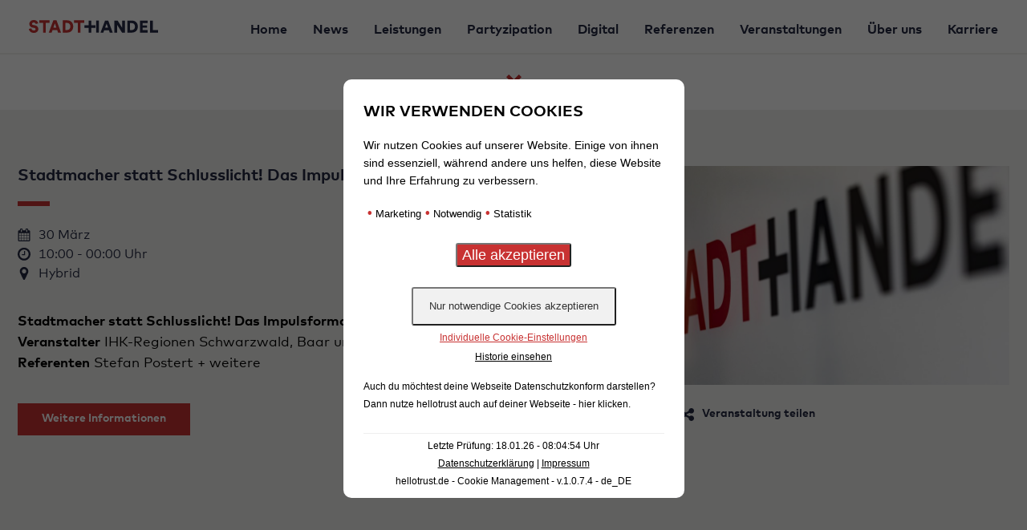

--- FILE ---
content_type: text/html; charset=UTF-8
request_url: https://stadt-handel.de/veranstaltung/stadtmacher-statt-schlusslicht-das-impulsformat-fuer-standorthelden/
body_size: 9035
content:
<!doctype html>
<html lang="de">
  <head>
  <meta charset="utf-8">
  <meta http-equiv="x-ua-compatible" content="ie=edge">
  <meta name="viewport" content="width=device-width, initial-scale=1, shrink-to-fit=no">
  <link rel="icon" href="https://stadt-handel.de/app/themes/stadt-handel/assets/images/favicon.png" sizes="16x16" type="image/png" />
  <meta name='robots' content='noindex, follow' />
	<style>img:is([sizes="auto" i], [sizes^="auto," i]) { contain-intrinsic-size: 3000px 1500px }</style>
	
	<!-- This site is optimized with the Yoast SEO plugin v26.7 - https://yoast.com/wordpress/plugins/seo/ -->
	<title>Stadtmacher statt Schlusslicht! Das Impulsformat für Standorthelden - Stadt + Handel</title>
	<meta property="og:locale" content="de_DE" />
	<meta property="og:type" content="article" />
	<meta property="og:title" content="Stadtmacher statt Schlusslicht! Das Impulsformat für Standorthelden - Stadt + Handel" />
	<meta property="og:url" content="https://stadt-handel.de/veranstaltung/stadtmacher-statt-schlusslicht-das-impulsformat-fuer-standorthelden/" />
	<meta property="og:site_name" content="Stadt + Handel" />
	<meta property="og:image" content="https://stadt-handel.de/app/uploads/2020/10/SUH_011-scaled-e1603883131729.jpg" />
	<meta property="og:image:width" content="2560" />
	<meta property="og:image:height" content="1260" />
	<meta property="og:image:type" content="image/jpeg" />
	<meta name="twitter:card" content="summary_large_image" />
	<script type="application/ld+json" class="yoast-schema-graph">{"@context":"https://schema.org","@graph":[{"@type":["WebPage","ItemPage"],"@id":"https://stadt-handel.de/veranstaltung/stadtmacher-statt-schlusslicht-das-impulsformat-fuer-standorthelden/","url":"https://stadt-handel.de/veranstaltung/stadtmacher-statt-schlusslicht-das-impulsformat-fuer-standorthelden/","name":"Stadtmacher statt Schlusslicht! Das Impulsformat für Standorthelden - Stadt + Handel","isPartOf":{"@id":"https://stadt-handel.de/#website"},"primaryImageOfPage":{"@id":"https://stadt-handel.de/veranstaltung/stadtmacher-statt-schlusslicht-das-impulsformat-fuer-standorthelden/#primaryimage"},"image":{"@id":"https://stadt-handel.de/veranstaltung/stadtmacher-statt-schlusslicht-das-impulsformat-fuer-standorthelden/#primaryimage"},"thumbnailUrl":"/app/uploads/2020/10/SUH_011-scaled-e1603883131729.jpg","datePublished":"2021-03-29T07:08:44+00:00","breadcrumb":{"@id":"https://stadt-handel.de/veranstaltung/stadtmacher-statt-schlusslicht-das-impulsformat-fuer-standorthelden/#breadcrumb"},"inLanguage":"de","potentialAction":[{"@type":"ReadAction","target":["https://stadt-handel.de/veranstaltung/stadtmacher-statt-schlusslicht-das-impulsformat-fuer-standorthelden/"]}]},{"@type":"ImageObject","inLanguage":"de","@id":"https://stadt-handel.de/veranstaltung/stadtmacher-statt-schlusslicht-das-impulsformat-fuer-standorthelden/#primaryimage","url":"/app/uploads/2020/10/SUH_011-scaled-e1603883131729.jpg","contentUrl":"/app/uploads/2020/10/SUH_011-scaled-e1603883131729.jpg","width":2560,"height":1260},{"@type":"BreadcrumbList","@id":"https://stadt-handel.de/veranstaltung/stadtmacher-statt-schlusslicht-das-impulsformat-fuer-standorthelden/#breadcrumb","itemListElement":[{"@type":"ListItem","position":1,"name":"Home","item":"https://stadt-handel.de/"},{"@type":"ListItem","position":2,"name":"Stadtmacher statt Schlusslicht! Das Impulsformat für Standorthelden"}]},{"@type":"WebSite","@id":"https://stadt-handel.de/#website","url":"https://stadt-handel.de/","name":"Stadt + Handel","description":"Neue Wege. Klare Pläne.","publisher":{"@id":"https://stadt-handel.de/#organization"},"potentialAction":[{"@type":"SearchAction","target":{"@type":"EntryPoint","urlTemplate":"https://stadt-handel.de/search/{search_term_string}"},"query-input":{"@type":"PropertyValueSpecification","valueRequired":true,"valueName":"search_term_string"}}],"inLanguage":"de"},{"@type":"Organization","@id":"https://stadt-handel.de/#organization","name":"Stadt + Handel Dienstleistungen GbR","alternateName":"Stadt + Handel","url":"https://stadt-handel.de/","logo":{"@type":"ImageObject","inLanguage":"de","@id":"https://stadt-handel.de/#/schema/logo/image/","url":"/app/uploads/2024/07/logo.png","contentUrl":"/app/uploads/2024/07/logo.png","width":600,"height":696,"caption":"Stadt + Handel Dienstleistungen GbR"},"image":{"@id":"https://stadt-handel.de/#/schema/logo/image/"}}]}</script>
	<!-- / Yoast SEO plugin. -->


<link rel="stylesheet" href="/app/plugins/newsletter2go/widget/styles.css?ver=6.8.2">
<link rel="stylesheet" href="/wp/wp-includes/css/dist/block-library/style.min.css?ver=6.8.2">
<style id='classic-theme-styles-inline-css' type='text/css'>
/*! This file is auto-generated */
.wp-block-button__link{color:#fff;background-color:#32373c;border-radius:9999px;box-shadow:none;text-decoration:none;padding:calc(.667em + 2px) calc(1.333em + 2px);font-size:1.125em}.wp-block-file__button{background:#32373c;color:#fff;text-decoration:none}
</style>
<style id='safe-svg-svg-icon-style-inline-css' type='text/css'>
.safe-svg-cover{text-align:center}.safe-svg-cover .safe-svg-inside{display:inline-block;max-width:100%}.safe-svg-cover svg{height:100%;max-height:100%;max-width:100%;width:100%}

</style>
<style id='global-styles-inline-css' type='text/css'>
:root{--wp--preset--aspect-ratio--square: 1;--wp--preset--aspect-ratio--4-3: 4/3;--wp--preset--aspect-ratio--3-4: 3/4;--wp--preset--aspect-ratio--3-2: 3/2;--wp--preset--aspect-ratio--2-3: 2/3;--wp--preset--aspect-ratio--16-9: 16/9;--wp--preset--aspect-ratio--9-16: 9/16;--wp--preset--color--black: #000000;--wp--preset--color--cyan-bluish-gray: #abb8c3;--wp--preset--color--white: #ffffff;--wp--preset--color--pale-pink: #f78da7;--wp--preset--color--vivid-red: #cf2e2e;--wp--preset--color--luminous-vivid-orange: #ff6900;--wp--preset--color--luminous-vivid-amber: #fcb900;--wp--preset--color--light-green-cyan: #7bdcb5;--wp--preset--color--vivid-green-cyan: #00d084;--wp--preset--color--pale-cyan-blue: #8ed1fc;--wp--preset--color--vivid-cyan-blue: #0693e3;--wp--preset--color--vivid-purple: #9b51e0;--wp--preset--gradient--vivid-cyan-blue-to-vivid-purple: linear-gradient(135deg,rgba(6,147,227,1) 0%,rgb(155,81,224) 100%);--wp--preset--gradient--light-green-cyan-to-vivid-green-cyan: linear-gradient(135deg,rgb(122,220,180) 0%,rgb(0,208,130) 100%);--wp--preset--gradient--luminous-vivid-amber-to-luminous-vivid-orange: linear-gradient(135deg,rgba(252,185,0,1) 0%,rgba(255,105,0,1) 100%);--wp--preset--gradient--luminous-vivid-orange-to-vivid-red: linear-gradient(135deg,rgba(255,105,0,1) 0%,rgb(207,46,46) 100%);--wp--preset--gradient--very-light-gray-to-cyan-bluish-gray: linear-gradient(135deg,rgb(238,238,238) 0%,rgb(169,184,195) 100%);--wp--preset--gradient--cool-to-warm-spectrum: linear-gradient(135deg,rgb(74,234,220) 0%,rgb(151,120,209) 20%,rgb(207,42,186) 40%,rgb(238,44,130) 60%,rgb(251,105,98) 80%,rgb(254,248,76) 100%);--wp--preset--gradient--blush-light-purple: linear-gradient(135deg,rgb(255,206,236) 0%,rgb(152,150,240) 100%);--wp--preset--gradient--blush-bordeaux: linear-gradient(135deg,rgb(254,205,165) 0%,rgb(254,45,45) 50%,rgb(107,0,62) 100%);--wp--preset--gradient--luminous-dusk: linear-gradient(135deg,rgb(255,203,112) 0%,rgb(199,81,192) 50%,rgb(65,88,208) 100%);--wp--preset--gradient--pale-ocean: linear-gradient(135deg,rgb(255,245,203) 0%,rgb(182,227,212) 50%,rgb(51,167,181) 100%);--wp--preset--gradient--electric-grass: linear-gradient(135deg,rgb(202,248,128) 0%,rgb(113,206,126) 100%);--wp--preset--gradient--midnight: linear-gradient(135deg,rgb(2,3,129) 0%,rgb(40,116,252) 100%);--wp--preset--font-size--small: 13px;--wp--preset--font-size--medium: 20px;--wp--preset--font-size--large: 36px;--wp--preset--font-size--x-large: 42px;--wp--preset--spacing--20: 0.44rem;--wp--preset--spacing--30: 0.67rem;--wp--preset--spacing--40: 1rem;--wp--preset--spacing--50: 1.5rem;--wp--preset--spacing--60: 2.25rem;--wp--preset--spacing--70: 3.38rem;--wp--preset--spacing--80: 5.06rem;--wp--preset--shadow--natural: 6px 6px 9px rgba(0, 0, 0, 0.2);--wp--preset--shadow--deep: 12px 12px 50px rgba(0, 0, 0, 0.4);--wp--preset--shadow--sharp: 6px 6px 0px rgba(0, 0, 0, 0.2);--wp--preset--shadow--outlined: 6px 6px 0px -3px rgba(255, 255, 255, 1), 6px 6px rgba(0, 0, 0, 1);--wp--preset--shadow--crisp: 6px 6px 0px rgba(0, 0, 0, 1);}:where(.is-layout-flex){gap: 0.5em;}:where(.is-layout-grid){gap: 0.5em;}body .is-layout-flex{display: flex;}.is-layout-flex{flex-wrap: wrap;align-items: center;}.is-layout-flex > :is(*, div){margin: 0;}body .is-layout-grid{display: grid;}.is-layout-grid > :is(*, div){margin: 0;}:where(.wp-block-columns.is-layout-flex){gap: 2em;}:where(.wp-block-columns.is-layout-grid){gap: 2em;}:where(.wp-block-post-template.is-layout-flex){gap: 1.25em;}:where(.wp-block-post-template.is-layout-grid){gap: 1.25em;}.has-black-color{color: var(--wp--preset--color--black) !important;}.has-cyan-bluish-gray-color{color: var(--wp--preset--color--cyan-bluish-gray) !important;}.has-white-color{color: var(--wp--preset--color--white) !important;}.has-pale-pink-color{color: var(--wp--preset--color--pale-pink) !important;}.has-vivid-red-color{color: var(--wp--preset--color--vivid-red) !important;}.has-luminous-vivid-orange-color{color: var(--wp--preset--color--luminous-vivid-orange) !important;}.has-luminous-vivid-amber-color{color: var(--wp--preset--color--luminous-vivid-amber) !important;}.has-light-green-cyan-color{color: var(--wp--preset--color--light-green-cyan) !important;}.has-vivid-green-cyan-color{color: var(--wp--preset--color--vivid-green-cyan) !important;}.has-pale-cyan-blue-color{color: var(--wp--preset--color--pale-cyan-blue) !important;}.has-vivid-cyan-blue-color{color: var(--wp--preset--color--vivid-cyan-blue) !important;}.has-vivid-purple-color{color: var(--wp--preset--color--vivid-purple) !important;}.has-black-background-color{background-color: var(--wp--preset--color--black) !important;}.has-cyan-bluish-gray-background-color{background-color: var(--wp--preset--color--cyan-bluish-gray) !important;}.has-white-background-color{background-color: var(--wp--preset--color--white) !important;}.has-pale-pink-background-color{background-color: var(--wp--preset--color--pale-pink) !important;}.has-vivid-red-background-color{background-color: var(--wp--preset--color--vivid-red) !important;}.has-luminous-vivid-orange-background-color{background-color: var(--wp--preset--color--luminous-vivid-orange) !important;}.has-luminous-vivid-amber-background-color{background-color: var(--wp--preset--color--luminous-vivid-amber) !important;}.has-light-green-cyan-background-color{background-color: var(--wp--preset--color--light-green-cyan) !important;}.has-vivid-green-cyan-background-color{background-color: var(--wp--preset--color--vivid-green-cyan) !important;}.has-pale-cyan-blue-background-color{background-color: var(--wp--preset--color--pale-cyan-blue) !important;}.has-vivid-cyan-blue-background-color{background-color: var(--wp--preset--color--vivid-cyan-blue) !important;}.has-vivid-purple-background-color{background-color: var(--wp--preset--color--vivid-purple) !important;}.has-black-border-color{border-color: var(--wp--preset--color--black) !important;}.has-cyan-bluish-gray-border-color{border-color: var(--wp--preset--color--cyan-bluish-gray) !important;}.has-white-border-color{border-color: var(--wp--preset--color--white) !important;}.has-pale-pink-border-color{border-color: var(--wp--preset--color--pale-pink) !important;}.has-vivid-red-border-color{border-color: var(--wp--preset--color--vivid-red) !important;}.has-luminous-vivid-orange-border-color{border-color: var(--wp--preset--color--luminous-vivid-orange) !important;}.has-luminous-vivid-amber-border-color{border-color: var(--wp--preset--color--luminous-vivid-amber) !important;}.has-light-green-cyan-border-color{border-color: var(--wp--preset--color--light-green-cyan) !important;}.has-vivid-green-cyan-border-color{border-color: var(--wp--preset--color--vivid-green-cyan) !important;}.has-pale-cyan-blue-border-color{border-color: var(--wp--preset--color--pale-cyan-blue) !important;}.has-vivid-cyan-blue-border-color{border-color: var(--wp--preset--color--vivid-cyan-blue) !important;}.has-vivid-purple-border-color{border-color: var(--wp--preset--color--vivid-purple) !important;}.has-vivid-cyan-blue-to-vivid-purple-gradient-background{background: var(--wp--preset--gradient--vivid-cyan-blue-to-vivid-purple) !important;}.has-light-green-cyan-to-vivid-green-cyan-gradient-background{background: var(--wp--preset--gradient--light-green-cyan-to-vivid-green-cyan) !important;}.has-luminous-vivid-amber-to-luminous-vivid-orange-gradient-background{background: var(--wp--preset--gradient--luminous-vivid-amber-to-luminous-vivid-orange) !important;}.has-luminous-vivid-orange-to-vivid-red-gradient-background{background: var(--wp--preset--gradient--luminous-vivid-orange-to-vivid-red) !important;}.has-very-light-gray-to-cyan-bluish-gray-gradient-background{background: var(--wp--preset--gradient--very-light-gray-to-cyan-bluish-gray) !important;}.has-cool-to-warm-spectrum-gradient-background{background: var(--wp--preset--gradient--cool-to-warm-spectrum) !important;}.has-blush-light-purple-gradient-background{background: var(--wp--preset--gradient--blush-light-purple) !important;}.has-blush-bordeaux-gradient-background{background: var(--wp--preset--gradient--blush-bordeaux) !important;}.has-luminous-dusk-gradient-background{background: var(--wp--preset--gradient--luminous-dusk) !important;}.has-pale-ocean-gradient-background{background: var(--wp--preset--gradient--pale-ocean) !important;}.has-electric-grass-gradient-background{background: var(--wp--preset--gradient--electric-grass) !important;}.has-midnight-gradient-background{background: var(--wp--preset--gradient--midnight) !important;}.has-small-font-size{font-size: var(--wp--preset--font-size--small) !important;}.has-medium-font-size{font-size: var(--wp--preset--font-size--medium) !important;}.has-large-font-size{font-size: var(--wp--preset--font-size--large) !important;}.has-x-large-font-size{font-size: var(--wp--preset--font-size--x-large) !important;}
:where(.wp-block-post-template.is-layout-flex){gap: 1.25em;}:where(.wp-block-post-template.is-layout-grid){gap: 1.25em;}
:where(.wp-block-columns.is-layout-flex){gap: 2em;}:where(.wp-block-columns.is-layout-grid){gap: 2em;}
:root :where(.wp-block-pullquote){font-size: 1.5em;line-height: 1.6;}
</style>
<link rel="stylesheet" href="/app/plugins/hellotrust/assets/hellotrust_cookie_popup.css?ver=1.0.7.4">
<link rel="stylesheet" defer="defer" href="/app/themes/stadt-handel/dist/styles/main.css">
<script type="text/javascript" src="/app/plugins/hellotrust/assets/js.cookie.min.js?ver=1.0.7.4" id="hellotrust-cookie-js-js"></script>
<script type="text/javascript" src="/wp/wp-includes/js/jquery/jquery.min.js?ver=3.7.1" id="jquery-core-js"></script>
<script type="text/javascript" src="/wp/wp-includes/js/jquery/jquery-migrate.min.js?ver=3.4.1" id="jquery-migrate-js"></script>
<script type="text/javascript" id="hellotrust-frontend-js-js-extra">
/* <![CDATA[ */
var htargs = {"ajax_url":"https:\/\/stadt-handel.de\/wp\/wp-admin\/admin-ajax.php"};
/* ]]> */
</script>
<script type="text/javascript" src="/app/plugins/hellotrust/assets/hellotrust_cookie_popup.js?ver=1.0.7.4" id="hellotrust-frontend-js-js"></script>
</head>
  <body class="wp-singular events-template-default single single-events postid-4907 wp-theme-stadt-handel wp-child-theme-stadt-handel stadtmacher-statt-schlusslicht-das-impulsformat-fuer-standorthelden sidebar-primary">
    <!--[if IE]>
      <div class="alert alert-warning">
        You are using an <strong>outdated</strong> browser. Please <a href="http://browsehappy.com/">upgrade your browser</a> to improve your experience.      </div>
    <![endif]-->
    <script>
      var ajaxSprite = new XMLHttpRequest();
      ajaxSprite.open("GET", "https://stadt-handel.de/app/themes/stadt-handel/assets/images/svgdefs.svg", true);
      ajaxSprite.send();
      ajaxSprite.onload = function(e) {
        var div = document.createElement("div");
        div.setAttribute("id", "sprite");
        div.innerHTML = ajaxSprite.responseText;
        document.body.insertBefore(div, document.body.childNodes[0]);
      }
    </script>
    <div class="app" role="document">
      <nav class="navigation" class="navigation" role="navigation" aria-label="Globale Navigation" dir="ltr" lang="de-DE">
  <div class="navigation-content">
    <ul class="mobile-header">
      <li class="nav-item-home">
        <a class="a-brand" href="https://stadt-handel.de/" title="Stadt + Handel">
          <img class="a-brand__img" src="https://stadt-handel.de/app/themes/stadt-handel/assets/images/svg/logo.svg" />
        </a>
      </li>
      <li>
        <burger-button aria-label="Menü öffnen"></burger-button>
      </li>
    </ul>
    <base-navigation selector=".nav-item" position-selector=".link-label" class="nav-list">
      <li class="nav-item-home">
        <a class="a-brand" href="https://stadt-handel.de/" title="Stadt + Handel">
          <img class="a-brand__img" alt="Logo Stadt+Handel" src="https://stadt-handel.de/app/themes/stadt-handel/assets/images/svg/logo.svg" />
        </a>
      </li>
      
<li class="nav-item"><a title="Home" class="link" href="https://stadt-handel.de/"><span class="link-label">Home</span></a></li>
<li class="nav-item"><a title="News" class="link" href="https://stadt-handel.de/news/"><span class="link-label">News</span></a></li>
<li class="nav-item"><a title="Leistungen" class="link" href="https://stadt-handel.de/leistungen/"><span class="link-label">Leistungen</span></a></li>
<li class="nav-item"><a title="Partyzipation" class="link" href="https://stadt-handel.de/partyzipation/"><span class="link-label">Partyzipation</span></a></li>
<li class="nav-item"><a title="Digital" target="_blank" class="link" href="https://stadt-handel.digital"><span class="link-label">Digital</span></a></li>
<li class="nav-item"><a title="Referenzen" class="link" href="https://stadt-handel.de/referenzen/"><span class="link-label">Referenzen</span></a></li>
<li class="nav-item"><a title="Veranstaltungen" class="link" href="https://stadt-handel.de/veranstaltungen/"><span class="link-label">Veranstaltungen</span></a></li>
<li class="nav-item"><a title="Über uns" class="link" href="https://stadt-handel.de/ueber-uns/"><span class="link-label">Über uns</span></a></li>
<li class="nav-item"><a title="Karriere" class="link" href="https://stadt-handel.de/karriere/"><span class="link-label">Karriere</span></a></li>

	      <li class="nav-item nav-item-contact">
        <a class="link" href="mailto:info@stadt-handel.de">
          Kontakt <span>info@stadt-handel.de</span>
        </a>
      </li>
    </base-navigation>
  </div>
</nav>
        <nav-bar close-link="https://stadt-handel.de/veranstaltungen/veranstaltungskalender/" close-label="Zurück zur Veranstaltungsseite"></nav-bar>
<article class="single-article">
  <div class="container">
    <div class="row inner-offset">
      <div class="left column-65">
        <header>
          <h1 class="has-spacer">
                                                <span>Stadtmacher statt Schlusslicht! Das Impulsformat für Standorthelden</span>
          </h1>
        </header>
        <div>
          <ul class="info-1">
            <li><svg class="info-1__icon icon-md"><use xmlns:xlink="http://www.w3.org/1999/xlink" xlink:href="#icon-calendar"></use></svg>30 März</li>
            <li><svg class="info-1__icon icon-md"><use xmlns:xlink="http://www.w3.org/1999/xlink" xlink:href="#icon-clock"></use></svg>10:00 - 00:00 Uhr</li>
            <li><svg class="info-1__icon icon-md"><use xmlns:xlink="http://www.w3.org/1999/xlink" xlink:href="#icon-marker"></use></svg>Hybrid</li>
          </ul>
        </div>
        <div>
          <ul class="info-2">
                        <li><b>Stadtmacher statt Schlusslicht! Das Impulsformat für Standorthelden</b></li>
                                    <li><b>Veranstalter</b> IHK-Regionen Schwarzwald, Baar und Bodensee</li>
                                    <li><b>Referenten</b>
            Stefan Postert + weitere            </li>
                      </ul>
        </div>
        <div>
          <p></p>
                    <a href="https://www.schwarzwald-baar-heuberg.ihk.de/system/vst/3643096?id=360961&terminId=617498" target="_blank" class="a-button">Weitere Informationen</a>
                  </div>
      </div>
      <div class="right column-35">
                <div class="thumbnail">
          <img
            class="image-tile-img"
            alt=""
            src="/app/uploads/2020/10/SUH_011-scaled-e1603883131729.jpg"
            size="(min-width: 768px) 50vw, 100vw"
            srcset="
              /app/uploads/2020/10/SUH_011-scaled-e1603883131729-410x274.jpg 410w,
              /app/uploads/2020/10/SUH_011-scaled-e1603883131729-820x548.jpg 820w,
              /app/uploads/2020/10/SUH_011-scaled-e1603883131729-299x200.jpg 300w,
              /app/uploads/2020/10/SUH_011-scaled-e1603883131729-598x400.jpg 598w
          ">
        </div>
                <social-share label="Veranstaltung teilen" title="Stadtmacher statt Schlusslicht! Das Impulsformat für Standorthelden" url="https://stadt-handel.de/veranstaltung/stadtmacher-statt-schlusslicht-das-impulsformat-fuer-standorthelden/"></social-share>
      </div>
    </div>
      </div>
</article>
<script type="application/ld+json">
{
  "@context": "https://schema.org",
  "@graph": [
    {
      "@type": "Event",
      "@id": "https://stadt-handel.de/veranstaltung/stadtmacher-statt-schlusslicht-das-impulsformat-fuer-standorthelden/",
      "name": "Stadtmacher statt Schlusslicht! Das Impulsformat für Standorthelden",
      "location": {
        "@type": "Place",
        "name": "Hybrid",
        "address": {
          "@type": "PostalAddress",
          "addressLocality": "",
          "addressCountry": "DE"
        }
      },
      "startDate": "2021-03-30T10:00:00+00:00"
    }
  ]
}
</script>

      <footer class="footer">
  <div class="footer__wrapper">
    <div class="m-page-footer">
      <div class="m-page-footer__column">
        <h4 class="m-page-footer__title inverted has-spacer">Kontakt</h4>
        
                  <ul class="m-social-media-list">
                          <li>
                <a href="https://www.instagram.com/stadtundhandel/" target="_blank">
                  <svg class="m-social-media-icon"><use xlink:href="#icon-logo-instagram"></use></svg>
                </a>
              </li>
                          <li>
                <a href="https://www.linkedin.com/company/stadt-und-handel" target="_blank">
                  <svg class="m-social-media-icon"><use xlink:href="#icon-logo-linkedin"></use></svg>
                </a>
              </li>
                      </ul>
                          <div class="m-page-footer__locations">
                      <div class="m-page-footer__location">
              <p><strong>Stadt + Handel Beckmann und Föhrer Stadtplaner GmbH</strong></p>
<p><a href="mailto:info@stadt-handel.de">info@stadt-handel.de</a></p>
            </div>
                      <div class="m-page-footer__location">
              <p><strong>Stadt + Handel City- und Standortmanagement BID GmbH</strong></p>
<p><a href="mailto:info@stadt-handel-bid.de">info@stadt-handel-bid.de</a></p>
            </div>
                    </div>
              </div>
      <div class="m-page-footer__column">
        <h4 class="m-page-footer__title inverted has-spacer">Standorte</h4>
                          <div class="m-page-footer__locations">
                      <div class="m-page-footer__location">
              <p><strong>Büro Dortmund</strong><br />
Hörder Hafenstraße 11<br />
44263 Dortmund<br />
Fon <a href="tel:+492318626890">+49 231 86 26 890</a><br />
Fax +49 231 86 26 891</p>
            </div>
                      <div class="m-page-footer__location">
              <p><strong>Büro Hamburg</strong><br />
Tibarg 21<br />
22459 Hamburg<br />
Fon <a href="tel:+494058951759">+49 40 58951759</a></p>
            </div>
                      <div class="m-page-footer__location">
              <p><strong>Büro Karlsruhe</strong><br />
Beiertheimer Allee 22<br />
76137 Karlsruhe<br />
Fon <a href="tel:+4972114512262">+49 721 14 51 22 62</a><br />
Fax +49 721 14 51 22 63</p>
            </div>
                      <div class="m-page-footer__location">
              <p><strong>Büro Leipzig</strong><br />
Markt 9<br />
04109 Leipzig<br />
Fon <a href="tel:+4934192723942">+49 341 92 72 39 42</a><br />
Fax +49 341 92 72 39 43</p>
            </div>
                    </div>
              </div>
    </div>
  </div>
  <div class="m-claim">
    <div class="m-claim__wrapper">
      <a class="a-brand" href="https://stadt-handel.de/" title="Stadt + Handel">
        <img class="a-brand__img" src="https://stadt-handel.de/app/themes/stadt-handel/assets/images/svg/logo.svg" />
      </a>
      <ul id="menu-copy" class="m-claim__links"><li class="menu-item menu-datenschutz"><a href="https://stadt-handel.de/datenschutz/">Datenschutz</a></li>
<li class="menu-item menu-impressum"><a href="https://stadt-handel.de/impressum/">Impressum</a></li>
</ul>    </div>
  </div>
</footer>
    </div>
    <script type="speculationrules">
{"prefetch":[{"source":"document","where":{"and":[{"href_matches":"\/*"},{"not":{"href_matches":["\/wp\/wp-*.php","\/wp\/wp-admin\/*","\/app\/uploads\/*","\/app\/*","\/app\/plugins\/*","\/app\/themes\/stadt-handel\/*","\/*\\?(.+)"]}},{"not":{"selector_matches":"a[rel~=\"nofollow\"]"}},{"not":{"selector_matches":".no-prefetch, .no-prefetch a"}}]},"eagerness":"conservative"}]}
</script>
  <script>document.GOOGLE_MAPS_KEY='AIzaSyDKXghuRiLXLC2RXLDBS1mxFWG_CNErikA';</script>
  <script type="text/javascript" defer="defer" src="/app/themes/stadt-handel/dist/scripts/main.js" id="sage/main.js-js"></script>

            <style type="text/css">
            #hellotrust_cookie_popup .hellotrust_cookies_btn_accept,
            .toggleWrapper input.mobileToggle:checked + label:before {
                background: #c83232 !important;
                color: #fff !important;
            }
            
            #hellotrust_cookie_popup .htc_inner {
                background:  #ffffff !important;
                color:   #000 !important;
            }

            #hellotrust_cookie_popup h4.htc_headline {
                color:   #000 !important;
            }
            
            #hellotrust_cookie_popup .htc_affiliate, #hellotrust_cookie_popup .htc_affiliate a, 
            #hellotrust_cookie_popup .htc_footer, #hellotrust_cookie_popup .htc_footer a,
            #hellotrust_cookie_popup .htc_actions, #hellotrust_cookie_popup .htc_actions a {
                color:   #000 !important;
            }
            
            #hellotrust_cookie_popup #htc_btn_individual,
            #hellotrust_cookie_popup .htc_categories span,
            .htc_single_category__cookies_toggle a, 
            .htc_single_category__cookies_toggle a:visited,
            .htc_single_category table td a{
                color: #c83232 !important;
            }
            </style>
        
        <div id="hellotrust_cookie_popup" style="display:none;">
            <div class="htc_inner">
                <h4 class="htc_headline">Wir verwenden Cookies</h4>
                <p class="htc_message">Wir nutzen Cookies auf unserer Website. Einige von ihnen sind essenziell, während andere uns helfen, diese Website und Ihre Erfahrung zu verbessern.</p>
                <div class="htc_categories">
                    <span>&bull;</span> Marketing<span>&bull;</span> Notwendig<span>&bull;</span> Statistik
                </div> 
                <form name="htc_cookie_popup_categories" id="htc_cookie_popup_categories">                        
                    <div id="htc_detail_view_cookies">
                        <div class="htc_actions htc_actions_second">
                            <input type="submit" class="hellotrust_cookies_btn_accept force-all-cookies-selected hellotrust_popup_btn" id="hellotrust_cookies_btn_accept__second" value="Alle akzeptieren" />
                            <input type="button" class="htc_btn_only_checked hellotrust_popup_btn" value="Auswahl speichern" />
                            <a href="#" class="htc_btn_back_to_simple">Zurück</a>
                        </div>
                        
                <div class="htc_single_category">
                    <div class="toggleWrapper">
                        <input type="checkbox" name="cat[]" value="71"  class="htc_cookie_group_toggle mobileToggle" data-groupid="71" id="toggle1" >
                        <label for="toggle1"></label>
                    </div><div class="htc_single_category__name">Marketing (2)</div><div class="htc_single_category__description">Marketing-Cookies werden verwendet, um Besuchern auf Webseiten zu folgen. Die Absicht ist, Inserate zu zeigen, die relevant und ansprechend für den einzelnen Benutzer sind und daher wertvoller für Publisher und werbetreibende Drittparteien sind.</div><div class="htc_single_category__cookies_toggle" data-catid="71"><a href="#" class="htc_single_category__cookies_toggle_inactive">Cookie-Informationen anzeigen</a> <a href="#" class="htc_single_category__cookies_toggle_active">Cookie-Informationen ausblenden</a></div><div class="htc_single_category__cookies htc_single_category__cookies_id_71">
                        <table class="">
                        <tr >
                            <td width="30%">Akzeptieren</td>
                            <td>
                            <div class="toggleWrapper">
                                <input type="checkbox" name="cookie[]"  data-groupid="71" class="htc_cookie htc_cookie__group_71 mobileToggle"  value="5748" id="toggleCookie5748">
                                <label for="toggleCookie5748"></label>
                            </div>                            
                        </tr>
                        <tr>
                            <td>Name</td>
                            <td>YouTube</td>
                        </tr>
                        <tr>
                            <td>Anbieter</td>
                            <td>Google LLC</td>
                        </tr>
                        <tr>
                            <td>Zweck</td>
                            <td>Diese Webseite verwendet Youtube zu Marketingzwecken. Die Daten werden an einen Server in den USA übertragen und dort gespeichert. Die personenbezogenen Daten werden auf Grundlage des Art. 46 und/oder Art. 49 Abs. 1 lit. a) DSGVO übermittelt.</td>
                        </tr>
                        <tr>
                            <td>Laufzeit</td>
                            <td>Daten werden gelöscht, sobald sie für die Bearbeitung nicht mehr benötigt werden.</td>
                        </tr>
                        <tr>
                            <td>Weiterführende Infos</td>
                            <td><a href="https://policies.google.com/privacy" target="_blank">https://policies.google.com/privacy</a></td>
                        </tr>
                        </table>
                        <table class="">
                        <tr >
                            <td width="30%">Akzeptieren</td>
                            <td>
                            <div class="toggleWrapper">
                                <input type="checkbox" name="cookie[]"  data-groupid="71" class="htc_cookie htc_cookie__group_71 mobileToggle"  value="5749" id="toggleCookie5749">
                                <label for="toggleCookie5749"></label>
                            </div>                            
                        </tr>
                        <tr>
                            <td>Name</td>
                            <td>Facebook Connect</td>
                        </tr>
                        <tr>
                            <td>Anbieter</td>
                            <td>Meta Platforms Ireland Ltd.</td>
                        </tr>
                        <tr>
                            <td>Zweck</td>
                            <td>Facebook Connect nutzt im Rahmen des Webtrackings Cookies, die auf Ihrem Computer gespeichert werden und die eine Analyse der Benutzung unserer Webseite und Ihres Surfverhaltens ermöglichen (sogenanntes tracken).</td>
                        </tr>
                        <tr>
                            <td>Laufzeit</td>
                            <td>Daten werden gelöscht, sobald sie für die Bearbeitung nicht mehr benötigt werden.</td>
                        </tr>
                        <tr>
                            <td>Weiterführende Infos</td>
                            <td><a href="https://www.facebook.com/about/privacy" target="_blank">https://www.facebook.com/about/privacy</a></td>
                        </tr>
                        </table></div></div>
                <div class="htc_single_category">
                    <div class="toggleWrapper" style="display:none;">
                        <input type="checkbox" name="cat[]" value="55" data-essential-cats="yes" class="htc_cookie_group_toggle mobileToggle" data-groupid="55" id="toggle2" >
                        <label for="toggle2"></label>
                    </div><div class="htc_single_category__name">Notwendig (1)</div><div class="htc_single_category__description">Notwendige-Cookies helfen dabei, eine Website nutzbar zu machen, indem sie Grundfunktionen wie Seitennavigation und Zugriff auf sichere Bereiche der Website ermöglichen. Ohne diese Cookies kann die Website nicht richtig funktionieren.</div><div class="htc_single_category__cookies_toggle" data-catid="55"><a href="#" class="htc_single_category__cookies_toggle_inactive">Cookie-Informationen anzeigen</a> <a href="#" class="htc_single_category__cookies_toggle_active">Cookie-Informationen ausblenden</a></div><div class="htc_single_category__cookies htc_single_category__cookies_id_55">
                        <table class="">
                        <tr style="display:none;">
                            <td width="30%">Akzeptieren</td>
                            <td>
                            <div class="toggleWrapper">
                                <input type="checkbox" name="cookie[]" data-essential-cookies="yes" data-groupid="55" class="htc_cookie htc_cookie__group_55 mobileToggle"  value="4341" id="toggleCookie4341">
                                <label for="toggleCookie4341"></label>
                            </div>                            
                        </tr>
                        <tr>
                            <td>Name</td>
                            <td>hellotrust</td>
                        </tr>
                        <tr>
                            <td>Anbieter</td>
                            <td>Keyed GmbH</td>
                        </tr>
                        <tr>
                            <td>Zweck</td>
                            <td>hellotrust speichert den Zustimmungsstatus des Benutzers für Cookies auf der aktuellen Domain.</td>
                        </tr>
                        <tr>
                            <td>Laufzeit</td>
                            <td>Daten werden gelöscht, sobald sie für die Bearbeitung nicht mehr benötigt werden.</td>
                        </tr>
                        <tr>
                            <td>Weiterführende Infos</td>
                            <td><a href="https://hellotrust.de/datenschutz" target="_blank">https://hellotrust.de/datenschutz</a></td>
                        </tr>
                        </table></div></div>
                <div class="htc_single_category">
                    <div class="toggleWrapper">
                        <input type="checkbox" name="cat[]" value="54"  class="htc_cookie_group_toggle mobileToggle" data-groupid="54" id="toggle3" >
                        <label for="toggle3"></label>
                    </div><div class="htc_single_category__name">Statistik (3)</div><div class="htc_single_category__description">Statistik-Cookies helfen Webseiten-Betreibern zu verstehen, wie Besucher mit Webseiten interagieren, hierbei werden Informationen anonym gesammelt. Hierzu werden entweder Daten auf Grundlage einer Einwilligung oder einer Interessens-Abwägung verarbeitet.</div><div class="htc_single_category__cookies_toggle" data-catid="54"><a href="#" class="htc_single_category__cookies_toggle_inactive">Cookie-Informationen anzeigen</a> <a href="#" class="htc_single_category__cookies_toggle_active">Cookie-Informationen ausblenden</a></div><div class="htc_single_category__cookies htc_single_category__cookies_id_54">
                        <table class="">
                        <tr >
                            <td width="30%">Akzeptieren</td>
                            <td>
                            <div class="toggleWrapper">
                                <input type="checkbox" name="cookie[]"  data-groupid="54" class="htc_cookie htc_cookie__group_54 mobileToggle"  value="5587" id="toggleCookie5587">
                                <label for="toggleCookie5587"></label>
                            </div>                            
                        </tr>
                        <tr>
                            <td>Name</td>
                            <td>Facebook Meta Pixel</td>
                        </tr>
                        <tr>
                            <td>Anbieter</td>
                            <td>Meta Platforms Inc.</td>
                        </tr>
                        <tr>
                            <td>Zweck</td>
                            <td>Diese Webseite verwendet Meta Pixel zur Analyse der Webseitennutzung durch den Nutzer. Die Daten werden an einen Server in den USA übertragen und dort gespeichert. Die personenbezogenen Daten werden auf Grundlage des Art. 46 und/oder Art. 49 Abs. 1 lit. a) DSGVO übermittelt. </td>
                        </tr>
                        <tr>
                            <td>Laufzeit</td>
                            <td>Die Daten werden gelöscht, sobald sie für die Erreichung des Zweckes ihrer Erhebung nicht mehr erforderlich sind.</td>
                        </tr>
                        <tr>
                            <td>Weiterführende Infos</td>
                            <td><a href="https://de-de.facebook.com/business/help/742478679120153?id=1205376682832142 " target="_blank">https://de-de.facebook.com/business/help/742478679120153?id=1205376682832142 </a></td>
                        </tr>
                        </table>
                        <table class="">
                        <tr >
                            <td width="30%">Akzeptieren</td>
                            <td>
                            <div class="toggleWrapper">
                                <input type="checkbox" name="cookie[]"  data-groupid="54" class="htc_cookie htc_cookie__group_54 mobileToggle"  value="5586" id="toggleCookie5586">
                                <label for="toggleCookie5586"></label>
                            </div>                            
                        </tr>
                        <tr>
                            <td>Name</td>
                            <td>LinkedIn Insight-Tag</td>
                        </tr>
                        <tr>
                            <td>Anbieter</td>
                            <td>LinkedIn Ireland Unlimited Company</td>
                        </tr>
                        <tr>
                            <td>Zweck</td>
                            <td>Diese Webseite verwendet LinkedIn Insight Tag zur Analyse der Webseitennutzung durch den Nutzer. Durch den Einsatz des Dienstes werden ggf. personenbezogenen Daten in ein Drittland übermittelt. Im Falle einer Übermittlung von personenbezogenen Daten stellt der Anbieter das Schutzniveau der DSGVO durch die Einhaltung der Art. 44 ff. DSGVO sicher.</td>
                        </tr>
                        <tr>
                            <td>Laufzeit</td>
                            <td>Die Daten werden gelöscht, sobald sie für die Erreichung des Zweckes ihrer Erhebung nicht mehr erforderlich sind.</td>
                        </tr>
                        <tr>
                            <td>Weiterführende Infos</td>
                            <td><a href="https://www.linkedin.com/legal/privacy-policy?trk=content_footer-privacy-policy" target="_blank">https://www.linkedin.com/legal/privacy-policy?trk=content_footer-privacy-policy</a></td>
                        </tr>
                        </table>
                        <table class="">
                        <tr >
                            <td width="30%">Akzeptieren</td>
                            <td>
                            <div class="toggleWrapper">
                                <input type="checkbox" name="cookie[]"  data-groupid="54" class="htc_cookie htc_cookie__group_54 mobileToggle"  value="4340" id="toggleCookie4340">
                                <label for="toggleCookie4340"></label>
                            </div>                            
                        </tr>
                        <tr>
                            <td>Name</td>
                            <td>Google Analytics</td>
                        </tr>
                        <tr>
                            <td>Anbieter</td>
                            <td>Google LLC</td>
                        </tr>
                        <tr>
                            <td>Zweck</td>
                            <td>Diese Webseite verwendet Google Analytics zur Analyse der Websitebenutzung durch Nutzer. Die Daten werden an einen Server von Google in den USA übertragen und dort gespeichert. Die personenbezogenen Daten werden auf Grundlage des Art. 46 und/oder Art. 49 Abs. 1 lit. a) DSGVO übermittelt.</td>
                        </tr>
                        <tr>
                            <td>Laufzeit</td>
                            <td>Daten werden gelöscht, sobald sie für die Bearbeitung nicht mehr benötigt werden. In der Regel werden die Cookies von Google für eine Dauer von 2 Jahren gespeichert.</td>
                        </tr>
                        <tr>
                            <td>Weiterführende Infos</td>
                            <td><a href="https://policies.google.com/privacy" target="_blank">https://policies.google.com/privacy</a></td>
                        </tr>
                        </table></div></div>
                    </div>
                </form>
                <div id="htc_view_history">
                    <div id="htc_detail_view_history">
                        <div class="htc_actions htc_actions_second">
                            <a href="#" class="htc_btn_back_to_simple">Zurück</a>
                        </div><div id="htc_detail_view_history__scroll" class="htc_detail_view_history__scroll"></div></div>
                </div>
                <div class="htc_actions htc_actions_first">
                    <input type="submit" class="hellotrust_cookies_btn_accept force-all-cookies-selected hellotrust_popup_btn" id="hellotrust_cookies_btn_accept__first" value="Alle akzeptieren" />
                    <input type="button" class="htc_btn_only_necessary_checked hellotrust_popup_btn" value="Nur notwendige Cookies akzeptieren" />
                    <a href="#" id="htc_btn_individual">Individuelle Cookie-Einstellungen</a>
                    <a href="#" id="htc_btn_view_history">Historie einsehen</a>
                </div>
                <div class="htc_affiliate">Auch du möchtest deine Webseite Datenschutzkonform darstellen? Dann nutze <a href="https://hellotrust.de/?affiliate_id=1234">hellotrust auch auf deiner Webseite - hier klicken</a>.</div>
                <div class="htc_footer">
                    Letzte Prüfung: 18.01.26 - 08:04:54 Uhr<br/> 
                    <a href="">Datenschutzerklärung</a> | <a href="">Impressum</a><br/>
                    <a href="https://hellotrust.de" id="hellotrust_popup_external_link" target="_blank">hellotrust.de - Cookie Management - v.1.0.7.4 - de_DE</a>
                </div>
            </div>
        </div><div id="hellotrust_btn_trigger_cookie_popup" class="hellotrust_btn_trigger_cookie_popup__icon_set "  style="color:#fff; background:#c83232" ><img src="https://stadt-handel.de/app/plugins/hellotrust/assets/fingerprint_white.svg" alt="Datenschutzeinstellungen" class="hellotrust_cookie_popup_icon" /></div>  </body>
</html>


--- FILE ---
content_type: text/css
request_url: https://stadt-handel.de/app/themes/stadt-handel/dist/styles/main.css
body_size: 26810
content:
/*! normalize.css v7.0.0 | MIT License | github.com/necolas/normalize.css */

/* Document
   ========================================================================== */

/**
 * 1. Correct the line height in all browsers.
 * 2. Prevent adjustments of font size after orientation changes in
 *    IE on Windows Phone and in iOS.
 */

html {
  line-height: 1.15; /* 1 */
  -ms-text-size-adjust: 100%; /* 2 */
  -webkit-text-size-adjust: 100%; /* 2 */
}

/* Sections
   ========================================================================== */

/**
 * Remove the margin in all browsers (opinionated).
 */

body {
  margin: 0;
}

/**
 * Add the correct display in IE 9-.
 */

article,
aside,
footer,
header,
nav,
section {
  display: block;
}

/**
 * Correct the font size and margin on `h1` elements within `section` and
 * `article` contexts in Chrome, Firefox, and Safari.
 */

h1 {
  font-size: 2em;
  margin: 0.67em 0;
}

/* Grouping content
   ========================================================================== */

/**
 * Add the correct display in IE 9-.
 * 1. Add the correct display in IE.
 */

figcaption,
figure,
main { /* 1 */
  display: block;
}

/**
 * Add the correct margin in IE 8.
 */

figure {
  margin: 1em 40px;
}

/**
 * 1. Add the correct box sizing in Firefox.
 * 2. Show the overflow in Edge and IE.
 */

hr {
  box-sizing: content-box; /* 1 */
  height: 0; /* 1 */
  overflow: visible; /* 2 */
}

/**
 * 1. Correct the inheritance and scaling of font size in all browsers.
 * 2. Correct the odd `em` font sizing in all browsers.
 */

pre {
  font-family: monospace, monospace; /* 1 */
  font-size: 1em; /* 2 */
}

/* Text-level semantics
   ========================================================================== */

/**
 * 1. Remove the gray background on active links in IE 10.
 * 2. Remove gaps in links underline in iOS 8+ and Safari 8+.
 */

a {
  background-color: transparent; /* 1 */
  -webkit-text-decoration-skip: objects; /* 2 */
}

/**
 * 1. Remove the bottom border in Chrome 57- and Firefox 39-.
 * 2. Add the correct text decoration in Chrome, Edge, IE, Opera, and Safari.
 */

abbr[title] {
  border-bottom: none; /* 1 */
  text-decoration: underline; /* 2 */
  text-decoration: underline dotted; /* 2 */
}

/**
 * Prevent the duplicate application of `bolder` by the next rule in Safari 6.
 */

b,
strong {
  font-weight: inherit;
}

/**
 * Add the correct font weight in Chrome, Edge, and Safari.
 */

b,
strong {
  font-weight: bolder;
}

/**
 * 1. Correct the inheritance and scaling of font size in all browsers.
 * 2. Correct the odd `em` font sizing in all browsers.
 */

code,
kbd,
samp {
  font-family: monospace, monospace; /* 1 */
  font-size: 1em; /* 2 */
}

/**
 * Add the correct font style in Android 4.3-.
 */

dfn {
  font-style: italic;
}

/**
 * Add the correct background and color in IE 9-.
 */

mark {
  background-color: #ff0;
  color: #000;
}

/**
 * Add the correct font size in all browsers.
 */

small {
  font-size: 80%;
}

/**
 * Prevent `sub` and `sup` elements from affecting the line height in
 * all browsers.
 */

sub,
sup {
  font-size: 75%;
  line-height: 0;
  position: relative;
  vertical-align: baseline;
}

sub {
  bottom: -0.25em;
}

sup {
  top: -0.5em;
}

/* Embedded content
   ========================================================================== */

/**
 * Add the correct display in IE 9-.
 */

audio,
video {
  display: inline-block;
}

/**
 * Add the correct display in iOS 4-7.
 */

audio:not([controls]) {
  display: none;
  height: 0;
}

/**
 * Remove the border on images inside links in IE 10-.
 */

img {
  border-style: none;
}

/**
 * Hide the overflow in IE.
 */

svg:not(:root) {
  overflow: hidden;
}

/* Forms
   ========================================================================== */

/**
 * 1. Change the font styles in all browsers (opinionated).
 * 2. Remove the margin in Firefox and Safari.
 */

button,
input,
optgroup,
select,
textarea {
  font-family: sans-serif; /* 1 */
  font-size: 100%; /* 1 */
  line-height: 1.15; /* 1 */
  margin: 0; /* 2 */
}

/**
 * Show the overflow in IE.
 * 1. Show the overflow in Edge.
 */

button,
input { /* 1 */
  overflow: visible;
}

/**
 * Remove the inheritance of text transform in Edge, Firefox, and IE.
 * 1. Remove the inheritance of text transform in Firefox.
 */

button,
select { /* 1 */
  text-transform: none;
}

/**
 * 1. Prevent a WebKit bug where (2) destroys native `audio` and `video`
 *    controls in Android 4.
 * 2. Correct the inability to style clickable types in iOS and Safari.
 */

button,
html [type="button"], /* 1 */
[type="reset"],
[type="submit"] {
  -webkit-appearance: button; /* 2 */
}

/**
 * Remove the inner border and padding in Firefox.
 */

button::-moz-focus-inner,
[type="button"]::-moz-focus-inner,
[type="reset"]::-moz-focus-inner,
[type="submit"]::-moz-focus-inner {
  border-style: none;
  padding: 0;
}

/**
 * Restore the focus styles unset by the previous rule.
 */

button:-moz-focusring,
[type="button"]:-moz-focusring,
[type="reset"]:-moz-focusring,
[type="submit"]:-moz-focusring {
  outline: 1px dotted ButtonText;
}

/**
 * Correct the padding in Firefox.
 */

fieldset {
  padding: 0.35em 0.75em 0.625em;
}

/**
 * 1. Correct the text wrapping in Edge and IE.
 * 2. Correct the color inheritance from `fieldset` elements in IE.
 * 3. Remove the padding so developers are not caught out when they zero out
 *    `fieldset` elements in all browsers.
 */

legend {
  box-sizing: border-box; /* 1 */
  color: inherit; /* 2 */
  display: table; /* 1 */
  max-width: 100%; /* 1 */
  padding: 0; /* 3 */
  white-space: normal; /* 1 */
}

/**
 * 1. Add the correct display in IE 9-.
 * 2. Add the correct vertical alignment in Chrome, Firefox, and Opera.
 */

progress {
  display: inline-block; /* 1 */
  vertical-align: baseline; /* 2 */
}

/**
 * Remove the default vertical scrollbar in IE.
 */

textarea {
  overflow: auto;
}

/**
 * 1. Add the correct box sizing in IE 10-.
 * 2. Remove the padding in IE 10-.
 */

[type="checkbox"],
[type="radio"] {
  box-sizing: border-box; /* 1 */
  padding: 0; /* 2 */
}

/**
 * Correct the cursor style of increment and decrement buttons in Chrome.
 */

[type="number"]::-webkit-inner-spin-button,
[type="number"]::-webkit-outer-spin-button {
  height: auto;
}

/**
 * 1. Correct the odd appearance in Chrome and Safari.
 * 2. Correct the outline style in Safari.
 */

[type="search"] {
  -webkit-appearance: textfield; /* 1 */
  outline-offset: -2px; /* 2 */
}

/**
 * Remove the inner padding and cancel buttons in Chrome and Safari on macOS.
 */

[type="search"]::-webkit-search-cancel-button,
[type="search"]::-webkit-search-decoration {
  -webkit-appearance: none;
}

/**
 * 1. Correct the inability to style clickable types in iOS and Safari.
 * 2. Change font properties to `inherit` in Safari.
 */

::-webkit-file-upload-button {
  -webkit-appearance: button; /* 1 */
  font: inherit; /* 2 */
}

/* Interactive
   ========================================================================== */

/*
 * Add the correct display in IE 9-.
 * 1. Add the correct display in Edge, IE, and Firefox.
 */

details, /* 1 */
menu {
  display: block;
}

/*
 * Add the correct display in all browsers.
 */

summary {
  display: list-item;
}

/* Scripting
   ========================================================================== */

/**
 * Add the correct display in IE 9-.
 */

canvas {
  display: inline-block;
}

/**
 * Add the correct display in IE.
 */

template {
  display: none;
}

/* Hidden
   ========================================================================== */

/**
 * Add the correct display in IE 10-.
 */

[hidden] {
  display: none;
}
@charset "UTF-8";

/**
 * Swiper 3.4.2
 * Most modern mobile touch slider and framework with hardware accelerated transitions
 *
 * http://www.idangero.us/swiper/
 *
 * Copyright 2017, Vladimir Kharlampidi
 * The iDangero.us
 * http://www.idangero.us/
 *
 * Licensed under MIT
 *
 * Released on: March 10, 2017
 */

.swiper-container {
  margin-left: auto;
  margin-right: auto;
  position: relative;
  overflow: hidden;
  /* Fix of Webkit flickering */
  z-index: 1;
}

.swiper-container-no-flexbox .swiper-slide {
  float: left;
}

.swiper-container-vertical > .swiper-wrapper {
  -webkit-box-orient: vertical;
  -ms-flex-direction: column;
  flex-direction: column;
}

.swiper-wrapper {
  position: relative;
  width: 100%;
  height: 100%;
  z-index: 1;
  display: -webkit-box;
  display: -ms-flexbox;
  display: flex;
  -webkit-transition-property: -webkit-transform;
  -o-transition-property: -o-transform;
  transition-property: -webkit-transform;
  transition-property: transform;
  transition-property: transform, -webkit-transform, -o-transform;
  -webkit-box-sizing: content-box;
  box-sizing: content-box;
}

.swiper-container-android .swiper-slide,
.swiper-wrapper {
  -webkit-transform: translate3d(0px, 0, 0);
  -o-transform: translate(0px, 0px);
  transform: translate3d(0px, 0, 0);
}

.swiper-container-multirow > .swiper-wrapper {
  -webkit-box-lines: multiple;
  -moz-box-lines: multiple;
  -ms-flex-wrap: wrap;
  flex-wrap: wrap;
}

.swiper-container-free-mode > .swiper-wrapper {
  -webkit-transition-timing-function: ease-out;
  -o-transition-timing-function: ease-out;
  transition-timing-function: ease-out;
  margin: 0 auto;
}

.swiper-slide {
  -webkit-flex-shrink: 0;
  -ms-flex: 0 0 auto;
  -ms-flex-negative: 0;
      flex-shrink: 0;
  width: 100%;
  height: 100%;
  position: relative;
}

/* Auto Height */

.swiper-container-autoheight,
.swiper-container-autoheight .swiper-slide {
  height: auto;
}

.swiper-container-autoheight .swiper-wrapper {
  -webkit-box-align: start;
  -ms-flex-align: start;
  align-items: flex-start;
  -webkit-transition-property: -webkit-transform, height;
  -o-transition-property: -o-transform;
  -webkit-transition-property: height, -webkit-transform;
  transition-property: height, -webkit-transform;
  -o-transition-property: height, -o-transform;
  transition-property: transform, height;
  transition-property: transform, height, -webkit-transform, -o-transform;
}

/* a11y */

.swiper-container .swiper-notification {
  position: absolute;
  left: 0;
  top: 0;
  pointer-events: none;
  opacity: 0;
  z-index: -1000;
}

/* IE10 Windows Phone 8 Fixes */

.swiper-wp8-horizontal {
  -ms-touch-action: pan-y;
  touch-action: pan-y;
}

.swiper-wp8-vertical {
  -ms-touch-action: pan-x;
  touch-action: pan-x;
}

/* Arrows */

.swiper-button-prev,
.swiper-button-next {
  position: absolute;
  top: 50%;
  width: 27px;
  height: 44px;
  margin-top: -22px;
  z-index: 10;
  cursor: pointer;
  background-size: 27px 44px;
  background-position: center;
  background-repeat: no-repeat;
}

.swiper-button-prev.swiper-button-disabled,
.swiper-button-next.swiper-button-disabled {
  opacity: 0.35;
  cursor: auto;
  pointer-events: none;
}

/* Pagination Styles */

.swiper-pagination {
  position: absolute;
  text-align: center;
  -webkit-transition: 300ms;
  -o-transition: 300ms;
  transition: 300ms;
  -webkit-transform: translate3d(0, 0, 0);
  -o-transform: translate3d(0, 0, 0);
  transform: translate3d(0, 0, 0);
  z-index: 10;
}

.swiper-pagination.swiper-pagination-hidden {
  opacity: 0;
}

/* Common Styles */

.swiper-pagination-fraction,
.swiper-pagination-custom,
.swiper-container-horizontal > .swiper-pagination-bullets {
  bottom: 10px;
  left: 0;
  width: 100%;
}

/* Bullets */

.swiper-pagination-bullet {
  width: 8px;
  height: 8px;
  display: inline-block;
  border-radius: 100%;
  background: #000;
  opacity: 0.2;
}

button.swiper-pagination-bullet {
  border: none;
  margin: 0;
  padding: 0;
  -webkit-box-shadow: none;
          box-shadow: none;
  -moz-appearance: none;
  -ms-appearance: none;
  -webkit-appearance: none;
  appearance: none;
}

.swiper-pagination-clickable .swiper-pagination-bullet {
  cursor: pointer;
}

.swiper-pagination-white .swiper-pagination-bullet {
  background: #fff;
}

.swiper-pagination-bullet-active {
  opacity: 1;
  background: #007aff;
}

.swiper-pagination-white .swiper-pagination-bullet-active {
  background: #fff;
}

.swiper-pagination-black .swiper-pagination-bullet-active {
  background: #000;
}

.swiper-container-vertical > .swiper-pagination-bullets {
  right: 10px;
  top: 50%;
  -webkit-transform: translate3d(0px, -50%, 0);
  -o-transform: translate(0px, -50%);
  transform: translate3d(0px, -50%, 0);
}

.swiper-container-vertical > .swiper-pagination-bullets .swiper-pagination-bullet {
  margin: 5px 0;
  display: block;
}

.swiper-container-horizontal > .swiper-pagination-bullets .swiper-pagination-bullet {
  margin: 0 5px;
}

/* Progress */

.swiper-pagination-progress {
  background: rgba(0, 0, 0, 0.25);
  position: absolute;
}

.swiper-pagination-progress .swiper-pagination-progressbar {
  background: #007aff;
  position: absolute;
  left: 0;
  top: 0;
  width: 100%;
  height: 100%;
  -webkit-transform: scale(0);
  -o-transform: scale(0);
  transform: scale(0);
  -webkit-transform-origin: left top;
  -o-transform-origin: left top;
  transform-origin: left top;
}

.swiper-container-rtl .swiper-pagination-progress .swiper-pagination-progressbar {
  -webkit-transform-origin: right top;
  -o-transform-origin: right top;
  transform-origin: right top;
}

.swiper-container-horizontal > .swiper-pagination-progress {
  width: 100%;
  height: 4px;
  left: 0;
  top: 0;
}

.swiper-container-vertical > .swiper-pagination-progress {
  width: 4px;
  height: 100%;
  left: 0;
  top: 0;
}

.swiper-pagination-progress.swiper-pagination-white {
  background: rgba(255, 255, 255, 0.5);
}

.swiper-pagination-progress.swiper-pagination-white .swiper-pagination-progressbar {
  background: #fff;
}

.swiper-pagination-progress.swiper-pagination-black .swiper-pagination-progressbar {
  background: #000;
}

/* 3D Container */

.swiper-container-3d {
  -webkit-perspective: 1200px;
  -o-perspective: 1200px;
  perspective: 1200px;
}

.swiper-container-3d .swiper-wrapper,
.swiper-container-3d .swiper-slide,
.swiper-container-3d .swiper-slide-shadow-left,
.swiper-container-3d .swiper-slide-shadow-right,
.swiper-container-3d .swiper-slide-shadow-top,
.swiper-container-3d .swiper-slide-shadow-bottom,
.swiper-container-3d .swiper-cube-shadow {
  -webkit-transform-style: preserve-3d;
  transform-style: preserve-3d;
}

.swiper-container-3d .swiper-slide-shadow-left,
.swiper-container-3d .swiper-slide-shadow-right,
.swiper-container-3d .swiper-slide-shadow-top,
.swiper-container-3d .swiper-slide-shadow-bottom {
  position: absolute;
  left: 0;
  top: 0;
  width: 100%;
  height: 100%;
  pointer-events: none;
  z-index: 10;
}

.swiper-container-3d .swiper-slide-shadow-left {
  background-image: -webkit-gradient(linear, left top, right top, from(rgba(0, 0, 0, 0.5)), to(transparent));
  /* Safari 4+, Chrome */
  background-image: -webkit-linear-gradient(right, rgba(0, 0, 0, 0.5), transparent);
  /* Chrome 10+, Safari 5.1+, iOS 5+ */
  /* Firefox 3.6-15 */
  background-image: -o-linear-gradient(right, rgba(0, 0, 0, 0.5), transparent);
  /* Opera 11.10-12.00 */
  background-image: -webkit-gradient(linear, right top, left top, from(rgba(0, 0, 0, 0.5)), to(transparent));
  background-image: linear-gradient(to left, rgba(0, 0, 0, 0.5), transparent);
  /* Firefox 16+, IE10, Opera 12.50+ */
}

.swiper-container-3d .swiper-slide-shadow-right {
  background-image: -webkit-gradient(linear, right top, left top, from(rgba(0, 0, 0, 0.5)), to(transparent));
  /* Safari 4+, Chrome */
  background-image: -webkit-linear-gradient(left, rgba(0, 0, 0, 0.5), transparent);
  /* Chrome 10+, Safari 5.1+, iOS 5+ */
  /* Firefox 3.6-15 */
  background-image: -o-linear-gradient(left, rgba(0, 0, 0, 0.5), transparent);
  /* Opera 11.10-12.00 */
  background-image: -webkit-gradient(linear, left top, right top, from(rgba(0, 0, 0, 0.5)), to(transparent));
  background-image: linear-gradient(to right, rgba(0, 0, 0, 0.5), transparent);
  /* Firefox 16+, IE10, Opera 12.50+ */
}

.swiper-container-3d .swiper-slide-shadow-top {
  background-image: -webkit-gradient(linear, left top, left bottom, from(rgba(0, 0, 0, 0.5)), to(transparent));
  /* Safari 4+, Chrome */
  background-image: -webkit-linear-gradient(bottom, rgba(0, 0, 0, 0.5), transparent);
  /* Chrome 10+, Safari 5.1+, iOS 5+ */
  /* Firefox 3.6-15 */
  background-image: -o-linear-gradient(bottom, rgba(0, 0, 0, 0.5), transparent);
  /* Opera 11.10-12.00 */
  background-image: -webkit-gradient(linear, left bottom, left top, from(rgba(0, 0, 0, 0.5)), to(transparent));
  background-image: linear-gradient(to top, rgba(0, 0, 0, 0.5), transparent);
  /* Firefox 16+, IE10, Opera 12.50+ */
}

.swiper-container-3d .swiper-slide-shadow-bottom {
  background-image: -webkit-gradient(linear, left bottom, left top, from(rgba(0, 0, 0, 0.5)), to(transparent));
  /* Safari 4+, Chrome */
  background-image: -webkit-linear-gradient(top, rgba(0, 0, 0, 0.5), transparent);
  /* Chrome 10+, Safari 5.1+, iOS 5+ */
  /* Firefox 3.6-15 */
  background-image: -o-linear-gradient(top, rgba(0, 0, 0, 0.5), transparent);
  /* Opera 11.10-12.00 */
  background-image: -webkit-gradient(linear, left top, left bottom, from(rgba(0, 0, 0, 0.5)), to(transparent));
  background-image: linear-gradient(to bottom, rgba(0, 0, 0, 0.5), transparent);
  /* Firefox 16+, IE10, Opera 12.50+ */
}

/* Coverflow */

.swiper-container-coverflow .swiper-wrapper,
.swiper-container-flip .swiper-wrapper {
  /* Windows 8 IE 10 fix */
  -ms-perspective: 1200px;
}

/* Cube + Flip */

.swiper-container-cube,
.swiper-container-flip {
  overflow: visible;
}

.swiper-container-cube .swiper-slide,
.swiper-container-flip .swiper-slide {
  pointer-events: none;
  -webkit-backface-visibility: hidden;
  backface-visibility: hidden;
  z-index: 1;
}

.swiper-container-cube .swiper-slide .swiper-slide,
.swiper-container-flip .swiper-slide .swiper-slide {
  pointer-events: none;
}

.swiper-container-cube .swiper-slide-active,
.swiper-container-flip .swiper-slide-active,
.swiper-container-cube .swiper-slide-active .swiper-slide-active,
.swiper-container-flip .swiper-slide-active .swiper-slide-active {
  pointer-events: auto;
}

.swiper-container-cube .swiper-slide-shadow-top,
.swiper-container-flip .swiper-slide-shadow-top,
.swiper-container-cube .swiper-slide-shadow-bottom,
.swiper-container-flip .swiper-slide-shadow-bottom,
.swiper-container-cube .swiper-slide-shadow-left,
.swiper-container-flip .swiper-slide-shadow-left,
.swiper-container-cube .swiper-slide-shadow-right,
.swiper-container-flip .swiper-slide-shadow-right {
  z-index: 0;
  -webkit-backface-visibility: hidden;
  backface-visibility: hidden;
}

/* Cube */

.swiper-container-cube .swiper-slide {
  visibility: hidden;
  -webkit-transform-origin: 0 0;
  -o-transform-origin: 0 0;
     transform-origin: 0 0;
  width: 100%;
  height: 100%;
}

.swiper-container-cube.swiper-container-rtl .swiper-slide {
  -webkit-transform-origin: 100% 0;
  -o-transform-origin: 100% 0;
     transform-origin: 100% 0;
}

.swiper-container-cube .swiper-slide-active,
.swiper-container-cube .swiper-slide-next,
.swiper-container-cube .swiper-slide-prev,
.swiper-container-cube .swiper-slide-next + .swiper-slide {
  pointer-events: auto;
  visibility: visible;
}

.swiper-container-cube .swiper-cube-shadow {
  position: absolute;
  left: 0;
  bottom: 0px;
  width: 100%;
  height: 100%;
  background: #000;
  opacity: 0.6;
  -webkit-filter: blur(50px);
  filter: blur(50px);
  z-index: 0;
}

/* Fade */

.swiper-container-fade.swiper-container-free-mode .swiper-slide {
  -webkit-transition-timing-function: ease-out;
  -o-transition-timing-function: ease-out;
  transition-timing-function: ease-out;
}

.swiper-container-fade .swiper-slide {
  pointer-events: none;
  -webkit-transition-property: opacity;
  -o-transition-property: opacity;
  transition-property: opacity;
}

.swiper-container-fade .swiper-slide .swiper-slide {
  pointer-events: none;
}

.swiper-container-fade .swiper-slide-active,
.swiper-container-fade .swiper-slide-active .swiper-slide-active {
  pointer-events: auto;
}

.swiper-zoom-container {
  width: 100%;
  height: 100%;
  display: -webkit-box;
  display: -ms-flexbox;
  display: flex;
  -webkit-box-pack: center;
  -ms-flex-pack: center;
  justify-content: center;
  -webkit-box-align: center;
  -ms-flex-align: center;
  align-items: center;
  text-align: center;
}

.swiper-zoom-container > img,
.swiper-zoom-container > svg,
.swiper-zoom-container > canvas {
  max-width: 100%;
  max-height: 100%;
  -o-object-fit: contain;
     object-fit: contain;
}

/* Scrollbar */

.swiper-scrollbar {
  border-radius: 10px;
  position: relative;
  -ms-touch-action: none;
  background: rgba(0, 0, 0, 0.1);
}

.swiper-container-horizontal > .swiper-scrollbar {
  position: absolute;
  left: 1%;
  bottom: 3px;
  z-index: 50;
  height: 5px;
  width: 98%;
}

.swiper-container-vertical > .swiper-scrollbar {
  position: absolute;
  right: 3px;
  top: 1%;
  z-index: 50;
  width: 5px;
  height: 98%;
}

.swiper-scrollbar-drag {
  height: 100%;
  width: 100%;
  position: relative;
  background: rgba(0, 0, 0, 0.5);
  border-radius: 10px;
  left: 0;
  top: 0;
}

.swiper-scrollbar-cursor-drag {
  cursor: move;
}

/* Preloader */

.swiper-lazy-preloader {
  width: 42px;
  height: 42px;
  position: absolute;
  left: 50%;
  top: 50%;
  margin-left: -21px;
  margin-top: -21px;
  z-index: 10;
  -webkit-transform-origin: 50%;
  -o-transform-origin: 50%;
     transform-origin: 50%;
  -webkit-animation: swiper-preloader-spin 1s steps(12, end) infinite;
  -o-animation: swiper-preloader-spin 1s steps(12, end) infinite;
     animation: swiper-preloader-spin 1s steps(12, end) infinite;
}

/**
 * @license
 * MyFonts Webfont Build ID 3288179, 2016-09-27T06:29:31-0400
 *
 * The fonts listed in this notice are subject to the End User License
 * Agreement(s) entered into by the website owner. All other parties are
 * explicitly restricted from using the Licensed Webfonts(s).
 *
 * You may obtain a valid license at the URLs below.
 *
 * Webfont: FF Mark Web Pro by FontFont
 * URL: http://www.myfonts.com/fonts/fontfont/mark/pro-regular/
 *
 * Webfont: FF Mark Web Pro Heavy by FontFont
 * URL: http://www.myfonts.com/fonts/fontfont/mark/pro-heavy/
 *
 * Webfont: FF Mark Web Pro Bold by FontFont
 * URL: http://www.myfonts.com/fonts/fontfont/mark/pro-bold/
 *
 *
 * License: http://www.myfonts.com/viewlicense?type=web&buildid=3288179
 * Licensed pageviews: 50,000
 * Webfonts copyright: 2013 published by FontShop International GmbH
 *
 * © 2016 MyFonts Inc
*/

/* @import must be at top of file, otherwise CSS will not work */

@font-face {
  font-family: 'MarkPro';
  font-weight: normal;
  src: url(/app/themes/stadt-handel/dist/fonts/322C73_0_0.eot);
  src: url(/app/themes/stadt-handel/dist/fonts/322C73_0_0.eot) format("embedded-opentype"), url(/app/themes/stadt-handel/dist/fonts/322C73_0_0.woff2) format("woff2"), url(/app/themes/stadt-handel/dist/fonts/322C73_0_0.woff) format("woff"), url(/app/themes/stadt-handel/dist/fonts/322C73_0_0.ttf) format("truetype");
}

@font-face {
  font-family: 'MarkPro';
  font-weight: 900;
  src: url(/app/themes/stadt-handel/dist/fonts/322C73_1_0.eot);
  src: url(/app/themes/stadt-handel/dist/fonts/322C73_1_0.eot) format("embedded-opentype"), url(/app/themes/stadt-handel/dist/fonts/322C73_1_0.woff2) format("woff2"), url(/app/themes/stadt-handel/dist/fonts/322C73_1_0.woff) format("woff"), url(/app/themes/stadt-handel/dist/fonts/322C73_1_0.ttf) format("truetype");
}

@font-face {
  font-family: 'MarkPro';
  font-weight: bold;
  src: url(/app/themes/stadt-handel/dist/fonts/322C73_2_0.eot);
  src: url(/app/themes/stadt-handel/dist/fonts/322C73_2_0.eot) format("embedded-opentype"), url(/app/themes/stadt-handel/dist/fonts/322C73_2_0.woff2) format("woff2"), url(/app/themes/stadt-handel/dist/fonts/322C73_2_0.woff) format("woff"), url(/app/themes/stadt-handel/dist/fonts/322C73_2_0.ttf) format("truetype");
}

/* work-sans-500 - latin */

@font-face {
  font-family: 'Work Sans';
  font-style: normal;
  font-weight: 500;
  src: url(/app/themes/stadt-handel/dist/fonts/WorkSans-Medium.woff2) format("woff2");
  font-display: swap;
}

/* work-sans-600 - latin */

@font-face {
  font-family: 'Work Sans';
  font-style: normal;
  font-weight: 600;
  src: url(/app/themes/stadt-handel/dist/fonts/WorkSans-SemiBold.woff2);
  font-display: swap;
}

/* work-sans-800 - latin */

@font-face {
  font-family: 'Work Sans';
  font-style: normal;
  font-weight: 800;
  src: url(/app/themes/stadt-handel/dist/fonts/WorkSans-ExtraBold.woff2) format("woff2");
  font-display: swap;
}

/* work-sans-700 - latin */

@font-face {
  font-family: 'Work Sans';
  font-style: normal;
  font-weight: 700;
  src: url(/app/themes/stadt-handel/dist/fonts/WorkSans-Bold.woff2) format("woff2");
  font-display: swap;
}

fieldset {
  background-color: #f1f1ee;
  border: 0;
  margin: 0 0 0.765em;
  padding: 1.53em;
}

legend {
  display: block;
  width: 100%;
  font-weight: bold;
  text-transform: uppercase;
  font-size: 0.875rem;
  color: #232841;
  border-bottom: solid 3px #232841;
}

legend > span {
  font-weight: normal;
  font-size: 0.9375rem;
  text-transform: none;
  float: right;
}

input,
label,
select {
  display: block;
  font-family: "MarkPro";
  font-size: 1.0625rem;
}

label {
  font-size: 1.0625rem;
  line-height: 1.53;
  margin-bottom: 0.375rem;
}

label.required::after {
  content: "*";
}

label abbr {
  display: none;
}

[type='color'],
[type='date'],
[type='datetime'],
[type='datetime-local'],
[type='email'],
[type='month'],
[type='number'],
[type='password'],
[type='search'],
[type='tel'],
[type='text'],
[type='time'],
[type='url'],
[type='week'],
input:not([type]),
textarea,
select[multiple=multiple] {
  background-color: #fff;
  border: 1px solid #232841;
  border-radius: 0;
  -webkit-box-shadow: none;
          box-shadow: none;
  -webkit-box-sizing: border-box;
          box-sizing: border-box;
  font-family: "MarkPro";
  font-size: 1.0625rem;
  line-height: line-heigt(copy);
  padding: 0.5rem 0.875rem;
  -webkit-transition: border-color 150ms ease;
  -o-transition: border-color 150ms ease;
  transition: border-color 150ms ease;
  width: 100%;
}

[type='color']:hover,
[type='date']:hover,
[type='datetime']:hover,
[type='datetime-local']:hover,
[type='email']:hover,
[type='month']:hover,
[type='number']:hover,
[type='password']:hover,
[type='search']:hover,
[type='tel']:hover,
[type='text']:hover,
[type='time']:hover,
[type='url']:hover,
[type='week']:hover,
input:not([type]):hover,
textarea:hover,
select[multiple=multiple]:hover {
  -webkit-box-shadow: 0px 0px 0px 1px #232841;
          box-shadow: 0px 0px 0px 1px #232841;
}

[type='color']:focus,
[type='date']:focus,
[type='datetime']:focus,
[type='datetime-local']:focus,
[type='email']:focus,
[type='month']:focus,
[type='number']:focus,
[type='password']:focus,
[type='search']:focus,
[type='tel']:focus,
[type='text']:focus,
[type='time']:focus,
[type='url']:focus,
[type='week']:focus,
input:not([type]):focus,
textarea:focus,
select[multiple=multiple]:focus {
  -webkit-box-shadow: 0px 0px 0px 1px #232841;
          box-shadow: 0px 0px 0px 1px #232841;
  outline: none;
}

[type='color']:disabled,
[type='date']:disabled,
[type='datetime']:disabled,
[type='datetime-local']:disabled,
[type='email']:disabled,
[type='month']:disabled,
[type='number']:disabled,
[type='password']:disabled,
[type='search']:disabled,
[type='tel']:disabled,
[type='text']:disabled,
[type='time']:disabled,
[type='url']:disabled,
[type='week']:disabled,
input:not([type]):disabled,
textarea:disabled,
select[multiple=multiple]:disabled {
  background-color: #f2f2f2;
  cursor: not-allowed;
}

[type='color']:disabled:hover,
[type='date']:disabled:hover,
[type='datetime']:disabled:hover,
[type='datetime-local']:disabled:hover,
[type='email']:disabled:hover,
[type='month']:disabled:hover,
[type='number']:disabled:hover,
[type='password']:disabled:hover,
[type='search']:disabled:hover,
[type='tel']:disabled:hover,
[type='text']:disabled:hover,
[type='time']:disabled:hover,
[type='url']:disabled:hover,
[type='week']:disabled:hover,
input:not([type]):disabled:hover,
textarea:disabled:hover,
select[multiple=multiple]:disabled:hover {
  border: 1px solid #232841;
}

select::-ms-expand {
  display: none;
}

textarea {
  resize: vertical;
}

input[type="search"] {
  -webkit-appearance: none;
     -moz-appearance: none;
          appearance: none;
}

input[type="checkbox"],
input[type="radio"] {
  display: inline;
  margin-right: 0.3825em;
}

input[type="checkbox"] + label,
input[type="radio"] + label {
  display: inline-block;
}

input[type="file"] {
  margin-bottom: 0.765em;
  width: 100%;
}

select {
  position: relative;
  margin-bottom: 0.3125rem;
  max-width: 100%;
  width: 100%;
  height: 2.3125rem;
  padding: 0.5rem 0.875rem;
  background: #fff;
  border: 1px solid #232841;
  border-radius: 0;
  -webkit-appearance: none;
     -moz-appearance: none;
          appearance: none;
}

select:hover {
  -webkit-box-shadow: 0px 0px 0px 1px #232841;
          box-shadow: 0px 0px 0px 1px #232841;
}

.styled-select {
  position: relative;
}

.styled-select:after {
  content: '';
  position: absolute;
  background: url([data-uri]) no-repeat;
  width: 0.6875rem;
  height: 0.9375rem;
  top: 0.8125rem;
  right: 0.9375rem;
  background-size: 0.6875rem;
}

.search-input {
  max-width: 360px;
}

.form-group {
  margin-bottom: 1.25rem;
}

@media screen and (min-width: 768px) {
  .form-group-50 {
    width: calc(50% - 15px);
    display: inline-block;
  }
}

@media screen and (min-width: 768px) {
  .form-group-50 + .form-group-50 {
    padding-left: 1.5625rem;
  }
}

.form-group.has-error label {
  color: #c83232;
  display: -webkit-box;
  display: -ms-flexbox;
  display: flex;
  -webkit-box-pack: justify;
      -ms-flex-pack: justify;
          justify-content: space-between;
  -webkit-box-align: center;
      -ms-flex-align: center;
          align-items: center;
}

.form-group.has-error select {
  -webkit-box-shadow: 0px 0px 0px 1px #c83232;
          box-shadow: 0px 0px 0px 1px #c83232;
  border: 1px solid #c83232;
}

.form-group.has-error input {
  -webkit-box-shadow: 0px 0px 0px 1px #c83232;
          box-shadow: 0px 0px 0px 1px #c83232;
  border: 1px solid #c83232;
}

.form-group.has-error input:hover {
  -webkit-box-shadow: 0px 0px 0px 1px #c83232;
          box-shadow: 0px 0px 0px 1px #c83232;
}

.form-group small {
  font-size: 0.875rem;
  color: #878185;
}

ul.error-list {
  background: #eccbcb;
  padding: 1rem;
}

@media screen and (min-width: 768px) {
  ul.error-list {
    padding: 1rem 1.625rem;
  }
}

ul.error-list li {
  display: -webkit-box;
  display: -ms-flexbox;
  display: flex;
  color: #c83232;
  font-size: 0.875rem;
  line-height: 1.89;
  font-weight: 600;
}

@media screen and (min-width: 768px) {
  ul.error-list li {
    -webkit-box-align: center;
        -ms-flex-align: center;
            align-items: center;
  }
}

ul.error-list li:not(:last-child) {
  margin-bottom: 0.25rem;
}

ul.error-list li > .icon {
  margin-right: 0.8125rem;
  min-width: 0.8125rem;
  margin-top: 0.5em;
}

@media screen and (min-width: 768px) {
  ul.error-list li > .icon {
    margin-top: 0;
  }
}

input[type='number'] {
  display: inline-block;
}

ul,
ol {
  list-style-type: none;
  margin: 0;
  padding: 0;
}

dl {
  margin-bottom: 0.765em;
}

dl dt {
  font-weight: bold;
  margin-top: 0.765em;
}

dl dd {
  margin: 0;
}

.table {
  background: #f1f1ee;
  padding: 3.75rem 0;
  overflow-x: auto;
}

.table-responsive table {
  display: block;
  width: 100%;
  overflow-x: auto;
  -ms-overflow-style: -ms-autohiding-scrollbar;
}

@media screen and (min-width: 768px) {
  .table-responsive table {
    display: table;
  }
}

table {
  border-collapse: collapse;
  -webkit-font-feature-settings: "kern", "liga", "tnum";
          font-feature-settings: "kern", "liga", "tnum";
  margin: 0.765em 0;
  table-layout: fixed;
  max-width: 100%;
}

tbody {
  border-bottom: 3px solid #232841;
}

th {
  border-bottom: 3px solid #232841;
  font-weight: 600;
  text-align: left;
  font-size: 1.25rem;
  line-height: 1.2;
  color: #232841;
  text-transform: uppercase;
  padding: 1.25rem;
}

th:first-child,
th:last-child {
  padding: 1.375rem 0;
}

td {
  border-bottom: 1px solid #232841;
  padding: 1.375rem;
}

td:first-child,
td:last-child {
  padding: 1.375rem 0;
}

tr,
td,
th {
  vertical-align: middle;
}

body {
  -ms-text-size-adjust: 100%;
  -webkit-text-size-adjust: 100%;
  color: #000;
  font-family: "MarkPro";
  -webkit-font-feature-settings: "kern", "liga", "pnum";
          font-feature-settings: "kern", "liga", "pnum";
  font-size: 0.9375rem;
  line-height: 1.47;
  -webkit-font-smoothing: antialiased;
  -moz-osx-font-smoothing: grayscale;
}

@media screen and (min-width: 768px) {
  body {
    font-size: 1.0625rem;
    line-height: 1.53;
  }
}

h1 {
  font-size: 3rem;
  line-height: 1;
  font-weight: 900;
}

@media screen and (min-width: 768px) {
  h1 {
    font-size: 4.875rem;
    line-height: 1.13;
  }
}

h2 {
  font-size: 2.0625rem;
  line-height: 1.03;
  font-weight: 900;
}

@media screen and (min-width: 768px) {
  h2 {
    font-size: 3.25rem;
    line-height: 1;
  }
}

h3 {
  font-size: 1.625rem;
  line-height: 1.12;
  font-weight: bold;
}

@media screen and (min-width: 768px) {
  h3 {
    font-size: 2.25rem;
    line-height: 1.11;
  }
}

h4 {
  font-size: 1.0625rem;
  line-height: 1.35;
  font-weight: bold;
  margin-bottom: 1em;
  text-transform: uppercase;
}

@media screen and (min-width: 768px) {
  h4 {
    font-size: 1.25rem;
    line-height: 1.2;
  }
}

h5,
h6 {
  font-size: 0.9375rem;
  line-height: 1.33;
  font-weight: bold;
  margin-bottom: 1em;
}

@media screen and (min-width: 768px) {
  h5,
  h6 {
    font-size: 1.125rem;
    line-height: 1.39;
  }
}

h1,
h2,
h3,
h4,
h5,
h6 {
  color: #232841;
  font-family: "MarkPro";
  margin-top: 0;
}

h1.secondary,
h1 .secondary,
h2.secondary,
h2 .secondary,
h3.secondary,
h3 .secondary,
h4.secondary,
h4 .secondary,
h5.secondary,
h5 .secondary,
h6.secondary,
h6 .secondary {
  color: #c83232;
}

h1.inverted,
h1 .inverted,
h2.inverted,
h2 .inverted,
h3.inverted,
h3 .inverted,
h4.inverted,
h4 .inverted,
h5.inverted,
h5 .inverted,
h6.inverted,
h6 .inverted {
  color: #fff;
}

h1.has-spacer:after,
h2.has-spacer:after,
h3.has-spacer:after,
h4.has-spacer:after,
h5.has-spacer:after,
h6.has-spacer:after {
  content: "";
  display: block;
  width: 2.5rem;
  height: 0.375rem;
  background-color: #c83232;
  margin: 1.25rem 0 0.875rem 0;
}

@media screen and (min-width: 768px) {
  h1.has-spacer:after,
  h2.has-spacer:after,
  h3.has-spacer:after,
  h4.has-spacer:after,
  h5.has-spacer:after,
  h6.has-spacer:after {
    margin: 1.25rem 0 1.5rem 0;
  }
}

h1.has-spacer-sm:after,
h2.has-spacer-sm:after,
h3.has-spacer-sm:after,
h4.has-spacer-sm:after,
h5.has-spacer-sm:after,
h6.has-spacer-sm:after {
  content: "";
  display: block;
  width: 2.5rem;
  height: 0.375rem;
  background-color: #c83232;
  margin: 0.9375rem 0 0.75rem 0;
}

@media screen and (min-width: 768px) {
  h1.has-spacer-sm:after,
  h2.has-spacer-sm:after,
  h3.has-spacer-sm:after,
  h4.has-spacer-sm:after,
  h5.has-spacer-sm:after,
  h6.has-spacer-sm:after {
    height: 0.25rem;
    margin: 0.9375rem 0 0.75rem 0;
  }
}

p {
  margin: 0 0 1.3em;
  max-width: 900px;
}

p a {
  color: #c83232;
  text-decoration: none;
  position: relative;
  white-space: pre;
}

p a:after {
  content: '';
  height: 0.0625rem;
  background: #c83232;
  position: absolute;
  bottom: 0;
  left: 0;
  width: 0;
  -webkit-transition: width .3s ease-in;
  -o-transition: width .3s ease-in;
  transition: width .3s ease-in;
}

p a:active:after,
p a:focus:after,
p a:hover:after {
  width: 100%;
}

a {
  color: #c83232;
  text-decoration: none;
}

hr {
  border-bottom: 1px solid #232841;
  border-left: 0;
  border-right: 0;
  border-top: 0;
  margin: 1.53em 0;
}

img,
picture {
  margin: 0;
  max-width: 100%;
}

.claim {
  color: #c83232;
  font-size: 1.375rem;
  font-weight: bold;
  line-height: 1.32;
  letter-spacing: 0.1px;
}

@media screen and (min-width: 968px) {
  .claim {
    font-size: 2.125rem;
  }
}

.headline-section {
  margin-top: 5rem;
  margin-bottom: 1.5rem;
}

@media screen and (min-width: 768px) {
  .headline-section {
    margin-top: 7.5rem;
    margin-bottom: 2rem;
  }
}

.sr-only {
  position: absolute;
  width: 1px;
  height: 1px;
  padding: 0;
  margin: -1px;
  overflow: hidden;
  clip: rect(0, 0, 0, 0);
  border: 0;
}

.line-clamp {
  display: -webkit-box;
  -webkit-line-clamp: 3;
  -webkit-box-orient: vertical;
  overflow: hidden;
}

.text-pretty {
  -webkit-hyphens: auto;
      -ms-hyphens: auto;
          hyphens: auto;
  text-wrap: pretty;
}

.alignnone {
  margin-left: 0;
  margin-right: 0;
  max-width: 100%;
  height: auto;
}

.aligncenter {
  display: block;
  margin: 12.5px auto;
  height: auto;
}

.alignleft,
.alignright {
  margin-bottom: 12.5px;
  height: auto;
}

.icon {
  fill: currentColor;
}

.icon-xs {
  width: 0.625rem;
  height: 0.625rem;
}

.icon-sm {
  width: 0.8125rem;
  height: 0.8125rem;
}

.icon-md {
  width: 1rem;
  height: 1rem;
}

.icon-lg {
  width: 1.125rem;
  height: 1.125rem;
}

.icon-xl {
  width: 1.1875rem;
  height: 1.1875rem;
}

.fade-enter-active,
.fade-leave-active {
  -webkit-transition: opacity .25s ease-out;
  -o-transition: opacity .25s ease-out;
  transition: opacity .25s ease-out;
}

.fade-enter,
.fade-leave-to {
  opacity: 0;
}

.si-float-wrapper {
  position: absolute;
  width: 100%;
}

.si-float-wrapper,
.si-float-wrapper * {
  -webkit-box-sizing: border-box;
          box-sizing: border-box;
}

[class*='si-wrapper'] {
  display: -webkit-box;
  display: -ms-flexbox;
  display: flex;
  position: absolute;
  -webkit-box-align: center;
  -ms-flex-align: center;
  align-items: center;
  font-size: 14px;
  cursor: default;
}

.si-wrapper-top {
  -webkit-box-orient: vertical;
  -webkit-box-direction: normal;
  -ms-flex-direction: column;
  flex-direction: column;
  margin-top: 0;
  margin-left: 0px;
  -webkit-transform: translate(-50%, -100%);
  -o-transform: translate(-50%, -100%);
     transform: translate(-50%, -100%);
}

.si-wrapper-bottom {
  -webkit-box-orient: vertical;
  -webkit-box-direction: reverse;
  -ms-flex-direction: column-reverse;
  flex-direction: column-reverse;
  margin-top: 0px;
  margin-left: 0px;
  -webkit-transform: translate(-50%, 0);
  -o-transform: translate(-50%, 0);
     transform: translate(-50%, 0);
}

.si-wrapper-left {
  margin-top: -20px;
  margin-left: -11px;
  -webkit-transform: translate(-100%, -50%);
  -o-transform: translate(-100%, -50%);
     transform: translate(-100%, -50%);
}

.si-wrapper-right {
  -webkit-box-orient: horizontal;
  -webkit-box-direction: reverse;
  -ms-flex-direction: row-reverse;
  flex-direction: row-reverse;
  margin-top: -20px;
  margin-left: 11px;
  -webkit-transform: translate(0, -50%);
  -o-transform: translate(0, -50%);
     transform: translate(0, -50%);
}

[class*='si-shadow-wrapper'] {
  display: -webkit-box;
  display: -ms-flexbox;
  display: flex;
  position: absolute;
  top: 0;
  right: 0;
  bottom: 0;
  left: 0;
  opacity: 0.29804;
  z-index: 1;
}

.si-shadow-wrapper-top,
.si-shadow-wrapper-bottom {
  -webkit-box-orient: vertical;
  -webkit-box-direction: normal;
  -ms-flex-direction: column;
  flex-direction: column;
}

.si-shadow-pointer-bottom,
.si-shadow-pointer-right {
  -webkit-box-ordinal-group: 0;
  -ms-flex-order: -1;
  order: -1;
}

.si-shadow-frame {
  -webkit-box-shadow: 0 1px 3px 0 #000;
          box-shadow: 0 1px 3px 0 #000;
}

[class*='si-shadow-pointer'] {
  position: relative;
  width: 15px;
  height: 15px;
  margin: auto;
}

[class*='si-shadow-inner-pointer'] {
  position: absolute;
  width: 141%;
  height: 141%;
  -webkit-box-shadow: -0.70711px 0.70711px 3px 0 #000;
          box-shadow: -0.70711px 0.70711px 3px 0 #000;
}

.si-shadow-inner-pointer-top {
  left: 50%;
  -webkit-transform: translate(-50%, -50%) rotate(-45deg);
  -o-transform: translate(-50%, -50%) rotate(-45deg);
     transform: translate(-50%, -50%) rotate(-45deg);
}

.si-shadow-inner-pointer-bottom {
  bottom: 0;
  left: 50%;
  -webkit-transform: translate(-50%, 50%) rotate(-45deg);
  -o-transform: translate(-50%, 50%) rotate(-45deg);
     transform: translate(-50%, 50%) rotate(-45deg);
}

.si-shadow-inner-pointer-left {
  top: 50%;
  -webkit-transform: translate(-50%, -50%) rotate(-45deg);
  -o-transform: translate(-50%, -50%) rotate(-45deg);
     transform: translate(-50%, -50%) rotate(-45deg);
}

.si-shadow-inner-pointer-right {
  top: 50%;
  right: 0;
  -webkit-transform: translate(50%, -50%) rotate(-45deg);
  -o-transform: translate(50%, -50%) rotate(-45deg);
     transform: translate(50%, -50%) rotate(-45deg);
}

.si-frame {
  position: relative;
  -webkit-box-flex: 1;
  -ms-flex: 1 1 auto;
  flex: 1 1 auto;
  overflow: hidden;
  z-index: 2;
}

.si-content-wrapper {
  width: 100%;
  max-width: 100%;
  max-height: 100%;
  background-color: #232841;
}

.si-has-border .si-content-wrapper {
  border: 1px solid #232841;
}

.si-close-button {
  position: absolute;
  top: 0;
  right: 0;
  border: 0;
  outline: none;
  background-color: transparent;
  color: inherit;
  font-family: Arial, Baskerville, monospace;
  font-size: 24px;
  cursor: pointer;
  opacity: 0.5;
  -webkit-appearance: none;
  -moz-appearance: none;
  appearance: none;
}

.si-close-button:hover,
.si-close-button:focus {
  opacity: 0.7;
}

[class*='si-pointer-border'] {
  position: absolute;
  border: 15px solid transparent;
  z-index: 3;
}

[class*='si-pointer-bg'] {
  position: relative;
  border: 15px solid transparent;
  z-index: 4;
}

.si-has-border [class*='si-pointer-bg'] {
  border-width: 15px;
}

.si-pointer-border-top,
.si-pointer-border-bottom {
  left: 50%;
  -webkit-transform: translate(-50%, 0);
  -o-transform: translate(-50%, 0);
     transform: translate(-50%, 0);
}

.si-pointer-border-left,
.si-pointer-border-right {
  top: 50%;
  -webkit-transform: translate(0, -50%);
  -o-transform: translate(0, -50%);
     transform: translate(0, -50%);
}

.si-pointer-top {
  border-bottom: 0;
}

.si-pointer-border-top {
  bottom: 0;
  border-top-color: #232841;
}

.si-pointer-bg-top {
  border-top-color: #232841;
}

.si-has-border .si-pointer-bg-top {
  top: -1px;
  margin-bottom: 0px;
}

.si-pointer-bottom {
  border-top: 0;
}

.si-pointer-border-bottom {
  top: 0;
  border-bottom-color: #232841;
}

.si-pointer-bg-bottom {
  border-bottom-color: #232841;
}

.si-has-border .si-pointer-bg-bottom {
  bottom: -1px;
  margin-top: 0px;
}

.si-pointer-left {
  border-right: 0;
}

.si-pointer-border-left {
  right: 0;
  border-left-color: #232841;
}

.si-pointer-bg-left {
  border-left-color: #232841;
}

.si-has-border .si-pointer-bg-left {
  left: -1px;
  margin-right: 0px;
}

.si-pointer-right {
  border-left: 0;
}

.si-pointer-border-right {
  left: 0;
  border-right-color: #232841;
}

.si-pointer-bg-right {
  border-right-color: #232841;
}

.si-has-border .si-pointer-bg-right {
  right: -1px;
  margin-left: 0px;
}

[v-cloak] {
  display: none;
}

/*
  This mixin can be used to set the object-fit:
  @include object-fit(contain);
  or object-fit and object-position:
  @include object-fit(cover, top);
*/

.no-scroll {
  overflow: hidden;
}

/**
 * Project spezific mixins
 */

.a-link {
  font-size: 1rem;
  line-height: 1.25;
  font-weight: bold;
  display: inline-block;
  color: #c83232;
  -webkit-transition: -webkit-transform 0.25s ease-out;
  transition: -webkit-transform 0.25s ease-out;
  -o-transition: -o-transform 0.25s ease-out;
  transition: transform 0.25s ease-out;
  transition: transform 0.25s ease-out, -webkit-transform 0.25s ease-out, -o-transform 0.25s ease-out;
  cursor: pointer;
  display: -webkit-box;
  display: -ms-flexbox;
  display: flex;
  -webkit-backface-visibility: hidden;
          backface-visibility: hidden;
}

.a-link .icon {
  margin-right: 0.4375rem;
  width: 1.1875rem;
  height: 1.1875rem;
  fill: #c83232;
}

.a-link:hover,
.a-link:focus {
  color: #9c211c;
  text-decoration: none;
}

.a-link:hover .icon,
.a-link:focus .icon {
  fill: #9c211c;
}

@media screen and (min-width: 968px) {
  .a-link:hover,
  .a-link:focus {
    -webkit-transform: translateX(10px);
         -o-transform: translateX(10px);
            transform: translateX(10px);
    position: relative;
  }

  .a-link:hover:before,
  .a-link:focus:before {
    content: '';
    width: 0.625rem;
    height: 100%;
    position: absolute;
    left: -0.625rem;
  }
}

.a-link--light {
  color: #fff;
}

.a-link--light:hover,
.a-link--light:focus {
  color: #f1f1ee;
}

.a-ticker-button {
  padding-top: 0.4375rem;
  -webkit-box-flex: 0;
      -ms-flex: 0 0 auto;
          flex: 0 0 auto;
  cursor: pointer;
  line-height: 1;
}

@media screen and (min-width: 480px) {
  .a-ticker-button {
    padding-bottom: 2.8125rem;
  }
}

.a-ticker-button__icon {
  width: 1.0625rem;
  height: 1.0625rem;
  fill: #fff;
  -webkit-transition: all 0.15s ease;
  -o-transition: all 0.15s ease;
  transition: all 0.15s ease;
}

.a-ticker-button:hover .a-ticker-button__icon {
  fill: #c83232;
}

.a-ticker-button--prev {
  padding-right: 0.625rem;
}

.a-ticker-button--next {
  padding-left: 0.625rem;
}

.a-ticker-button.swiper-button-disabled,
.a-ticker-button.disabled {
  opacity: 0.4;
}

.zoom__icon {
  width: 2rem;
  height: 2rem;
  background-color: #232841;
  -webkit-box-flex: 0;
      -ms-flex: 0 0 2rem;
          flex: 0 0 2rem;
  display: -webkit-box;
  display: -ms-flexbox;
  display: flex;
  -webkit-box-pack: center;
      -ms-flex-pack: center;
          justify-content: center;
  -webkit-box-align: center;
      -ms-flex-align: center;
          align-items: center;
  cursor: pointer;
  -webkit-touch-callout: none;
  -webkit-user-select: none;
  -moz-user-select: none;
  -ms-user-select: none;
  user-select: none;
}

.zoom__icon .icon {
  width: 0.75rem;
  height: 0.75rem;
  -webkit-box-flex: 0;
      -ms-flex: 0 0 0.75rem;
          flex: 0 0 0.75rem;
  opacity: 1;
  will-change: opacity;
  -webkit-transition: opacity 0.15s ease-out;
  -o-transition: opacity 0.15s ease-out;
  transition: opacity 0.15s ease-out;
  fill: #fff;
}

.zoom__icon--out {
  border-top: 1px solid #fff;
}

.zoom__icon--out .icon {
  width: 0.5rem;
  -ms-flex-preferred-size: 0.5rem;
      flex-basis: 0.5rem;
}

.zoom__icon:hover {
  background-color: #c83232;
}

.zoom__icon--disabled {
  pointer-events: none;
}

.zoom__icon--disabled:hover {
  background-color: #232841;
}

.zoom__icon--disabled .icon {
  opacity: 0.5;
}

.a-brand {
  display: block;
  line-height: 0;
  height: 100%;
  -webkit-box-flex: 0;
      -ms-flex: 0 0 10.0625rem;
          flex: 0 0 10.0625rem;
  display: -webkit-box;
  display: -ms-flexbox;
  display: flex;
  -webkit-box-align: center;
      -ms-flex-align: center;
          align-items: center;
  padding: 0 0 0 0.5625rem;
}

@media screen and (min-width: 968px) {
  .a-brand {
    padding: 0 0 0 1rem;
  }
}

.a-brand img {
  -webkit-box-flex: 0;
      -ms-flex: 0 0 auto;
          flex: 0 0 auto;
}

.a-placeholder {
  z-index: -1;
}

.a-placeholder--fill-parent {
  position: absolute;
  top: 0;
  left: 0;
  width: 100%;
  height: 100%;
}

.a-toggle-button {
  display: inline-block;
  text-align: center;
  -webkit-appearance: none;
     -moz-appearance: none;
          appearance: none;
  border: 2px solid #c83232;
  font-size: 1rem;
  color: #c83232;
  background: #fff;
  padding: 0.625rem 0rem;
  font-family: "MarkPro";
  cursor: pointer;
  width: 50%;
}

@media screen and (min-width: 768px) {
  .a-toggle-button {
    width: 8.5625rem;
  }
}

.a-toggle-button:hover,
.a-toggle-button:focus,
.a-toggle-button:active {
  background: #c83232;
  color: #fff;
}

.a-toggle-button.is-active {
  background: #c83232;
  font-weight: bold;
  color: #fff;
}

.a-toggle-button.is-active:hover,
.a-toggle-button.is-active:focus,
.a-toggle-button.is-active:active {
  background: #9c211c;
  border: 2px solid #9c211c;
  cursor: not-allowed;
}

.a-button,
.app .Cookie--base .Cookie__button,
.hellotrust.hellotrust__contentblocker .btn {
  display: block;
  -webkit-box-sizing: border-box;
          box-sizing: border-box;
  width: 100%;
  -webkit-appearance: none;
     -moz-appearance: none;
          appearance: none;
  border: none;
  text-align: center;
  background: #c83232;
  font-size: 0.875rem;
  line-height: 1.5;
  color: #fff;
  font-family: "MarkPro";
  font-weight: bold;
  padding: 0.5625rem 1.875rem 0.625rem 1.875rem;
  margin: 0;
  cursor: pointer;
}

.a-button:disabled,
.app .Cookie--base .Cookie__button:disabled,
.hellotrust.hellotrust__contentblocker .btn:disabled {
  cursor: not-allowed;
  opacity: .5;
}

.a-button--small {
  font-size: 0.8125rem;
  line-height: 1.89;
  padding: 0.25rem 1.5625rem 0.3125rem 1.5625rem;
}

.a-button + .a-button,
.app .Cookie--base .Cookie__button + .a-button,
.hellotrust.hellotrust__contentblocker .btn + .a-button,
.app .Cookie--base .a-button + .Cookie__button,
.app .Cookie--base .Cookie__button + .Cookie__button,
.hellotrust.hellotrust__contentblocker .app .Cookie--base .btn + .Cookie__button,
.app .Cookie--base .hellotrust.hellotrust__contentblocker .btn + .Cookie__button,
.hellotrust.hellotrust__contentblocker .a-button + .btn,
.app .Cookie--base .hellotrust.hellotrust__contentblocker .Cookie__button + .btn,
.hellotrust.hellotrust__contentblocker .app .Cookie--base .Cookie__button + .btn,
.hellotrust.hellotrust__contentblocker .btn + .btn {
  margin-top: 0.625rem;
}

@media screen and (min-width: 768px) {
  .a-button + .a-button,
  .app .Cookie--base .Cookie__button + .a-button,
  .hellotrust.hellotrust__contentblocker .btn + .a-button,
  .app .Cookie--base .a-button + .Cookie__button,
  .app .Cookie--base .Cookie__button + .Cookie__button,
  .hellotrust.hellotrust__contentblocker .app .Cookie--base .btn + .Cookie__button,
  .app .Cookie--base .hellotrust.hellotrust__contentblocker .btn + .Cookie__button,
  .hellotrust.hellotrust__contentblocker .a-button + .btn,
  .app .Cookie--base .hellotrust.hellotrust__contentblocker .Cookie__button + .btn,
  .hellotrust.hellotrust__contentblocker .app .Cookie--base .Cookie__button + .btn,
  .hellotrust.hellotrust__contentblocker .btn + .btn {
    margin: 0;
  }
}

@media screen and (min-width: 480px) {
  .a-button,
  .app .Cookie--base .Cookie__button,
  .hellotrust.hellotrust__contentblocker .btn {
    display: inline-block;
    width: auto;
  }
}

.a-button:hover,
.app .Cookie--base .Cookie__button:hover,
.hellotrust.hellotrust__contentblocker .btn:hover,
.a-button:focus,
.app .Cookie--base .Cookie__button:focus,
.hellotrust.hellotrust__contentblocker .btn:focus,
.a-button:active,
.app .Cookie--base .Cookie__button:active,
.hellotrust.hellotrust__contentblocker .btn:active {
  background: #9c211c;
}

.button-toggle {
  background: #c83232;
  border: 0;
  width: 1.5625rem;
  height: 1.5625rem;
  border-radius: 0.8125rem;
  cursor: pointer;
  color: white;
  text-align: center;
  -webkit-appearance: none;
     -moz-appearance: none;
          appearance: none;
  -webkit-backface-visibility: hidden;
          backface-visibility: hidden;
  padding: 0;
}

.button-toggle .icon {
  -webkit-box-flex: 0;
      -ms-flex: 0 0 0.625rem;
          flex: 0 0 0.625rem;
  -webkit-transition: -webkit-transform 0.25s ease-out;
  transition: -webkit-transform 0.25s ease-out;
  -o-transition: -o-transform 0.25s ease-out;
  transition: transform 0.25s ease-out;
  transition: transform 0.25s ease-out, -webkit-transform 0.25s ease-out, -o-transform 0.25s ease-out;
  will-change: transform;
}

.button-toggle:hover,
.button-toggle:focus {
  background: #9c211c;
  outline: 0;
}

.button-toggle.active {
  background: #232841;
}

.button-toggle.active .icon {
  -webkit-transform: rotate(135deg);
       -o-transform: rotate(135deg);
          transform: rotate(135deg);
}

.button-toggle.active:hover,
.button-toggle.active:focus {
  background: #111420;
}

.a-button-clean {
  -webkit-appearance: none;
     -moz-appearance: none;
          appearance: none;
  margin: 0;
  padding: 0;
  font-size: 1rem;
  line-height: 1.25;
  font-weight: bold;
  color: #c83232;
  background: transparent;
  border: none;
}

.button-row-centered {
  position: relative;
  margin-top: 32px;
  display: -webkit-box;
  display: -ms-flexbox;
  display: flex;
  -webkit-box-pack: center;
      -ms-flex-pack: center;
          justify-content: center;
}

.a-scrollbutton {
  position: relative;
  height: 1.25rem;
  margin-left: -1.0625rem;
}

.a-scrollbutton__icon {
  width: 1.1875rem;
  height: 1.1875rem;
  fill: #c83232;
  position: absolute;
  bottom: 0;
  left: 0.75rem;
}

.a-scrollbutton:hover .a-scrollbutton__icon {
  fill: #9c211c;
}

.a-scrollbutton__label {
  font-size: 1rem;
  line-height: 1.25;
  font-weight: bold;
  display: inline-block;
  color: #c83232;
  -webkit-transition: all 0.3s;
  -o-transition: all 0.3s;
  transition: all 0.3s;
  cursor: pointer;
  position: absolute;
  left: 2.125rem;
  bottom: 0;
}

.a-scrollbutton:hover .a-scrollbutton__label {
  color: #9c211c;
}

.burger-button {
  -webkit-box-sizing: content-box;
          box-sizing: content-box;
  position: relative;
  padding: 0;
  margin: 0;
  border: 0;
  background: none;
  -webkit-appearance: none;
  -moz-appearance: none;
       appearance: none;
  padding: 0.9375rem 1rem 0.9375rem 2rem;
  outline: 0;
  cursor: pointer;
}

.burger-button .line-container {
  position: relative;
  width: 1.375rem;
  height: 1.1875rem;
  -webkit-transition: -webkit-transform 0.35s ease-out;
  transition: -webkit-transform 0.35s ease-out;
  -o-transition: -o-transform 0.35s ease-out;
  transition: transform 0.35s ease-out;
  transition: transform 0.35s ease-out, -webkit-transform 0.35s ease-out, -o-transform 0.35s ease-out;
  will-change: transform;
}

.burger-button .line {
  position: absolute;
  left: 0;
  width: 100%;
  max-width: 1.375rem;
  height: 0.25rem;
  background-color: #000;
  border-radius: 0.125rem;
  -webkit-transition: -webkit-transform 0.35s ease-out;
  transition: -webkit-transform 0.35s ease-out;
  -o-transition: -o-transform 0.35s ease-out;
  transition: transform 0.35s ease-out;
  transition: transform 0.35s ease-out, -webkit-transform 0.35s ease-out, -o-transform 0.35s ease-out;
  will-change: transform;
}

.burger-button .line--top {
  top: 0;
}

.burger-button .line--center {
  top: 0.5rem;
}

.burger-button .line--bottom {
  top: 1rem;
}

.burger-button.active .line-container {
  -webkit-transform: rotate(90deg);
       -o-transform: rotate(90deg);
          transform: rotate(90deg);
}

.burger-button.active .line--top {
  -webkit-transform: rotate(45deg) translate3d(0.4375rem, 0.3125rem, 0);
          transform: rotate(45deg) translate3d(0.4375rem, 0.3125rem, 0);
}

.burger-button.active .line--center {
  -webkit-transform: translate3d(0, 0, 0) scaleX(0);
          transform: translate3d(0, 0, 0) scaleX(0);
}

.burger-button.active .line--bottom {
  -webkit-transform: rotate(-45deg) translate3d(0.375rem, -0.28125rem, 0);
          transform: rotate(-45deg) translate3d(0.375rem, -0.28125rem, 0);
}

.a-tag {
  display: -webkit-box;
  display: -ms-flexbox;
  display: flex;
  -webkit-box-pack: center;
      -ms-flex-pack: center;
          justify-content: center;
  -webkit-box-align: center;
      -ms-flex-align: center;
          align-items: center;
  text-align: center;
  color: #fff;
  font-family: "MarkPro";
  font-size: 0.875rem;
  background: #c83232;
  cursor: pointer;
  padding: 0.3125rem 0.875rem;
  font-weight: 500;
  border-radius: 6.25rem;
}

.a-tag > .icon {
  margin-left: 0.4375rem;
}

.a-tag:hover,
.a-tag:focus,
.a-tag:active {
  background: #9c211c;
}

.a-tag + .a-tag {
  margin-left: 0.9375rem;
}

.a-tag-clean {
  position: relative;
}

.a-tag-clean:not(:last-child):after {
  content: ',';
  position: absolute;
  right: -0.25rem;
}

.a-tag-clean + .a-tag-clean {
  margin-left: 0.5rem;
}

.a-link-list li {
  margin-bottom: 1.25rem;
  padding-left: 0.25rem;
  font-size: 1.25rem;
}

.a-badge {
  padding: 1.25rem;
  -webkit-box-sizing: border-box;
          box-sizing: border-box;
  width: 11.25rem;
  height: 11.25rem;
  background-color: #c83232;
  color: #fff;
  font-weight: bold;
  line-height: 1.25;
  border-radius: 5.625rem;
  text-align: center;
  display: -webkit-box;
  display: -ms-flexbox;
  display: flex;
  -webkit-box-align: center;
      -ms-flex-align: center;
          align-items: center;
  -webkit-box-pack: center;
      -ms-flex-pack: center;
          justify-content: center;
  -webkit-box-orient: vertical;
  -webkit-box-direction: normal;
      -ms-flex-direction: column;
          flex-direction: column;
  position: absolute;
  right: 1.25rem;
  top: 5.125rem;
  z-index: 9999;
  -webkit-transition: background 0.15s ease-out, -webkit-transform 0.1s ease-out;
  transition: background 0.15s ease-out, -webkit-transform 0.1s ease-out;
  -o-transition: background 0.15s ease-out, -o-transform 0.1s ease-out;
  transition: background 0.15s ease-out, transform 0.1s ease-out;
  transition: background 0.15s ease-out, transform 0.1s ease-out, -webkit-transform 0.1s ease-out, -o-transform 0.1s ease-out;
}

@media screen and (max-width: 968px) {
  .a-badge {
    display: none;
  }
}

.a-badge:hover,
.a-badge:focus {
  background: #9c211c;
}

.a-badge:hover:active,
.a-badge:focus:active {
  -webkit-transform: translateY(0.3125rem);
       -o-transform: translateY(0.3125rem);
          transform: translateY(0.3125rem);
}

.a-badge__name {
  -webkit-box-flex: 0;
      -ms-flex: 0 0 auto;
          flex: 0 0 auto;
  font-weight: normal;
  display: inline-block;
  margin-bottom: 0.25rem;
  max-width: 8.75rem;
}

.a-badge__label {
  -webkit-box-flex: 0;
      -ms-flex: 0 0 auto;
          flex: 0 0 auto;
  max-width: 8.75rem;
}

.a-badge .icon {
  fill: #fff;
  width: 1rem;
  height: 1rem;
  top: 0.1875rem;
  display: inline;
  position: relative;
}

.sk-fading-circle {
  width: 2.5rem;
  height: 2.5rem;
  position: relative;
}

.o-popup-loading .sk-fading-circle {
  margin: 6.25rem auto;
}

.sk-fading-circle .sk-circle {
  width: 100%;
  height: 100%;
  position: absolute;
  left: 0;
  top: 0;
}

.sk-fading-circle .sk-circle:before {
  content: '';
  display: block;
  margin: 0 auto;
  width: 15%;
  height: 15%;
  background-color: #c83232;
  border-radius: 100%;
  -webkit-animation: sk-circleFadeDelay 1.2s infinite ease-in-out both;
       -o-animation: sk-circleFadeDelay 1.2s infinite ease-in-out both;
          animation: sk-circleFadeDelay 1.2s infinite ease-in-out both;
}

.sk-fading-circle .sk-circle2 {
  -webkit-transform: rotate(30deg);
       -o-transform: rotate(30deg);
          transform: rotate(30deg);
}

.sk-fading-circle .sk-circle3 {
  -webkit-transform: rotate(60deg);
       -o-transform: rotate(60deg);
          transform: rotate(60deg);
}

.sk-fading-circle .sk-circle4 {
  -webkit-transform: rotate(90deg);
       -o-transform: rotate(90deg);
          transform: rotate(90deg);
}

.sk-fading-circle .sk-circle5 {
  -webkit-transform: rotate(120deg);
       -o-transform: rotate(120deg);
          transform: rotate(120deg);
}

.sk-fading-circle .sk-circle6 {
  -webkit-transform: rotate(150deg);
       -o-transform: rotate(150deg);
          transform: rotate(150deg);
}

.sk-fading-circle .sk-circle7 {
  -webkit-transform: rotate(180deg);
       -o-transform: rotate(180deg);
          transform: rotate(180deg);
}

.sk-fading-circle .sk-circle8 {
  -webkit-transform: rotate(210deg);
       -o-transform: rotate(210deg);
          transform: rotate(210deg);
}

.sk-fading-circle .sk-circle9 {
  -webkit-transform: rotate(240deg);
       -o-transform: rotate(240deg);
          transform: rotate(240deg);
}

.sk-fading-circle .sk-circle10 {
  -webkit-transform: rotate(270deg);
       -o-transform: rotate(270deg);
          transform: rotate(270deg);
}

.sk-fading-circle .sk-circle11 {
  -webkit-transform: rotate(300deg);
       -o-transform: rotate(300deg);
          transform: rotate(300deg);
}

.sk-fading-circle .sk-circle12 {
  -webkit-transform: rotate(330deg);
       -o-transform: rotate(330deg);
          transform: rotate(330deg);
}

.sk-fading-circle .sk-circle2:before {
  -webkit-animation-delay: -1.1s;
       -o-animation-delay: -1.1s;
          animation-delay: -1.1s;
}

.sk-fading-circle .sk-circle3:before {
  -webkit-animation-delay: -1s;
       -o-animation-delay: -1s;
          animation-delay: -1s;
}

.sk-fading-circle .sk-circle4:before {
  -webkit-animation-delay: -0.9s;
       -o-animation-delay: -0.9s;
          animation-delay: -0.9s;
}

.sk-fading-circle .sk-circle5:before {
  -webkit-animation-delay: -0.8s;
       -o-animation-delay: -0.8s;
          animation-delay: -0.8s;
}

.sk-fading-circle .sk-circle6:before {
  -webkit-animation-delay: -0.7s;
       -o-animation-delay: -0.7s;
          animation-delay: -0.7s;
}

.sk-fading-circle .sk-circle7:before {
  -webkit-animation-delay: -0.6s;
       -o-animation-delay: -0.6s;
          animation-delay: -0.6s;
}

.sk-fading-circle .sk-circle8:before {
  -webkit-animation-delay: -0.5s;
       -o-animation-delay: -0.5s;
          animation-delay: -0.5s;
}

.sk-fading-circle .sk-circle9:before {
  -webkit-animation-delay: -0.4s;
       -o-animation-delay: -0.4s;
          animation-delay: -0.4s;
}

.sk-fading-circle .sk-circle10:before {
  -webkit-animation-delay: -0.3s;
       -o-animation-delay: -0.3s;
          animation-delay: -0.3s;
}

.sk-fading-circle .sk-circle11:before {
  -webkit-animation-delay: -0.2s;
       -o-animation-delay: -0.2s;
          animation-delay: -0.2s;
}

.sk-fading-circle .sk-circle12:before {
  -webkit-animation-delay: -0.1s;
       -o-animation-delay: -0.1s;
          animation-delay: -0.1s;
}

@-webkit-keyframes sk-circleFadeDelay {
  0%, 39%, 100% {
    opacity: 0;
  }

  40% {
    opacity: 1;
  }
}

@-o-keyframes sk-circleFadeDelay {
  0%, 39%, 100% {
    opacity: 0;
  }

  40% {
    opacity: 1;
  }
}

@keyframes sk-circleFadeDelay {
  0%, 39%, 100% {
    opacity: 0;
  }

  40% {
    opacity: 1;
  }
}

.container {
  max-width: 80.625rem;
  margin: 0 auto;
  padding: 0 0.5625rem;
  width: 100%;
  -webkit-box-sizing: border-box;
          box-sizing: border-box;
}

@media screen and (min-width: 768px) {
  .container {
    padding: 0 1.25rem;
  }
}

.row.offset {
  margin-bottom: 2rem;
  margin-top: 2rem;
}

@media screen and (min-width: 768px) {
  .row.offset {
    margin-bottom: 4.375rem;
    margin-top: 4.375rem;
  }
}

@media screen and (min-width: 768px) {
  .row {
    display: -webkit-box;
    display: -ms-flexbox;
    display: flex;
    -webkit-box-orient: horizontal;
    -webkit-box-direction: normal;
        -ms-flex-direction: row;
            flex-direction: row;
    margin-left: -1rem;
    margin-right: -1rem;
  }
}

.row.inner-offset {
  padding: 2rem 0;
}

@media screen and (min-width: 768px) {
  .row.inner-offset {
    padding: 4.375rem 0;
  }
}

[class^="column-"],
[class*=" column-"] {
  -webkit-box-sizing: border-box;
          box-sizing: border-box;
}

@media screen and (min-width: 768px) {
  [class^="column-"],
  [class*=" column-"] {
    padding: 0 1.125rem;
  }
}

@media screen and (min-width: 768px) {
  [class^="column-"],
  [class*=" column-"] {
    -webkit-box-flex: 1;
        -ms-flex: 1 1 auto;
            flex: 1 1 auto;
  }

  [class^="column-"] > *:not(.spacer):first-child,
  [class*=" column-"] > *:not(.spacer):first-child {
    margin-top: 0;
  }
}

[class^="column-"] > *:last-child,
[class*=" column-"] > *:last-child {
  margin-bottom: 0;
}

@media screen and (max-width: 1165px) {
  [class^="column-"].is-empty,
  [class*=" column-"].is-empty {
    -webkit-box-flex: 0;
        -ms-flex: 0;
            flex: 0 1;
    padding: 0;
  }
}

@media screen and (min-width: 768px) {
  .column-20 {
    -ms-flex-preferred-size: calc(20% - 2rem);
        flex-basis: calc(20% - 2rem);
  }
}

@media screen and (min-width: 768px) {
  .column-25 {
    -ms-flex-preferred-size: calc(25% - 2rem);
        flex-basis: calc(25% - 2rem);
  }
}

@media screen and (min-width: 768px) {
  .column-30 {
    -ms-flex-preferred-size: calc(30% - 2rem);
        flex-basis: calc(30% - 2rem);
  }
}

@media screen and (min-width: 768px) {
  .column-33 {
    -ms-flex-preferred-size: calc(33% - 2rem);
        flex-basis: calc(33% - 2rem);
  }
}

@media screen and (min-width: 768px) {
  .column-35 {
    -ms-flex-preferred-size: calc(35% - 2rem);
        flex-basis: calc(35% - 2rem);
  }
}

@media screen and (min-width: 768px) {
  .column-50 {
    -ms-flex-preferred-size: calc(50% - 2rem);
        flex-basis: calc(50% - 2rem);
  }
}

@media screen and (min-width: 768px) {
  .column-60 {
    -ms-flex-preferred-size: calc(60% - 2rem);
        flex-basis: calc(60% - 2rem);
  }
}

@media screen and (min-width: 768px) {
  .column-65 {
    -ms-flex-preferred-size: calc(65% - 2rem);
        flex-basis: calc(65% - 2rem);
  }
}

@media screen and (min-width: 768px) {
  .column-70 {
    -ms-flex-preferred-size: calc(70% - 2rem);
        flex-basis: calc(70% - 2rem);
  }
}

@media screen and (min-width: 768px) {
  .column-75 {
    -ms-flex-preferred-size: calc(75% - 2rem);
        flex-basis: calc(75% - 2rem);
  }
}

.image-container {
  margin: 2rem 0;
  line-height: 0;
}

@media screen and (min-width: 768px) {
  .image-container {
    margin: 4rem 0;
  }
}

.image-container img {
  width: 100%;
}

.image-container img.sm {
  max-width: 29.875rem;
}

@media screen and (min-width: 768px) {
  .spacer--sm {
    margin-top: 3rem;
  }
}

@media screen and (min-width: 968px) {
  .spacer--sm {
    margin-top: 6rem;
  }
}

@media screen and (min-width: 1165px) {
  .spacer--sm {
    margin-top: 11rem;
  }
}

@media screen and (min-width: 768px) {
  .spacer--md {
    margin-top: 6rem;
  }
}

@media screen and (min-width: 968px) {
  .spacer--md {
    margin-top: 11rem;
  }
}

@media screen and (min-width: 1165px) {
  .spacer--md {
    margin-top: 16rem;
  }
}

@media screen and (min-width: 768px) {
  .spacer--lg {
    margin-top: 17rem;
  }
}

@media screen and (min-width: 968px) {
  .spacer--lg {
    margin-top: 22rem;
  }
}

@media screen and (min-width: 1165px) {
  .spacer--lg {
    margin-top: 27rem;
  }
}

.margin-block-dark {
  background-color: #222741;
}

.margin-block-light {
  background-color: #fff;
}

.margin-block {
  height: 1.5rem;
}

@media screen and (min-width: 768px) {
  .margin-block {
    height: 3rem;
  }
}

.text {
  margin: 2rem 0;
}

@media screen and (min-width: 768px) {
  .text {
    margin: 4rem 0;
  }
}

.caption {
  line-height: 0;
  padding: 0;
  margin: 0;
}

.caption figcaption {
  font-size: 0.875rem;
  line-height: 1.35;
  color: #878185;
  padding: 0.6875rem 0;
}

@media screen and (min-width: 768px) {
  .caption figcaption {
    font-size: 1rem;
  }
}

.mood-image {
  margin: 2.5rem 0;
}

@media screen and (min-width: 768px) {
  .mood-image {
    margin: 3.75rem 0;
  }
}

@media screen and (min-width: 968px) {
  .mood-image {
    margin: 6.25rem 0;
  }
}

.mood-image img {
  width: 100%;
}

.mood-image--sm {
  max-width: 64rem;
}

@media screen and (min-width: 1165px) {
  .mood-image--left.mood-image--offset {
    margin-left: -4.3125rem;
  }

  .mood-image--right.mood-image--offset {
    margin-right: -4.3125rem;
  }
}

.boxed-quote {
  padding: 2rem;
  margin: 2rem 0;
  background-color: #f1f1ee;
}

@media screen and (min-width: 768px) {
  .boxed-quote {
    margin: 4rem 0;
  }
}

@media screen and (min-width: 968px) {
  .boxed-quote {
    padding: 4rem;
  }
}

.boxed-quote .claim {
  margin-bottom: 1em;
}

.boxed-quote .claim:before {
  content: "\201E";
}

.boxed-quote .claim:after {
  content: "\201C";
}

.boxed-quote__footer {
  font-size: 0.9375rem;
}

.back-button {
  -webkit-box-flex: 0;
      -ms-flex: 0 0 auto;
          flex: 0 0 auto;
  display: -webkit-box;
  display: -ms-flexbox;
  display: flex;
  -webkit-box-align: center;
      -ms-flex-align: center;
          align-items: center;
  color: #fff;
  font-size: 0.875rem;
  font-weight: bold;
}

.back-button .icon {
  margin-right: 0.4375rem;
  -webkit-box-flex: 0;
      -ms-flex: 0 0 1.1875rem;
          flex: 0 0 1.1875rem;
}

.page-header {
  margin-top: 3rem;
  margin-bottom: 2rem;
}

@media screen and (min-width: 968px) {
  .page-header {
    margin-top: 3.5625rem;
    margin-bottom: 3.375rem;
  }
}

.a-slider-button {
  display: -webkit-box;
  display: -ms-flexbox;
  display: flex;
  -webkit-box-pack: center;
      -ms-flex-pack: center;
          justify-content: center;
  -webkit-box-align: center;
      -ms-flex-align: center;
          align-items: center;
  width: 1.25rem;
  height: 2.5rem;
  background: #f1f1ee;
  z-index: 3;
  cursor: pointer;
  color: #000;
}

.a-slider-button:hover,
.a-slider-button:focus,
.a-slider-button:active {
  color: #c83232;
}

@media screen and (min-width: 768px) {
  .a-slider-button {
    width: 2.5rem;
  }
}

.a-slider-button--prev {
  left: 0;
}

@media screen and (min-width: 768px) {
  .a-slider-button--prev {
    left: 1.25rem;
  }
}

.a-slider-button--next {
  right: 0;
}

@media screen and (min-width: 768px) {
  .a-slider-button--next {
    right: 1.25rem;
  }
}

.a-slider-button.swiper-button-disabled,
.a-slider-button.disabled {
  opacity: 0.4;
}

.a-slider-button__icon {
  width: 0.875rem;
  height: 0.875rem;
  -webkit-transition: color 0.15s ease;
  -o-transition: color 0.15s ease;
  transition: color 0.15s ease;
  fill: currentColor;
}

@media screen and (min-width: 968px) {
  .a-slider-button__icon {
    width: 1.0625rem;
    height: 1.0625rem;
  }
}

.alert {
  padding: 1rem;
  margin: 0;
}

.m-card {
  display: -webkit-box;
  display: -ms-flexbox;
  display: flex;
  -webkit-box-orient: vertical;
  -webkit-box-direction: normal;
      -ms-flex-direction: column;
          flex-direction: column;
  -webkit-box-pack: justify;
      -ms-flex-pack: justify;
          justify-content: space-between;
  background: #f1f1ee;
  padding: 1.125rem 1.4375rem 2.25rem 1.875rem;
  height: 20.25rem;
}

.m-card-content {
  -webkit-box-flex: 0;
      -ms-flex: 0 0 auto;
          flex: 0 0 auto;
}

.m-card-header > h3 {
  font-size: 2rem;
  font-weight: 900;
}

.m-card-header > h3 > span {
  display: block;
  font-size: 1.25rem;
  font-weight: 100;
  margin-bottom: 0.8125rem;
}

p.m-card-text {
  font-size: 1.25rem;
  font-weight: bold;
  color: #232841;
}

.m-card-footer {
  -webkit-box-flex: 0;
      -ms-flex: 0 0 auto;
          flex: 0 0 auto;
}

.m-claim {
  padding: 0.625rem 0;
  background-color: #fff;
}

@media screen and (min-width: 768px) {
  .m-claim {
    padding: 0.75rem 0;
  }
}

.m-claim__wrapper {
  max-width: 80.625rem;
  margin: 0 auto;
  padding: 0 0.5625rem;
  width: 100%;
  -webkit-box-sizing: border-box;
          box-sizing: border-box;
  display: -webkit-box;
  display: -ms-flexbox;
  display: flex;
  -webkit-box-align: center;
      -ms-flex-align: center;
          align-items: center;
}

@media screen and (min-width: 768px) {
  .m-claim__wrapper {
    padding: 0 1.25rem;
  }
}

.m-claim__wrapper > * {
  -webkit-box-flex: 0;
      -ms-flex: 0 0 auto;
          flex: 0 0 auto;
}

.m-claim__links {
  margin-left: auto;
  display: -webkit-box;
  display: -ms-flexbox;
  display: flex;
}

.m-claim__links li a {
  font-size: 0.875rem;
  font-weight: bold;
  line-height: 2.04;
  letter-spacing: 0.2px;
  color: #232841;
  margin-left: 0.75rem;
}

@media screen and (min-width: 768px) {
  .m-claim__links li a {
    margin-left: 1rem;
  }
}

.m-claim .a-brand {
  padding-left: 0;
}

.m-claim .a-brand img {
  height: 0.625rem;
}

@media screen and (min-width: 768px) {
  .m-claim .a-brand img {
    height: 0.8125rem;
  }
}

@media screen and (min-width: 768px) {
  .m-news-ticker {
    height: 12.5rem;
  }
}

.m-news-ticker.swiper-container {
  margin-left: 0;
  max-width: 24rem;
}

.m-news-ticker__slide {
  height: 100%;
  width: 100%;
}

.m-news-ticker__content {
  width: 100%;
  margin-bottom: 16px;
  display: block;
}

.m-news-ticker__content .a-button,
.m-news-ticker__content .app .Cookie--base .Cookie__button,
.app .Cookie--base .m-news-ticker__content .Cookie__button,
.m-news-ticker__content .hellotrust.hellotrust__contentblocker .btn,
.hellotrust.hellotrust__contentblocker .m-news-ticker__content .btn {
  margin-top: 1rem;
}

.m-news-ticker__title {
  font-size: 1.125rem;
  font-weight: bold;
  line-height: 1.39;
  letter-spacing: 0.1px;
  margin: 0;
  max-width: 24rem;
  color: white;
}

@media screen and (min-width: 768px) {
  .m-news-ticker__title {
    font-size: 1.5rem;
  }
}

.m-news-ticker-footer {
  display: -webkit-box;
  display: -ms-flexbox;
  display: flex;
  -ms-flex-wrap: wrap;
      flex-wrap: wrap;
  margin-bottom: 4.0625rem;
}

@media screen and (min-width: 968px) {
  .m-news-ticker-footer {
    margin-bottom: 0;
  }
}

.m-news-ticker-footer__news-button {
  margin-left: auto;
}

@media screen and (min-width: 480px) {
  .m-news-ticker-footer__news-button {
    -webkit-box-flex: 0;
        -ms-flex: 0 0 100%;
            flex: 0 0 100%;
  }
}

@media screen and (max-width: 480px) {
  .m-news-ticker-footer .a-button,
  .m-news-ticker-footer .app .Cookie--base .Cookie__button,
  .app .Cookie--base .m-news-ticker-footer .Cookie__button,
  .m-news-ticker-footer .hellotrust.hellotrust__contentblocker .btn,
  .hellotrust.hellotrust__contentblocker .m-news-ticker-footer .btn {
    height: 2.125rem;
    font-size: 0.8125rem;
  }
}

.navigation {
  position: absolute;
  top: 0;
  right: 0;
  left: 0;
  z-index: 9999;
  display: block;
  margin: 0;
  width: 100%;
  height: 3.125rem;
  background: #333;
  background: white;
  overflow: hidden;
  -webkit-user-select: none;
  -moz-user-select: none;
  -ms-user-select: none;
  user-select: none;
  -webkit-backdrop-filter: saturate(180%) blur(20px);
  backdrop-filter: saturate(180%) blur(20px);
  -webkit-font-feature-settings: 'kern';
          font-feature-settings: 'kern';
}

.navigation .navigation-content {
  padding: 0;
  position: absolute;
  top: 0;
  width: 100%;
  height: 100%;
}

@media screen and (min-width: 968px) {
  .navigation {
    height: 4.125rem;
    max-height: 4.125rem;
  }
}

.navigation .nav-item-home {
  margin-right: auto;
}

@media screen and (min-width: 968px) {
  .navigation .mobile-header {
    display: none;
  }

  .nav-list {
    max-width: 80.625rem;
    margin: 0 auto;
    padding: 0 0.5625rem;
    width: 100%;
    -webkit-box-sizing: border-box;
            box-sizing: border-box;
    list-style: none;
    padding: 0;
    display: -webkit-box;
    display: -ms-flexbox;
    display: flex;
    -webkit-box-align: center;
        -ms-flex-align: center;
            align-items: center;
    position: relative;
  }
}

@media screen and (min-width: 968px) and (min-width: 768px) {
  .nav-list {
    padding: 0 1.25rem;
  }
}

@media screen and (min-width: 968px) {
  .nav-list,
  .nav-list li,
  .nav-list li > a {
    height: 100%;
  }

  .nav-indicator {
    display: block;
    position: absolute;
    bottom: 0;
    left: 0;
    width: 0;
    pointer-events: none;
    background-color: #c83232;
    height: 0.375rem;
    -webkit-transition: width 0.25s ease-out, left 0.35s ease-out;
    -o-transition: width 0.25s ease-out, left 0.35s ease-out;
    transition: width 0.25s ease-out, left 0.35s ease-out;
    will-change: left, top;
  }

  .nav-item .link {
    display: block;
    height: 100%;
    color: #232841;
    font-size: 1rem;
    font-weight: bold;
    display: -webkit-box;
    display: -ms-flexbox;
    display: flex;
    -webkit-box-align: center;
        -ms-flex-align: center;
            align-items: center;
    padding: 0 1rem;
  }

  .nav-item .link .link-label {
    margin-top: 0.5rem;
  }

  .nav-item-contact {
    display: none;
  }
}

@media screen and (max-width: 968px) {
  .nav-indicator {
    display: none;
  }

  .navigation {
    min-width: 20rem;
    position: absolute;
    background: #232841;
    -webkit-transition: background 0.35s linear, height 0.35s ease-in;
    -o-transition: background 0.35s linear, height 0.35s ease-in;
    transition: background 0.35s linear, height 0.35s ease-in;
  }

  .navigation .nav-item-home {
    margin-right: auto;
    height: 3.125rem;
  }

  .navigation .mobile-header {
    display: -webkit-box;
    display: -ms-flexbox;
    display: flex;
    position: absolute;
    z-index: 3;
    top: 0;
    left: 0;
    width: 100%;
    height: 3.125rem;
    overflow: hidden;
    background-color: white;
  }

  .navigation .nav-list {
    display: -webkit-box;
    display: -ms-flexbox;
    display: flex;
    -webkit-box-orient: vertical;
    -webkit-box-direction: normal;
        -ms-flex-direction: column;
            flex-direction: column;
    position: absolute;
    top: 3.125rem;
    width: 100%;
    left: 0;
    right: 0;
    bottom: 0;
    height: auto;
    -webkit-box-sizing: border-box;
            box-sizing: border-box;
    overflow: hidden;
    overflow-y: auto;
    -webkit-overflow-scrolling: touch;
    visibility: hidden;
    -webkit-transition: visibility 0s linear 1s;
    -o-transition: visibility 0s linear 1s;
    transition: visibility 0s linear 1s;
    padding: 3.625rem 1.625rem 1.625rem 1.625rem;
  }

  .navigation .nav-list .nav-item-home {
    display: none;
  }

  .navigation .nav-item {
    -webkit-box-flex: 0;
        -ms-flex: 0 0 auto;
            flex: 0 0 auto;
    opacity: 0;
    pointer-events: none;
    -webkit-transform: scale(1.1) translateY(-24px);
    -o-transform: scale(1.1) translateY(-24px);
       transform: scale(1.1) translateY(-24px);
    -webkit-transition: opacity 0.35s ease-out, -webkit-transform 0.35s ease-out;
    transition: opacity 0.35s ease-out, -webkit-transform 0.35s ease-out;
    -o-transition: opacity 0.35s ease-out, -o-transform 0.35s ease-out;
    transition: opacity 0.35s ease-out, transform 0.35s ease-out;
    transition: opacity 0.35s ease-out, transform 0.35s ease-out, -webkit-transform 0.35s ease-out, -o-transform 0.35s ease-out;
    transition: opacity 0.35s ease-out, transform 0.35s ease-out, -webkit-transform 0.35s ease-out;
  }

  .navigation .nav-item:nth-child(8) {
    -webkit-transition-delay: 0ms, 0ms;
    -o-transition-delay: 0ms, 0ms;
       transition-delay: 0ms, 0ms;
  }

  .navigation .nav-item:nth-child(7) {
    -webkit-transition-delay: 50ms, 50ms;
    -o-transition-delay: 50ms, 50ms;
       transition-delay: 50ms, 50ms;
  }

  .navigation .nav-item:nth-child(6) {
    -webkit-transition-delay: 100ms, 100ms;
    -o-transition-delay: 100ms, 100ms;
       transition-delay: 100ms, 100ms;
  }

  .navigation .nav-item:nth-child(5) {
    -webkit-transition-delay: 150ms, 150ms;
    -o-transition-delay: 150ms, 150ms;
       transition-delay: 150ms, 150ms;
  }

  .navigation .nav-item:nth-child(4) {
    -webkit-transition-delay: 200ms, 200ms;
    -o-transition-delay: 200ms, 200ms;
       transition-delay: 200ms, 200ms;
  }

  .navigation .nav-item:nth-child(3) {
    -webkit-transition-delay: 250ms, 250ms;
    -o-transition-delay: 250ms, 250ms;
       transition-delay: 250ms, 250ms;
  }

  .navigation .nav-item:nth-child(2) {
    -webkit-transition-delay: 300ms, 300ms;
    -o-transition-delay: 300ms, 300ms;
       transition-delay: 300ms, 300ms;
  }

  .navigation .nav-item:nth-child(1) {
    -webkit-transition-delay: 350ms, 350ms;
    -o-transition-delay: 350ms, 350ms;
       transition-delay: 350ms, 350ms;
  }

  .navigation .nav-item.nav-item-contact {
    margin-top: auto;
  }

  .navigation .nav-item.nav-item-contact .link {
    font-weight: bold;
    font-size: 0.875rem;
  }

  .navigation .nav-item.nav-item-contact .link span {
    font-weight: normal;
    display: inline-block;
    margin-left: 1rem;
  }

  .nav-item .link {
    color: white;
    font-size: 1rem;
    font-weight: normal;
    display: inline-block;
    line-height: 1;
    padding: 0.9375rem 0;
    position: relative;
  }

  .nav-item .link:after {
    width: 0;
    content: "";
    position: absolute;
    bottom: 0.125rem;
    left: 0;
    height: 0.25rem;
    background-color: #c83232;
    -webkit-transition: width 0.25s ease-in;
    -o-transition: width 0.25s ease-in;
    transition: width 0.25s ease-in;
  }

  .nav-item.active .link,
  .nav-item .link:hover:active,
  .nav-item .link:focus:active {
    font-weight: bold;
  }

  .nav-item.active .link:after,
  .nav-item .link:hover:active:after,
  .nav-item .link:focus:active:after {
    width: 100%;
  }

  .menu-active .navigation {
    height: 100%;
    -webkit-transition: background 0.35s linear, height 0.35s ease-in 200ms;
    -o-transition: background 0.35s linear, height 0.35s ease-in 200ms;
    transition: background 0.35s linear, height 0.35s ease-in 200ms;
  }

  .menu-active .navigation .nav-list {
    visibility: visible;
    -webkit-transition-delay: 0s;
    -o-transition-delay: 0s;
       transition-delay: 0s;
  }

  .menu-active .navigation .nav-item {
    opacity: 1;
    pointer-events: auto;
    -webkit-transform: none;
    -o-transform: none;
       transform: none;
  }

  .menu-active .navigation .nav-item:nth-child(1) {
    -webkit-transition-delay: 250ms, 250ms;
    -o-transition-delay: 250ms, 250ms;
       transition-delay: 250ms, 250ms;
  }

  .menu-active .navigation .nav-item:nth-child(2) {
    -webkit-transition-delay: 300ms, 300ms;
    -o-transition-delay: 300ms, 300ms;
       transition-delay: 300ms, 300ms;
  }

  .menu-active .navigation .nav-item:nth-child(3) {
    -webkit-transition-delay: 350ms, 350ms;
    -o-transition-delay: 350ms, 350ms;
       transition-delay: 350ms, 350ms;
  }

  .menu-active .navigation .nav-item:nth-child(4) {
    -webkit-transition-delay: 400ms, 400ms;
    -o-transition-delay: 400ms, 400ms;
       transition-delay: 400ms, 400ms;
  }

  .menu-active .navigation .nav-item:nth-child(5) {
    -webkit-transition-delay: 450ms, 450ms;
    -o-transition-delay: 450ms, 450ms;
       transition-delay: 450ms, 450ms;
  }

  .menu-active .navigation .nav-item:nth-child(6) {
    -webkit-transition-delay: 500ms, 500ms;
    -o-transition-delay: 500ms, 500ms;
       transition-delay: 500ms, 500ms;
  }

  .menu-active .navigation .nav-item:nth-child(7) {
    -webkit-transition-delay: 550ms, 550ms;
    -o-transition-delay: 550ms, 550ms;
       transition-delay: 550ms, 550ms;
  }

  .menu-active .navigation .nav-item:nth-child(8) {
    -webkit-transition-delay: 600ms, 600ms;
    -o-transition-delay: 600ms, 600ms;
       transition-delay: 600ms, 600ms;
  }

  html.noscroll,
  html.noscroll body {
    overflow: hidden !important;
    height: 100% !important;
  }
}

.grow-in-enter-active,
.grow-in-leave-active {
  -webkit-transition: -webkit-transform .25s ease-out;
  transition: -webkit-transform .25s ease-out;
  -o-transition: -o-transform .25s ease-out;
  transition: transform .25s ease-out;
  transition: transform .25s ease-out, -webkit-transform .25s ease-out, -o-transform .25s ease-out;
}

.grow-in-enter,
.grow-in-leave-to {
  -webkit-transform: scaleY(0);
       -o-transform: scaleY(0);
          transform: scaleY(0);
  -webkit-transform-origin: top;
       -o-transform-origin: top;
          transform-origin: top;
}

.grow-in-leave-to {
  -webkit-transform-origin: bottom;
       -o-transform-origin: bottom;
          transform-origin: bottom;
}

.m-filter-toggle {
  display: -webkit-box;
  display: -ms-flexbox;
  display: flex;
  -webkit-box-orient: horizontal;
  -webkit-box-direction: normal;
      -ms-flex-direction: row;
          flex-direction: row;
}

.masthead {
  position: relative;
}

.masthead__container {
  max-width: 80.625rem;
  margin: 0 auto;
  padding: 0 0.5625rem;
  width: 100%;
  -webkit-box-sizing: border-box;
          box-sizing: border-box;
  position: relative;
}

@media screen and (min-width: 768px) {
  .masthead__container {
    padding: 0 1.25rem;
  }
}

.masthead .o-slideshow__picture {
  height: auto !important;
}

.masthead img {
  width: 100%;
  display: block;
}

@media screen and (min-width: 1165px) {
  .masthead img {
    -o-object-fit: cover;
    object-fit: cover;
    -o-object-position: center;
    object-position: center;
    font-family: "object-fit: cover; object-position: center";
    max-height: 70.1vh;
    min-height: 32rem;
  }
}

.navigation {
  position: absolute;
  top: 0;
  right: 0;
  left: 0;
  z-index: 9999;
  display: block;
  margin: 0;
  width: 100%;
  height: 3.125rem;
  background: #333;
  background: white;
  overflow: hidden;
  -webkit-user-select: none;
  -moz-user-select: none;
  -ms-user-select: none;
  user-select: none;
  -webkit-backdrop-filter: saturate(180%) blur(20px);
  backdrop-filter: saturate(180%) blur(20px);
  -webkit-font-feature-settings: 'kern';
          font-feature-settings: 'kern';
}

.navigation .navigation-content {
  padding: 0;
  position: absolute;
  top: 0;
  width: 100%;
  height: 100%;
}

@media screen and (min-width: 968px) {
  .navigation {
    height: 4.125rem;
    max-height: 4.125rem;
  }
}

.navigation .nav-item-home {
  margin-right: auto;
}

@media screen and (min-width: 968px) {
  .navigation .mobile-header {
    display: none;
  }

  .nav-list {
    max-width: 80.625rem;
    margin: 0 auto;
    padding: 0 0.5625rem;
    width: 100%;
    -webkit-box-sizing: border-box;
            box-sizing: border-box;
    list-style: none;
    padding: 0;
    display: -webkit-box;
    display: -ms-flexbox;
    display: flex;
    -webkit-box-align: center;
        -ms-flex-align: center;
            align-items: center;
    position: relative;
  }
}

@media screen and (min-width: 968px) and (min-width: 768px) {
  .nav-list {
    padding: 0 1.25rem;
  }
}

@media screen and (min-width: 968px) {
  .nav-list,
  .nav-list li,
  .nav-list li > a {
    height: 100%;
  }

  .nav-indicator {
    display: block;
    position: absolute;
    bottom: 0;
    left: 0;
    width: 0;
    pointer-events: none;
    background-color: #c83232;
    height: 0.375rem;
    -webkit-transition: width 0.25s ease-out, left 0.35s ease-out;
    -o-transition: width 0.25s ease-out, left 0.35s ease-out;
    transition: width 0.25s ease-out, left 0.35s ease-out;
    will-change: left, top;
  }

  .nav-item .link {
    display: block;
    height: 100%;
    color: #232841;
    font-size: 1rem;
    font-weight: bold;
    display: -webkit-box;
    display: -ms-flexbox;
    display: flex;
    -webkit-box-align: center;
        -ms-flex-align: center;
            align-items: center;
    padding: 0 1rem;
  }

  .nav-item .link .link-label {
    margin-top: 0.5rem;
  }

  .nav-item-contact {
    display: none;
  }
}

@media screen and (max-width: 968px) {
  .nav-indicator {
    display: none;
  }

  .navigation {
    min-width: 20rem;
    position: absolute;
    background: #232841;
    -webkit-transition: background 0.35s linear, height 0.35s ease-in;
    -o-transition: background 0.35s linear, height 0.35s ease-in;
    transition: background 0.35s linear, height 0.35s ease-in;
  }

  .navigation .nav-item-home {
    margin-right: auto;
    height: 3.125rem;
  }

  .navigation .mobile-header {
    display: -webkit-box;
    display: -ms-flexbox;
    display: flex;
    position: absolute;
    z-index: 3;
    top: 0;
    left: 0;
    width: 100%;
    height: 3.125rem;
    overflow: hidden;
    background-color: white;
  }

  .navigation .nav-list {
    display: -webkit-box;
    display: -ms-flexbox;
    display: flex;
    -webkit-box-orient: vertical;
    -webkit-box-direction: normal;
        -ms-flex-direction: column;
            flex-direction: column;
    position: absolute;
    top: 3.125rem;
    width: 100%;
    left: 0;
    right: 0;
    bottom: 0;
    height: auto;
    -webkit-box-sizing: border-box;
            box-sizing: border-box;
    overflow: hidden;
    overflow-y: auto;
    -webkit-overflow-scrolling: touch;
    visibility: hidden;
    -webkit-transition: visibility 0s linear 1s;
    -o-transition: visibility 0s linear 1s;
    transition: visibility 0s linear 1s;
    padding: 3.625rem 1.625rem 1.625rem 1.625rem;
  }

  .navigation .nav-list .nav-item-home {
    display: none;
  }

  .navigation .nav-item {
    -webkit-box-flex: 0;
        -ms-flex: 0 0 auto;
            flex: 0 0 auto;
    opacity: 0;
    pointer-events: none;
    -webkit-transform: scale(1.1) translateY(-24px);
    -o-transform: scale(1.1) translateY(-24px);
       transform: scale(1.1) translateY(-24px);
    -webkit-transition: opacity 0.35s ease-out, -webkit-transform 0.35s ease-out;
    transition: opacity 0.35s ease-out, -webkit-transform 0.35s ease-out;
    -o-transition: opacity 0.35s ease-out, -o-transform 0.35s ease-out;
    transition: opacity 0.35s ease-out, transform 0.35s ease-out;
    transition: opacity 0.35s ease-out, transform 0.35s ease-out, -webkit-transform 0.35s ease-out, -o-transform 0.35s ease-out;
    transition: opacity 0.35s ease-out, transform 0.35s ease-out, -webkit-transform 0.35s ease-out;
  }

  .navigation .nav-item:nth-child(8) {
    -webkit-transition-delay: 0ms, 0ms;
    -o-transition-delay: 0ms, 0ms;
       transition-delay: 0ms, 0ms;
  }

  .navigation .nav-item:nth-child(7) {
    -webkit-transition-delay: 50ms, 50ms;
    -o-transition-delay: 50ms, 50ms;
       transition-delay: 50ms, 50ms;
  }

  .navigation .nav-item:nth-child(6) {
    -webkit-transition-delay: 100ms, 100ms;
    -o-transition-delay: 100ms, 100ms;
       transition-delay: 100ms, 100ms;
  }

  .navigation .nav-item:nth-child(5) {
    -webkit-transition-delay: 150ms, 150ms;
    -o-transition-delay: 150ms, 150ms;
       transition-delay: 150ms, 150ms;
  }

  .navigation .nav-item:nth-child(4) {
    -webkit-transition-delay: 200ms, 200ms;
    -o-transition-delay: 200ms, 200ms;
       transition-delay: 200ms, 200ms;
  }

  .navigation .nav-item:nth-child(3) {
    -webkit-transition-delay: 250ms, 250ms;
    -o-transition-delay: 250ms, 250ms;
       transition-delay: 250ms, 250ms;
  }

  .navigation .nav-item:nth-child(2) {
    -webkit-transition-delay: 300ms, 300ms;
    -o-transition-delay: 300ms, 300ms;
       transition-delay: 300ms, 300ms;
  }

  .navigation .nav-item:nth-child(1) {
    -webkit-transition-delay: 350ms, 350ms;
    -o-transition-delay: 350ms, 350ms;
       transition-delay: 350ms, 350ms;
  }

  .navigation .nav-item.nav-item-contact {
    margin-top: auto;
  }

  .navigation .nav-item.nav-item-contact .link {
    font-weight: bold;
    font-size: 0.875rem;
  }

  .navigation .nav-item.nav-item-contact .link span {
    font-weight: normal;
    display: inline-block;
    margin-left: 1rem;
  }

  .nav-item .link {
    color: white;
    font-size: 1rem;
    font-weight: normal;
    display: inline-block;
    line-height: 1;
    padding: 0.9375rem 0;
    position: relative;
  }

  .nav-item .link:after {
    width: 0;
    content: "";
    position: absolute;
    bottom: 0.125rem;
    left: 0;
    height: 0.25rem;
    background-color: #c83232;
    -webkit-transition: width 0.25s ease-in;
    -o-transition: width 0.25s ease-in;
    transition: width 0.25s ease-in;
  }

  .nav-item.active .link,
  .nav-item .link:hover:active,
  .nav-item .link:focus:active {
    font-weight: bold;
  }

  .nav-item.active .link:after,
  .nav-item .link:hover:active:after,
  .nav-item .link:focus:active:after {
    width: 100%;
  }

  .menu-active .navigation {
    height: 100%;
    -webkit-transition: background 0.35s linear, height 0.35s ease-in 200ms;
    -o-transition: background 0.35s linear, height 0.35s ease-in 200ms;
    transition: background 0.35s linear, height 0.35s ease-in 200ms;
  }

  .menu-active .navigation .nav-list {
    visibility: visible;
    -webkit-transition-delay: 0s;
    -o-transition-delay: 0s;
       transition-delay: 0s;
  }

  .menu-active .navigation .nav-item {
    opacity: 1;
    pointer-events: auto;
    -webkit-transform: none;
    -o-transform: none;
       transform: none;
  }

  .menu-active .navigation .nav-item:nth-child(1) {
    -webkit-transition-delay: 250ms, 250ms;
    -o-transition-delay: 250ms, 250ms;
       transition-delay: 250ms, 250ms;
  }

  .menu-active .navigation .nav-item:nth-child(2) {
    -webkit-transition-delay: 300ms, 300ms;
    -o-transition-delay: 300ms, 300ms;
       transition-delay: 300ms, 300ms;
  }

  .menu-active .navigation .nav-item:nth-child(3) {
    -webkit-transition-delay: 350ms, 350ms;
    -o-transition-delay: 350ms, 350ms;
       transition-delay: 350ms, 350ms;
  }

  .menu-active .navigation .nav-item:nth-child(4) {
    -webkit-transition-delay: 400ms, 400ms;
    -o-transition-delay: 400ms, 400ms;
       transition-delay: 400ms, 400ms;
  }

  .menu-active .navigation .nav-item:nth-child(5) {
    -webkit-transition-delay: 450ms, 450ms;
    -o-transition-delay: 450ms, 450ms;
       transition-delay: 450ms, 450ms;
  }

  .menu-active .navigation .nav-item:nth-child(6) {
    -webkit-transition-delay: 500ms, 500ms;
    -o-transition-delay: 500ms, 500ms;
       transition-delay: 500ms, 500ms;
  }

  .menu-active .navigation .nav-item:nth-child(7) {
    -webkit-transition-delay: 550ms, 550ms;
    -o-transition-delay: 550ms, 550ms;
       transition-delay: 550ms, 550ms;
  }

  .menu-active .navigation .nav-item:nth-child(8) {
    -webkit-transition-delay: 600ms, 600ms;
    -o-transition-delay: 600ms, 600ms;
       transition-delay: 600ms, 600ms;
  }

  html.noscroll,
  html.noscroll body {
    overflow: hidden !important;
    height: 100% !important;
  }
}

.grow-in-enter-active,
.grow-in-leave-active {
  -webkit-transition: -webkit-transform .25s ease-out;
  transition: -webkit-transform .25s ease-out;
  -o-transition: -o-transform .25s ease-out;
  transition: transform .25s ease-out;
  transition: transform .25s ease-out, -webkit-transform .25s ease-out, -o-transform .25s ease-out;
}

.grow-in-enter,
.grow-in-leave-to {
  -webkit-transform: scaleY(0);
       -o-transform: scaleY(0);
          transform: scaleY(0);
  -webkit-transform-origin: top;
       -o-transform-origin: top;
          transform-origin: top;
}

.grow-in-leave-to {
  -webkit-transform-origin: bottom;
       -o-transform-origin: bottom;
          transform-origin: bottom;
}

.m-page-footer {
  width: 100%;
  padding: 1.375rem 0 1rem 0;
}

@media screen and (min-width: 768px) {
  .m-page-footer {
    padding: 4.5625rem 0 5.4375rem 0;
  }
}

@media screen and (min-width: 968px) {
  .m-page-footer {
    display: -webkit-box;
    display: -ms-flexbox;
    display: flex;
  }
}

.m-page-footer__column {
  -webkit-box-flex: 0;
      -ms-flex: 0 0 50%;
          flex: 0 0 50%;
}

.m-page-footer__title {
  margin: 0;
  letter-spacing: 0.05rem;
  text-transform: uppercase;
}

.m-page-footer__mail {
  font-size: 1.375rem;
  letter-spacing: 0.0375rem;
  color: #fff;
  margin-bottom: 2.375rem;
  display: inline-block;
}

.m-page-footer__mail:hover,
.m-page-footer__mail:focus {
  color: #cccccc;
}

@media screen and (min-width: 768px) {
  .m-page-footer__mail {
    font-size: 1.5rem;
    margin-bottom: 2.625rem;
  }
}

@media screen and (min-width: 480px) {
  .m-page-footer__locations {
    display: -webkit-box;
    display: -ms-flexbox;
    display: flex;
    -ms-flex-wrap: wrap;
        flex-wrap: wrap;
  }
}

.m-page-footer__location {
  font-size: 0.9375rem;
  line-height: 1.47;
  margin-bottom: 1.875rem;
  margin: 0 0 1.875rem 0;
}

.m-page-footer__location a {
  color: #fff;
}

.m-page-footer__location a:active:after,
.m-page-footer__location a:focus:after,
.m-page-footer__location a:hover:after {
  width: 0;
}

.m-page-footer__location strong {
  font-weight: 900;
}

@media screen and (min-width: 480px) {
  .m-page-footer__location {
    font-size: 1rem;
    line-height: 1.53;
    margin-bottom: 1.625rem;
    -webkit-box-flex: 0;
        -ms-flex: 0 1 50%;
            flex: 0 1 50%;
    margin: 0 0 1.625rem 0;
  }

  .m-page-footer__locations:last-child .m-page-footer__location {
    margin-bottom: 0;
  }
}

.m-section-intro {
  padding: 3.75rem 0 0 0;
}

@media screen and (min-width: 768px) {
  .m-section-intro {
    padding: 6.25rem 0 0 0;
  }
}

.m-section-intro__wrapper {
  max-width: 80.625rem;
  margin: 0 auto;
  padding: 0 0.5625rem;
  width: 100%;
  -webkit-box-sizing: border-box;
          box-sizing: border-box;
  max-width: 53.75rem;
}

@media screen and (min-width: 768px) {
  .m-section-intro__wrapper {
    padding: 0 1.25rem;
  }
}

.m-section-intro__title {
  margin-bottom: 1rem;
}

@media screen and (min-width: 768px) {
  .m-section-intro__title {
    margin-bottom: 1.125rem;
  }
}

.m-section-intro__text {
  font-size: 1rem;
  line-height: 1.39;
  margin-bottom: 1.25rem;
  max-width: 53.75rem;
  margin: 0 auto;
}

@media screen and (min-width: 768px) {
  .m-section-intro__text {
    font-size: 1.125rem;
  }
}

.toolbar {
  position: absolute;
  right: 1rem;
  bottom: 1rem;
  width: auto;
  z-index: 1;
}

@media screen and (min-width: 768px) {
  .toolbar {
    right: 2.25rem;
    bottom: 1.75rem;
  }
}

.breadcrumb-bar,
breadcrumb-bar {
  display: block;
  background-color: #232841;
  width: 100%;
  display: -webkit-box;
  display: -ms-flexbox;
  display: flex;
  z-index: 20;
  height: 3rem;
}

.breadcrumb-bar--sticky,
breadcrumb-bar--sticky {
  position: fixed;
  top: 0;
  left: 0;
  will-change: transform;
}

.breadcrumb-bar .back-button,
breadcrumb-bar .back-button {
  padding-left: 0.625rem;
  margin-right: 0.625rem;
  max-width: 11rem;
  -webkit-box-sizing: border-box;
          box-sizing: border-box;
}

.breadcrumb-bar .dialog,
breadcrumb-bar .dialog {
  margin-left: auto;
  padding: 0 1.1875rem;
}

.breadcrumb-bar-spacer {
  height: 3rem;
}

@media screen and (min-width: 968px) {
  .breadcrumb-bar-spacer {
    margin-bottom: 7.5rem;
  }
}

.breadcrumb {
  position: relative;
  -webkit-box-flex: 0;
      -ms-flex: 0 0 auto;
          flex: 0 0 auto;
  color: #fff;
}

.breadcrumb__container {
  height: 3rem;
  display: -webkit-box;
  display: -ms-flexbox;
  display: flex;
}

.breadcrumb__container > * {
  -webkit-box-flex: 0;
      -ms-flex: 0 0 auto;
          flex: 0 0 auto;
}

.breadcrumb__item {
  background-color: #c83232;
  color: #fff;
  padding: 0 0.5rem 0 1rem;
  display: -webkit-box;
  display: -ms-flexbox;
  display: flex;
  -webkit-box-pack: center;
      -ms-flex-pack: center;
          justify-content: center;
  -webkit-box-align: center;
      -ms-flex-align: center;
          align-items: center;
  line-height: 1em;
  font-size: 1rem;
  font-weight: bold;
  position: relative;
  margin: 0 1.3125rem 0 0.1875rem;
  -webkit-transition: background 0.2s ease-out;
  -o-transition: background 0.2s ease-out;
  transition: background 0.2s ease-out;
}

.breadcrumb__item:first-child {
  margin-left: 0;
}

.breadcrumb__item .shape-before,
.breadcrumb__item .shape-after {
  fill: #c83232;
  -webkit-transition: all 0.2s ease-out;
  -o-transition: all 0.2s ease-out;
  transition: all 0.2s ease-out;
}

.breadcrumb__item:hover,
.breadcrumb__item:focus {
  background: #9c211c;
}

.breadcrumb__item:hover .shape-before,
.breadcrumb__item:hover .shape-after,
.breadcrumb__item:focus .shape-before,
.breadcrumb__item:focus .shape-after {
  fill: #9c211c;
}

.breadcrumb__item:hover:active,
.breadcrumb__item:focus:active {
  background: #861c18;
}

.breadcrumb__item:hover:active .shape-before,
.breadcrumb__item:hover:active .shape-after,
.breadcrumb__item:focus:active .shape-before,
.breadcrumb__item:focus:active .shape-after {
  fill: #861c18;
}

.breadcrumb__item--home {
  background-color: #9c211c;
  padding-left: 2.5625rem;
}

.breadcrumb__item--home .icon {
  width: 1rem;
  height: 1rem;
  fill: #fff;
}

.breadcrumb__item--home .shape-before,
.breadcrumb__item--home .shape-after {
  fill: #9c211c;
}

.breadcrumb__item--home:hover,
.breadcrumb__item--home:focus {
  background: #861c18;
}

.breadcrumb__item--home:hover .shape-before,
.breadcrumb__item--home:hover .shape-after,
.breadcrumb__item--home:focus .shape-before,
.breadcrumb__item--home:focus .shape-after {
  fill: #861c18;
}

.breadcrumb__current {
  display: -webkit-box;
  display: -ms-flexbox;
  display: flex;
  -webkit-box-pack: center;
      -ms-flex-pack: center;
          justify-content: center;
  -webkit-box-align: center;
      -ms-flex-align: center;
          align-items: center;
  line-height: 1em;
  font-size: 1rem;
  padding: 0 1rem;
  font-weight: bold;
}

.breadcrumb .shape-before {
  width: 1.375rem;
  height: 3rem;
  position: absolute;
  top: 0;
  left: -1.375rem;
}

.breadcrumb .shape-after {
  width: 1.3125rem;
  height: 3rem;
  position: absolute;
  top: 0;
  right: -1.25rem;
}

.anchor-bar {
  margin-left: auto;
  margin-right: auto;
  padding: 0 1.25rem;
  -webkit-box-flex: 0;
      -ms-flex: 0 0 auto;
          flex: 0 0 auto;
  display: -webkit-box;
  display: -ms-flexbox;
  display: flex;
  font-family: "MarkPro";
}

.anchor {
  background: none;
  -webkit-box-flex: 1;
      -ms-flex: auto;
          flex: auto;
  color: #fff;
  font-weight: bold;
  font-size: 1rem;
  font-family: "MarkPro";
  line-height: 3rem;
  padding: 0 1rem;
  margin: 0;
  border: 0;
  -webkit-appearance: none;
     -moz-appearance: none;
          appearance: none;
  cursor: pointer;
  outline: 0;
}

.anchor:hover,
.anchor:focus {
  background-color: #1a1e30;
}

.anchor:hover.active,
.anchor:focus.active {
  background-color: #151826;
}

.anchor .icon {
  width: 1.1875rem;
  height: 1.1875rem;
  color: #c83232;
  position: relative;
  bottom: -0.25rem;
  -webkit-transition: -webkit-transform 0.25s ease-out;
  transition: -webkit-transform 0.25s ease-out;
  -o-transition: -o-transform 0.25s ease-out;
  transition: transform 0.25s ease-out;
  transition: transform 0.25s ease-out, -webkit-transform 0.25s ease-out, -o-transform 0.25s ease-out;
}

.anchor--up .icon {
  -webkit-transform: rotate(180deg);
       -o-transform: rotate(180deg);
          transform: rotate(180deg);
}

.anchor-compact {
  -webkit-box-flex: 0;
      -ms-flex: 0 0 auto;
          flex: 0 0 auto;
  margin-left: auto;
  padding: 0 0.6875rem;
}

.dialog {
  position: relative;
}

.dialog-content {
  position: absolute;
  right: 0;
  width: 10rem;
  background-color: #232841;
  top: calc(100% + 0.1875rem);
  color: #fff;
  z-index: 40;
  padding: 0.5rem 0;
}

.dialog-content ul {
  padding: 0;
  margin: 0;
}

.dialog-content ul button {
  width: 100%;
  text-align: left;
}

.dialog-button {
  background: none;
  border: 0;
  outline: 0;
  padding: 0;
  height: 100%;
  color: #fff;
  font-family: "MarkPro";
}

.dialog-button .icon {
  margin-right: 0.1875rem;
  -webkit-transition: -webkit-transform 0.25s ease-out;
  transition: -webkit-transform 0.25s ease-out;
  -o-transition: -o-transform 0.25s ease-out;
  transition: transform 0.25s ease-out;
  transition: transform 0.25s ease-out, -webkit-transform 0.25s ease-out, -o-transform 0.25s ease-out;
}

.active .dialog-button .icon {
  -webkit-transform: rotate(180deg);
       -o-transform: rotate(180deg);
          transform: rotate(180deg);
}

.pagination {
  margin: 3rem 0;
  text-align: center;
}

.pagination .divider {
  display: inline-block;
  margin: 0 0.125rem;
}

.pagination ul {
  display: -webkit-box;
  display: -ms-flexbox;
  display: flex;
  -webkit-box-pack: center;
      -ms-flex-pack: center;
          justify-content: center;
}

.pagination ul li {
  -webkit-box-flex: 0;
      -ms-flex: 0 0 auto;
          flex: 0 0 auto;
}

.pagination ul li a,
.pagination ul li button {
  background: none;
  -webkit-appearance: none;
     -moz-appearance: none;
          appearance: none;
  cursor: pointer;
  border: 0;
  padding: 0.375rem;
  color: #232841;
  margin: 0 0.25rem;
}

.pagination ul li a:hover,
.pagination ul li a:focus,
.pagination ul li button:hover,
.pagination ul li button:focus {
  color: #fff;
  background-color: #c83232;
}

.pagination ul li button {
  margin-top: -0.375rem;
}

.image-tile {
  margin: 0;
}

.image-tile img {
  width: 100%;
}

@media screen and (min-width: 768px) {
  .image-tile img {
    height: 17.125rem;
    -o-object-fit: cover;
    object-fit: cover;
    font-family: "object-fit: cover";
  }
}

.image-tile figcaption {
  color: #c83232;
  display: -webkit-box;
  display: -ms-flexbox;
  display: flex;
  -webkit-box-orient: horizontal;
  -webkit-box-direction: normal;
      -ms-flex-direction: row;
          flex-direction: row;
  -webkit-box-pack: justify;
      -ms-flex-pack: justify;
          justify-content: space-between;
  font-weight: bold;
  font-size: 1rem;
}

.image-tile figcaption p {
  margin-bottom: 0;
}

.image-tile-list {
  display: -webkit-box;
  display: -ms-flexbox;
  display: flex;
  -webkit-box-orient: horizontal;
  -webkit-box-direction: normal;
      -ms-flex-flow: row wrap;
          flex-flow: row wrap;
}

@media screen and (min-width: 768px) {
  .image-tile-list {
    margin: 0 -0.9375rem;
  }
}

.image-tile-list > * {
  -webkit-box-flex: 0;
      -ms-flex: 0 0 100%;
          flex: 0 0 100%;
  padding: 0.9375rem 0;
}

@media screen and (min-width: 768px) {
  .image-tile-list > * {
    -webkit-box-flex: 0;
        -ms-flex: 0 0;
            flex: 0 0;
    -ms-flex-preferred-size: calc(50% - 1.875rem);
        flex-basis: calc(50% - 1.875rem);
    padding: 1.25rem 0.9375rem;
  }
}

@media screen and (min-width: 968px) {
  .image-tile-list > * {
    -webkit-box-flex: 0;
        -ms-flex: 0 0;
            flex: 0 0;
    -ms-flex-preferred-size: calc(33.33% - 1.875rem);
        flex-basis: calc(33.33% - 1.875rem);
  }
}

.nav-bar,
nav-bar {
  display: block;
  padding: 1rem 0;
  border-top: 2px solid #f1f1ee;
  background-color: #fff;
}

@media screen and (min-width: 768px) {
  .nav-bar,
  nav-bar {
    padding: 1.5625rem 0;
  }
}

.nav-bar .ml,
nav-bar .ml {
  margin-left: 0.4375rem;
}

.nav-bar ul,
nav-bar ul {
  display: -webkit-box;
  display: -ms-flexbox;
  display: flex;
  -webkit-box-align: center;
      -ms-flex-align: center;
          align-items: center;
  -webkit-box-pack: justify;
      -ms-flex-pack: justify;
          justify-content: space-between;
  -webkit-box-orient: horizontal;
  -webkit-box-direction: normal;
      -ms-flex-direction: row;
          flex-direction: row;
}

.nav-bar ul li,
nav-bar ul li {
  -webkit-box-flex: 0;
      -ms-flex: 0 0 auto;
          flex: 0 0 auto;
}

@media screen and (max-width: 540px) {
  .nav-bar ul li .a-link-label,
  nav-bar ul li .a-link-label {
    display: none;
  }
}

.nav-bar ul a,
nav-bar ul a {
  display: -webkit-box;
  display: -ms-flexbox;
  display: flex;
}

.m-table-listing {
  border-top: solid 0.1875rem #232841;
}

.m-table-listing .m-table-item {
  padding: 0.6875rem 0 0.75rem 0.0625rem;
  border-bottom: solid 0.0625rem #232841;
}

@media screen and (min-width: 768px) {
  .m-table-listing .m-table-item {
    display: -webkit-box;
    display: -ms-flexbox;
    display: flex;
    -webkit-box-align: center;
        -ms-flex-align: center;
            align-items: center;
    -ms-flex-wrap: wrap;
        flex-wrap: wrap;
    -webkit-box-pack: justify;
        -ms-flex-pack: justify;
            justify-content: space-between;
  }
}

.m-table-listing .m-table-item:nth-last-child(2) {
  border-bottom: solid 0.1875rem #232841;
}

.m-table-listing .m-table-item:last-child {
  padding-top: 0.75rem;
  border-bottom: solid 0.1875rem #232841;
}

.m-table-listing .m-table-item span {
  -ms-flex-negative: 0;
      flex-shrink: 0;
  width: 75%;
}

.m-table-listing .m-table-item .a-button,
.m-table-listing .m-table-item .app .Cookie--base .Cookie__button,
.app .Cookie--base .m-table-listing .m-table-item .Cookie__button,
.m-table-listing .m-table-item .hellotrust.hellotrust__contentblocker .btn,
.hellotrust.hellotrust__contentblocker .m-table-listing .m-table-item .btn {
  display: block;
  margin-top: 0.4375rem;
}

@media screen and (min-width: 968px) {
  .m-table-listing .m-table-item .a-button,
  .m-table-listing .m-table-item .app .Cookie--base .Cookie__button,
  .app .Cookie--base .m-table-listing .m-table-item .Cookie__button,
  .m-table-listing .m-table-item .hellotrust.hellotrust__contentblocker .btn,
  .hellotrust.hellotrust__contentblocker .m-table-listing .m-table-item .btn {
    margin-top: 0;
  }
}

.gallery .row {
  display: -webkit-box;
  display: -ms-flexbox;
  display: flex;
  -webkit-box-orient: horizontal;
  -webkit-box-direction: normal;
      -ms-flex-flow: row wrap;
          flex-flow: row wrap;
  padding-bottom: 1.25rem;
}

.gallery .row .image {
  margin-bottom: 1.25rem;
}

.m-social-share {
  padding: 1.5rem 0 0.9375rem 0;
  height: 1rem;
}

@media screen and (min-width: 768px) {
  .m-social-share {
    padding: 1.5rem 0;
    height: 4.625rem;
  }
}

.m-social-share__button {
  -webkit-appearance: none;
     -moz-appearance: none;
          appearance: none;
  background: none;
  border: none;
  cursor: pointer;
  padding: 0;
  display: -webkit-box;
  display: -ms-flexbox;
  display: flex;
  -webkit-box-align: center;
      -ms-flex-align: center;
          align-items: center;
  color: #232841;
  -webkit-transition: all 0.25s ease-out;
  -o-transition: all 0.25s ease-out;
  transition: all 0.25s ease-out;
  font-family: "MarkPro";
}

.m-social-share__button svg {
  margin-right: 0.625rem;
}

.m-social-share__button.is-hidden {
  opacity: 0;
  height: 0;
  -webkit-transform: translate(0, -1.875rem);
       -o-transform: translate(0, -1.875rem);
          transform: translate(0, -1.875rem);
}

.m-social-share__label {
  font-size: 0.875rem;
  font-weight: 600;
  line-height: 1.79;
}

.m-social-share__icon-list {
  opacity: 0;
  height: 0;
  -webkit-transition: opacity 0.25s ease-out, -webkit-transform 0.25s ease-out;
  transition: opacity 0.25s ease-out, -webkit-transform 0.25s ease-out;
  -o-transition: opacity 0.25s ease-out, -o-transform 0.25s ease-out;
  transition: opacity 0.25s ease-out, transform 0.25s ease-out;
  transition: opacity 0.25s ease-out, transform 0.25s ease-out, -webkit-transform 0.25s ease-out, -o-transform 0.25s ease-out;
  -webkit-transform: translate(0, 1.875rem);
       -o-transform: translate(0, 1.875rem);
          transform: translate(0, 1.875rem);
  -webkit-box-align: center;
      -ms-flex-align: center;
          align-items: center;
}

.m-social-share__icon-list.is-open {
  display: -webkit-box;
  display: -ms-flexbox;
  display: flex;
  opacity: 1;
  -webkit-transform: translate(0, 0);
       -o-transform: translate(0, 0);
          transform: translate(0, 0);
}

.m-social-share__icon-list > a {
  line-height: 0;
  display: inline-block;
  -webkit-box-flex: 0;
      -ms-flex: 0 0 auto;
          flex: 0 0 auto;
  margin-right: 0.5rem;
}

.m-social-share__icon svg {
  color: #232841;
}

.m-social-media-list {
  display: -webkit-box;
  display: -ms-flexbox;
  display: flex;
  -webkit-box-orient: horizontal;
  -webkit-box-direction: normal;
      -ms-flex-direction: row;
          flex-direction: row;
  margin: 1rem 0;
}

.m-social-media-list li {
  margin-right: 0.75rem;
}

.m-social-media-list a:hover svg {
  fill: #c83232;
}

.m-social-media-icon {
  fill: #fff;
  width: 2rem;
  height: 2rem;
}

.video-container {
  margin-top: 2rem;
  margin-bottom: 2rem;
}

.video-container .video-wrapper {
  position: relative;
}

.video-container figure {
  margin: 0;
}

.video-container figure img {
  display: block;
}

.video-container .video-action {
  position: absolute;
  left: 0;
  right: 0;
  top: 0;
  bottom: 0;
  cursor: pointer;
  background: -webkit-gradient(linear, left top, left bottom, color-stop(20%, transparent), color-stop(90%, rgba(255, 255, 255, 0.8)));
  background: -webkit-linear-gradient(transparent 20%, rgba(255, 255, 255, 0.8) 90%);
  background: -o-linear-gradient(transparent 20%, rgba(255, 255, 255, 0.8) 90%);
  background: linear-gradient(transparent 20%, rgba(255, 255, 255, 0.8) 90%);
}

.video-container .video-action svg {
  width: 4rem;
  height: 4rem;
  color: #c83232;
}

@media screen and (min-width: 968px) {
  .video-container .video-action svg {
    width: 6rem;
    height: 6rem;
  }
}

.video-container .video-action:hover svg,
.video-container .video-action:focus svg {
  color: #9c211c;
}

.video-container .video-action p {
  position: absolute;
  left: 0;
  right: 0;
  bottom: 8px;
  max-width: 625px;
  margin: 0 auto;
  text-align: center;
  padding: 0 0.5rem;
  margin-top: 8px;
  font-weight: normal;
  font-size: 14px;
}

@media screen and (min-width: 768px) {
  .video-container .video-action p {
    padding: 0 1rem;
    bottom: 16px;
  }
}

@media screen and (min-width: 968px) {
  .video-container .video-action p {
    font-size: 16px;
  }
}

.video-container .video-action p a {
  font-weight: bold;
}

.video-container iframe {
  aspect-ratio: 16 / 9;
  width: 100%;
  height: 100%;
}

.o-banner__wrapper {
  max-width: 80.625rem;
  margin: 0 auto;
  padding: 0 0.5625rem;
  width: 100%;
  -webkit-box-sizing: border-box;
          box-sizing: border-box;
  padding: 0;
}

@media screen and (min-width: 768px) {
  .o-banner__wrapper {
    padding: 0 1.25rem;
  }
}

@media screen and (min-width: 968px) {
  .o-banner__wrapper {
    padding: 0 1.25rem;
  }
}

.map {
  height: 70vh;
  max-height: 45.625rem;
}

.map__container {
  height: 100%;
  width: 100%;
}

.map__wrapper {
  max-width: 80.625rem;
  margin: 0 auto;
  padding: 0 0.5625rem;
  width: 100%;
  -webkit-box-sizing: border-box;
          box-sizing: border-box;
  max-width: 53.75rem;
}

@media screen and (min-width: 768px) {
  .map__wrapper {
    padding: 0 1.25rem;
  }
}

.map__legend {
  color: #232841;
  font-size: 0.875rem;
  font-weight: 900;
  line-height: 2.1;
  letter-spacing: 0.5px;
  text-transform: uppercase;
  padding: 0.6875rem 0;
  display: inline-block;
  position: relative;
}

.map__legend:after {
  content: "";
  position: absolute;
  bottom: 0;
  left: 50%;
  -webkit-transform: translateX(-50%);
       -o-transform: translateX(-50%);
          transform: translateX(-50%);
  display: block;
  border-left: 0.875rem solid transparent;
  border-right: 0.875rem solid transparent;
  border-bottom: 0.875rem solid #c9d2ff;
}

.map-view {
  margin-top: 4.6875rem;
  position: relative;
  overflow: hidden;
}

.info-window {
  -webkit-box-sizing: border-box;
          box-sizing: border-box;
  padding: 1rem 1.25rem 2rem 1.25rem;
  background-color: #232841;
  color: white;
  width: 13.5rem;
  min-height: 12.5rem;
  display: -webkit-box;
  display: -ms-flexbox;
  display: flex;
  -webkit-box-orient: vertical;
  -webkit-box-direction: normal;
      -ms-flex-direction: column;
          flex-direction: column;
  font-family: "MarkPro";
}

.info-window p {
  font-size: 0.875rem;
  line-height: 1.43;
}

.info-window p:last-child {
  margin-bottom: 0;
}

.info-window h3 {
  font-size: 1.25rem;
  font-weight: bold;
  line-height: 1.35;
  color: white;
  margin-bottom: auto;
}

.info-window a {
  color: white;
}

.info-window a:after {
  background-color: white;
}

.o-quote {
  background-color: #f1f1ee;
  line-height: 0;
  overflow: hidden;
}

.o-quote.align-right .o-quote__fixed {
  left: initial;
  right: 0;
}

.o-quote__wrapper {
  max-width: 80.625rem;
  margin: 0 auto;
  padding: 0 0.5625rem;
  width: 100%;
  -webkit-box-sizing: border-box;
          box-sizing: border-box;
  position: relative;
}

@media screen and (min-width: 768px) {
  .o-quote__wrapper {
    padding: 0 1.25rem;
  }
}

@media screen and (min-width: 1165px) {
  .o-quote__wrapper {
    display: -webkit-box;
    display: -ms-flexbox;
    display: flex;
  }
}

.o-quote__block {
  margin: 0;
  z-index: 20;
}

@media screen and (min-width: 768px) {
  .o-quote__block {
    position: relative;
    max-width: 32.5rem;
    padding-left: 1rem;
  }
}

@media screen and (min-width: 1330px) {
  .o-quote__block {
    padding-left: 7.375rem;
  }
}

.o-quote__text {
  font-size: 1.5rem;
  font-weight: 900;
  line-height: 1.25;
  margin: 0;
  -webkit-hyphens: auto;
      -ms-hyphens: auto;
          hyphens: auto;
  color: #232841;
}

@media screen and (min-width: 768px) {
  .o-quote__text {
    -webkit-hyphens: none;
        -ms-hyphens: none;
            hyphens: none;
    font-size: 2rem;
  }
}

.o-quote__footer {
  margin-top: 4.5rem;
  font-size: 0.875rem;
  line-height: 1.4;
  letter-spacing: 0.2px;
  color: #c83232;
}

@media screen and (min-width: 768px) {
  .o-quote__footer {
    font-size: 1rem;
  }
}

.o-quote__footer strong {
  font-weight: 900;
}

@media screen and (min-width: 1165px) {
  .o-quote__fixed {
    position: absolute;
    left: 0;
    top: 0;
    height: 100%;
    display: -webkit-box;
    display: -ms-flexbox;
    display: flex;
    -webkit-box-align: center;
        -ms-flex-align: center;
            align-items: center;
  }
}

.o-quote__img {
  padding-top: 1.25rem;
  width: 100%;
}

@media screen and (max-width: 480px) {
  .o-quote__img {
    max-width: 100vw;
    margin-left: -1.25rem;
  }
}

@media screen and (min-width: 1165px) {
  .o-quote__img {
    -webkit-box-flex: 0;
        -ms-flex: 0 0 100%;
            flex: 0 0 100%;
    max-width: 60rem;
    margin-left: auto;
    right: -9.375rem;
    position: relative;
    max-height: 42.5rem;
  }
}

.o-quote__icon {
  width: 2.875rem;
  height: 2.375rem;
  fill: #232841;
  margin: 2.1875rem 0;
}

@media screen and (min-width: 768px) {
  .o-quote__icon {
    width: 4.125rem;
    height: 3.4375rem;
    margin: 3.75rem 0;
  }
}

@media screen and (min-width: 1165px) {
  .o-quote__icon {
    position: absolute;
    left: 1rem;
    top: -7.25rem;
    margin: 0;
    width: 5.375rem;
    height: 4.5rem;
  }
}

.o-service-overview {
  background-color: #232841;
  color: #fff;
  padding: 5rem 0 2rem 0;
}

.o-service-overview__wrapper {
  max-width: 80.625rem;
  margin: 0 auto;
  padding: 0 0.5625rem;
  width: 100%;
  -webkit-box-sizing: border-box;
          box-sizing: border-box;
}

@media screen and (min-width: 768px) {
  .o-service-overview__wrapper {
    padding: 0 1.25rem;
  }
}

.o-service-overview__text {
  font-size: 1rem;
  line-height: 1.8;
  margin-bottom: 1.25rem;
  max-width: 53.75rem;
  margin: 0 auto;
}

@media screen and (min-width: 768px) {
  .o-service-overview__text {
    font-size: 1.125rem;
  }
}

.o-service-overview__text .a-link {
  margin-top: 0.9375rem;
}

.o-service-overview__list {
  margin-top: 6.25rem;
  display: -webkit-box;
  display: -ms-flexbox;
  display: flex;
  -ms-flex-wrap: wrap;
      flex-wrap: wrap;
  -webkit-box-pack: center;
      -ms-flex-pack: center;
          justify-content: center;
}

.o-service-overview-item {
  text-align: center;
}

.o-service-overview__list .o-service-overview-item {
  -webkit-box-flex: 0;
      -ms-flex: 0 1 auto;
          flex: 0 1 auto;
  min-width: 100%;
  width: 100%;
  margin-bottom: 3.75rem;
}

@media screen and (min-width: 768px) {
  .o-service-overview__list .o-service-overview-item {
    margin-bottom: 5rem;
    min-width: 50%;
    width: 50%;
  }
}

@media screen and (min-width: 968px) {
  .o-service-overview__list .o-service-overview-item {
    min-width: 33%;
    width: 33%;
  }
}

@media screen and (min-width: 1165px) {
  .o-service-overview__list .o-service-overview-item {
    min-width: 25%;
    width: 25%;
  }
}

.o-service-overview-item__title {
  margin: 0;
  font-size: 1.0625rem;
  font-weight: bold;
  line-height: 1.35;
  color: #fff;
}

@media screen and (min-width: 768px) {
  .o-service-overview-item__title {
    font-size: 1.25rem;
  }
}

a:hover .o-service-overview-item__title,
a:focus .o-service-overview-item__title,
a:active .o-service-overview-item__title {
  color: #c83232;
}

.o-service-overview-item__icon {
  fill: #c83232;
}

.o-slideshow {
  width: 100%;
  position: relative;
  background: #f1f1ee;
}

.o-slideshow__picture {
  width: 100%;
  display: block;
  line-height: 0;
  -o-object-fit: cover;
  object-fit: cover;
  font-family: "object-fit: cover";
}

@media screen and (min-width: 768px) {
  .o-slideshow__picture {
    height: 50rem;
  }
}

.o-slideshow__img {
  width: 100%;
  -o-object-fit: cover;
  object-fit: cover;
  font-family: "object-fit: cover";
}

@media screen and (min-width: 768px) {
  .o-slideshow__img {
    height: 50rem;
  }
}

.o-slideshow__wrapper {
  left: 0;
  bottom: 0;
  height: 100%;
  width: 100%;
}

@media screen and (min-width: 768px) {
  .o-slideshow__wrapper {
    position: absolute;
    pointer-events: none;
  }
}

.o-slideshow__content {
  max-width: 80.625rem;
  margin: 0 auto;
  padding: 0 0.5625rem;
  width: 100%;
  -webkit-box-sizing: border-box;
          box-sizing: border-box;
  height: 100%;
  position: relative;
  background: #f1f1ee;
}

@media screen and (min-width: 768px) {
  .o-slideshow__content {
    padding: 0 1.25rem;
  }
}

@media screen and (min-width: 768px) {
  .o-slideshow__content {
    background: none;
  }
}

.o-slideshow__text {
  padding: 1.1875rem 0 1rem 0;
  background-color: #f1f1ee;
  opacity: 0.94;
  z-index: 2;
  width: 100%;
  -webkit-box-sizing: border-box;
          box-sizing: border-box;
}

@media screen and (min-width: 768px) {
  .o-slideshow__text {
    background-color: #fff;
    position: absolute;
    right: 4.6875rem;
    pointer-events: auto;
    top: 23.75rem;
    bottom: auto;
    min-height: 15.625rem;
    width: 33.75rem;
    padding: 2rem 2.4375rem 2rem 2rem;
  }
}

@media screen and (min-width: 968px) {
  .o-slideshow__text {
    width: 39.375rem;
    padding: 2.5625rem 3.0625rem 2.5625rem 2.5625rem;
  }
}

.o-slideshow__text p {
  font-size: 0.9375rem;
  line-height: 1.47;
}

@media screen and (min-width: 768px) {
  .o-slideshow__text p {
    font-size: 1.0625rem;
    line-height: 1.53;
  }
}

.o-slideshow__title {
  margin: 0 0 0.75rem 0;
}

@media screen and (min-width: 768px) {
  .o-slideshow__title {
    margin-bottom: 1rem;
  }
}

.o-slideshow__pagination {
  position: absolute;
  bottom: 0.625rem;
  right: 2rem;
  z-index: 3;
  display: none;
}

@media screen and (min-width: 768px) {
  .o-slideshow__pagination {
    bottom: 3.375rem;
    right: 4.6875rem;
    display: block;
  }
}

.o-slideshow__pagination .swiper-pagination-bullet {
  width: 31px;
  height: 6px;
  border-radius: 0;
  margin-left: 10px;
  background: #232841;
  opacity: 1;
  -webkit-transition: background .3s ease;
  -o-transition: background .3s ease;
  transition: background .3s ease;
}

.o-slideshow__pagination .swiper-pagination-bullet-active {
  background: #c83232;
}

.o-slideshow__interface {
  max-width: 80.625rem;
  margin: 0 auto;
  padding: 0 0.5625rem;
  width: 100%;
  -webkit-box-sizing: border-box;
          box-sizing: border-box;
  height: 100%;
  position: absolute;
  top: 0;
  left: 0;
  right: 0;
}

@media screen and (min-width: 768px) {
  .o-slideshow__interface {
    padding: 0 1.25rem;
  }
}

.o-slideshow__interface > .a-slider-button {
  position: absolute;
  top: 9.6875rem;
}

@media screen and (min-width: 768px) {
  .o-slideshow__interface > .a-slider-button {
    top: 23.75rem;
    bottom: auto;
  }
}

.o-slideshow-container {
  position: relative;
}

.o-text-image {
  margin: 3.75rem 0 0 0;
  width: 100%;
}

@media screen and (min-width: 1165px) {
  .o-text-image {
    margin: 6.25rem 0;
  }
}

.o-text-image__wrapper {
  max-width: 80.625rem;
  margin: 0 auto;
  padding: 0 0.5625rem;
  width: 100%;
  -webkit-box-sizing: border-box;
          box-sizing: border-box;
  padding: 0;
}

@media screen and (min-width: 768px) {
  .o-text-image__wrapper {
    padding: 0 1.25rem;
  }
}

@media screen and (min-width: 1165px) {
  .o-text-image__wrapper {
    display: -webkit-box;
    display: -ms-flexbox;
    display: flex;
  }
}

.o-text-image__image {
  margin-top: 1.25rem;
  line-height: 0;
  position: relative;
}

.o-text-image__image .a-badge {
  right: -8px;
  top: -32px;
}

@media screen and (min-width: 1165px) {
  .o-text-image__image .a-badge {
    left: 0;
    top: -32px;
  }
}

@media screen and (min-width: 1440px) {
  .o-text-image__image .a-badge {
    left: auto;
    right: -96px;
    top: -32px;
  }
}

@media screen and (min-width: 1165px) {
  .o-text-image__image {
    -webkit-box-flex: 1;
        -ms-flex: 1 1 43.75rem;
            flex: 1 1 43.75rem;
    max-width: 43.75rem;
    margin-top: 0;
    margin-left: auto;
  }
}

.o-text-image__text {
  max-width: 36.4375rem;
  position: relative;
  display: -webkit-box;
  display: -ms-flexbox;
  display: flex;
  -webkit-box-orient: vertical;
  -webkit-box-direction: normal;
      -ms-flex-direction: column;
          flex-direction: column;
}

.o-text-image__text p:last-child {
  margin: 0;
}

@media screen and (min-width: 1165px) {
  .o-text-image__text {
    -webkit-box-flex: 1;
        -ms-flex: 1 1 auto;
            flex: 1 1 auto;
    padding-top: 6.25rem;
  }
}

@media screen and (min-width: 1165px) {
  .o-text-image__text .o-text-image__button,
  .o-text-image__text .a-scrollbutton {
    margin-top: auto;
  }
}

.o-text-image__description {
  font-size: 1.0625rem;
  font-weight: bold;
  line-height: 1.35;
  color: #232841;
}

@media screen and (min-width: 768px) {
  .o-text-image__description {
    font-size: 1.25rem;
  }
}

.o-text-image__img {
  width: 100%;
}

@media screen and (min-width: 1165px) {
  .o-text-image__img {
    position: relative;
    right: -4.3125rem;
  }
}

.o-text-image p:not(.o-text-image__description) {
  margin-top: 4.5625rem;
}

.o-event-slider {
  background-color: #f1f1ee;
  padding: 2.5rem 0 1.875rem 0;
  position: relative;
}

@media screen and (min-width: 768px) {
  .o-event-slider {
    padding: 3rem 0 2.9375rem 0;
  }
}

.o-event-slider__wrapper {
  max-width: 80.625rem;
  margin: 0 auto;
  padding: 0 0.5625rem;
  width: 100%;
  -webkit-box-sizing: border-box;
          box-sizing: border-box;
}

@media screen and (min-width: 768px) {
  .o-event-slider__wrapper {
    padding: 0 1.25rem;
  }
}

.o-event-slider__image img {
  display: block;
  width: 100%;
}

.o-event-slider__body {
  padding: 1.25rem 1rem 1.25rem 1rem;
  min-height: 17.5rem;
  display: -webkit-box;
  display: -ms-flexbox;
  display: flex;
  -webkit-box-orient: vertical;
  -webkit-box-direction: normal;
      -ms-flex-direction: column;
          flex-direction: column;
  -webkit-box-align: start;
      -ms-flex-align: start;
          align-items: flex-start;
  -webkit-box-sizing: border-box;
          box-sizing: border-box;
}

@media screen and (min-width: 768px) {
  .o-event-slider__body {
    padding: 1.125rem 1.6875rem 2.25rem 1.5625rem;
    min-height: 20.25rem;
  }
}

.o-event-slider__item {
  background-color: #fff;
  color: #232841;
}

.o-event-slider__item .a-button,
.o-event-slider__item .app .Cookie--base .Cookie__button,
.app .Cookie--base .o-event-slider__item .Cookie__button,
.o-event-slider__item .hellotrust.hellotrust__contentblocker .btn,
.hellotrust.hellotrust__contentblocker .o-event-slider__item .btn {
  margin-top: auto;
}

@media screen and (min-width: 600px) {
  .o-event-slider__item .a-button,
  .o-event-slider__item .app .Cookie--base .Cookie__button,
  .app .Cookie--base .o-event-slider__item .Cookie__button,
  .o-event-slider__item .hellotrust.hellotrust__contentblocker .btn,
  .hellotrust.hellotrust__contentblocker .o-event-slider__item .btn {
    width: auto;
  }
}

.o-event-slider__city {
  font-size: 1.0625rem;
  line-height: 1.35;
  margin-bottom: 0.6875rem;
  min-height: 1.375rem;
}

@media screen and (min-width: 768px) {
  .o-event-slider__city {
    font-size: 1.25rem;
    min-height: 1.6875rem;
  }
}

.o-event-slider__date {
  font-size: 1.5rem;
  font-weight: 900;
  line-height: 0.94;
  display: block;
  position: relative;
}

@media screen and (min-width: 768px) {
  .o-event-slider__date {
    font-size: 2rem;
  }
}

.o-event-slider__date:after {
  content: "";
  display: block;
  width: 2.5rem;
  height: 0.375rem;
  background-color: #c83232;
  margin: 1rem 0 0.6875rem 0;
}

.o-event-slider__header {
  font-size: 1.375rem;
  font-weight: 900;
  line-height: 1.25;
  display: block;
  position: relative;
  width: 100%;
}

.o-event-slider__header > a {
  color: #232841;
}

@media screen and (min-width: 768px) {
  .o-event-slider__header {
    font-size: 1.75rem;
  }
}

.o-event-slider__header:after {
  content: "";
  display: block;
  width: 2.5rem;
  height: 0.375rem;
  background-color: #c83232;
  margin: 1rem 0 0.6875rem 0;
}

.o-event-slider__title {
  font-size: 1.0625rem;
  font-weight: bold;
  line-height: 1.35;
  margin: 0;
}

@media screen and (min-width: 768px) {
  .o-event-slider__title {
    font-size: 1.25rem;
  }
}

.o-event-slider__interface {
  max-width: 80.625rem;
  margin: 0 auto;
  padding: 0 0.5625rem;
  width: 100%;
  -webkit-box-sizing: border-box;
          box-sizing: border-box;
  height: 100%;
  position: absolute;
  top: 0;
  left: 0;
  right: 0;
}

@media screen and (min-width: 768px) {
  .o-event-slider__interface {
    padding: 0 1.25rem;
  }
}

.o-event-slider__interface > .a-slider-button {
  position: absolute;
  top: calc(50% - 20px);
  background-color: #fff;
}

.o-event-slider__interface > .a-slider-button.swiper-button-disabled {
  background-color: rgba(255, 255, 255, 0.7);
}

.o-event-slider__interface > .a-slider-button.a-slider-button--prev {
  left: -0.5rem;
}

@media screen and (min-width: 1440px) {
  .o-event-slider__interface > .a-slider-button.a-slider-button--prev {
    left: -2rem;
  }
}

.o-event-slider__interface > .a-slider-button.a-slider-button--next {
  right: -0.5rem;
}

@media screen and (min-width: 1440px) {
  .o-event-slider__interface > .a-slider-button.a-slider-button--next {
    right: -2rem;
  }
}

.o-tag-list {
  display: none;
  -webkit-box-orient: horizontal;
  -webkit-box-direction: normal;
      -ms-flex-direction: row;
          flex-direction: row;
  background: #f1f1ee;
  padding: 0 0.9375rem;
  -webkit-box-align: center;
      -ms-flex-align: center;
          align-items: center;
  height: 3.3125rem;
  will-change: auto;
  overflow: hidden;
  margin-bottom: 3rem;
}

@media screen and (min-width: 768px) {
  .o-tag-list {
    display: -webkit-box;
    display: -ms-flexbox;
    display: flex;
  }
}

.o-tag-list-label {
  font-size: 1rem;
  font-family: "MarkPro";
}

.o-tag-list-label.is-clickable {
  cursor: pointer;
  color: #878185;
}

.o-tag-list-label.is-clickable:hover,
.o-tag-list-label.is-clickable:focus,
.o-tag-list-label.is-clickable:active {
  color: #000;
}

.o-tag-list-items {
  display: -webkit-box;
  display: -ms-flexbox;
  display: flex;
  -webkit-box-orient: horizontal;
  -webkit-box-direction: normal;
      -ms-flex-direction: row;
          flex-direction: row;
  margin: 0 1.25rem;
  padding: 0 0.9375rem;
  position: relative;
}

.o-tag-list-items:after {
  content: '';
  position: absolute;
  right: 0;
  height: 100%;
  width: 1px;
  background: #878185;
}

.grow-in-enter-active {
  -webkit-transition: all 0.5s cubic-bezier(0.39, -0.42, 0.53, 1.6);
  -o-transition: all 0.5s cubic-bezier(0.39, -0.42, 0.53, 1.6);
  transition: all 0.5s cubic-bezier(0.39, -0.42, 0.53, 1.6);
}

.grow-in-leave-active {
  -webkit-transition: all 0.5s cubic-bezier(0.39, -0.42, 0.53, 1.6);
  -o-transition: all 0.5s cubic-bezier(0.39, -0.42, 0.53, 1.6);
  transition: all 0.5s cubic-bezier(0.39, -0.42, 0.53, 1.6);
}

.grow-in-enter,
.grow-in-leave-to {
  -webkit-transform: scale(0);
       -o-transform: scale(0);
          transform: scale(0);
  -webkit-transform-origin: center;
       -o-transform-origin: center;
          transform-origin: center;
  opacity: 0;
}

.shrink-enter-active {
  -webkit-transition: all 0.4s cubic-bezier(0.39, -0.42, 0.53, 1.6);
  -o-transition: all 0.4s cubic-bezier(0.39, -0.42, 0.53, 1.6);
  transition: all 0.4s cubic-bezier(0.39, -0.42, 0.53, 1.6);
}

.shrink-leave-active {
  -webkit-transition: all 0.4s cubic-bezier(0.39, -0.42, 0.53, 1.6);
  -o-transition: all 0.4s cubic-bezier(0.39, -0.42, 0.53, 1.6);
  transition: all 0.4s cubic-bezier(0.39, -0.42, 0.53, 1.6);
}

.shrink-enter,
.shrink-leave-to {
  height: 0;
  -webkit-transform-origin: top;
       -o-transform-origin: top;
          transform-origin: top;
  opacity: 0;
}

.o-popup {
  position: relative;
}

@media screen and (min-width: 768px) {
  .o-popup {
    display: inline-block;
  }
}

.o-popup-title {
  -webkit-appearance: none;
     -moz-appearance: none;
          appearance: none;
  border: 0;
  background: transparent;
  font-size: 1rem;
  color: #232841;
  font-family: "MarkPro";
  cursor: pointer;
  font-weight: bold;
  padding: 0;
}

@media screen and (min-width: 768px) {
  .o-popup-title {
    font-weight: normal;
  }
}

.o-popup-title > .icon {
  margin-left: 0.5625rem;
}

.o-popup-title:hover,
.o-popup-title:focus,
.o-popup-title:active {
  color: #c83232;
}

.o-popup-title.is-active {
  color: #c83232;
  font-weight: bold;
}

.o-popup-container {
  position: fixed;
  top: 0;
  bottom: 0;
  left: 0;
  right: 0;
  background: #fff;
  border: 1px solid #f1f1ee;
  right: 0;
  z-index: 1000;
}

@media screen and (min-width: 768px) {
  .o-popup-container {
    -webkit-box-shadow: 3px 3px 2px 0 rgba(0, 0, 0, 0.02);
            box-shadow: 3px 3px 2px 0 rgba(0, 0, 0, 0.02);
    position: absolute;
    height: 22.8125rem;
    width: 17.5rem;
    margin: 0 auto;
    top: 130%;
    left: 0;
    left: calc(-8.75rem + 50%);
  }

  .o-popup-container:before {
    content: '';
    position: absolute;
    top: -0.6875rem;
    margin: 0 auto;
    left: 0;
    right: 0;
    width: 0;
    height: 0;
    border-left: 11px solid transparent;
    border-right: 11px solid transparent;
    border-bottom: 10px solid #f1f1ee;
  }

  .o-popup-container:after {
    content: '';
    position: absolute;
    top: -0.625rem;
    margin: 0 auto;
    left: 0;
    right: 0;
    width: 0;
    height: 0;
    border-left: 10px solid transparent;
    border-right: 10px solid transparent;
    border-bottom: 10px solid #fff;
  }
}

.o-popup-inner-title {
  padding: 0.875rem 1.25rem;
  border-bottom: 1px solid #f1f1ee;
  font-weight: 600;
}

.o-popup-footer {
  position: absolute;
  bottom: 0;
  width: 100%;
  -webkit-box-sizing: border-box;
          box-sizing: border-box;
  background: #fff;
  padding: 1.25rem;
  border-top: 1px solid #f1f1ee;
  display: -webkit-box;
  display: -ms-flexbox;
  display: flex;
}

.o-popup-footer > * {
  -webkit-box-flex: 1;
      -ms-flex: 1;
          flex: 1 1;
}

.o-popup-list {
  overflow-y: scroll;
  -webkit-overflow-scrolling: touch;
  display: block;
  max-height: 17.5rem;
  padding: 0 1.25rem;
}

.o-popup-list li {
  margin: 1rem 0;
  color: #232841;
}

.o-popup-list li label {
  font-size: 1rem;
  margin: 0;
}

.o-popup-list li.is-disabled {
  -webkit-user-select: none;
     -moz-user-select: none;
      -ms-user-select: none;
          user-select: none;
  cursor: not-allowed;
  color: #878185;
}

.bounce-enter-active {
  -webkit-animation: bounce-in .35s;
       -o-animation: bounce-in .35s;
          animation: bounce-in .35s;
}

.bounce-leave-active {
  animation: bounce-in .35s reverse;
}

@-webkit-keyframes bounce-in {
  0% {
    -webkit-transform: scaleY(0);
            transform: scaleY(0);
    -webkit-transform-origin: top;
            transform-origin: top;
  }

  100% {
    -webkit-transform: scaleY(1);
            transform: scaleY(1);
    -webkit-transform-origin: top;
            transform-origin: top;
  }
}

@-o-keyframes bounce-in {
  0% {
    -o-transform: scaleY(0);
       transform: scaleY(0);
    -o-transform-origin: top;
       transform-origin: top;
  }

  100% {
    -o-transform: scaleY(1);
       transform: scaleY(1);
    -o-transform-origin: top;
       transform-origin: top;
  }
}

@keyframes bounce-in {
  0% {
    -webkit-transform: scaleY(0);
         -o-transform: scaleY(0);
            transform: scaleY(0);
    -webkit-transform-origin: top;
         -o-transform-origin: top;
            transform-origin: top;
  }

  100% {
    -webkit-transform: scaleY(1);
         -o-transform: scaleY(1);
            transform: scaleY(1);
    -webkit-transform-origin: top;
         -o-transform-origin: top;
            transform-origin: top;
  }
}

.o-popup-loading {
  position: absolute;
  top: 0;
  left: 0;
  right: 0;
  background: rgba(255, 255, 255, 0.8);
  width: 100%;
  height: 100%;
  z-index: 9999;
}

.hidden-checkbox {
  opacity: 0;
  -webkit-appearance: none;
     -moz-appearance: none;
          appearance: none;
  display: inline-block;
  vertical-align: middle;
  z-index: 100;
}

.service-block {
  padding: 5.625rem 0;
}

@media screen and (min-width: 768px) {
  .service-block {
    display: -webkit-box;
    display: -ms-flexbox;
    display: flex;
    -webkit-box-orient: horizontal;
    -webkit-box-direction: normal;
        -ms-flex-direction: row;
            flex-direction: row;
  }

  .service-block-reversed {
    -webkit-box-orient: horizontal;
    -webkit-box-direction: reverse;
        -ms-flex-direction: row-reverse;
            flex-direction: row-reverse;
    -webkit-box-pack: justify;
        -ms-flex-pack: justify;
            justify-content: space-between;
  }
}

.service-block-dark {
  background: #f1f1ee;
}

.service-block-light {
  background: #fff;
}

@media screen and (min-width: 768px) {
  .service-block-content {
    display: -webkit-box;
    display: -ms-flexbox;
    display: flex;
    -webkit-box-orient: vertical;
    -webkit-box-direction: normal;
        -ms-flex-direction: column;
            flex-direction: column;
  }
}

@media screen and (min-width: 968px) {
  .service-block-inner {
    display: -webkit-box;
    display: -ms-flexbox;
    display: flex;
    -webkit-box-orient: horizontal;
    -webkit-box-direction: normal;
        -ms-flex-direction: row;
            flex-direction: row;
  }
}

.service-block-icon > img {
  width: 10.625rem;
}

@media screen and (min-width: 768px) {
  .service-block-icon {
    -webkit-box-flex: 0;
        -ms-flex: 0 1 auto;
            flex: 0 1 auto;
    width: 25%;
  }
}

@media screen and (min-width: 768px) {
  .service-block-column {
    -ms-flex-preferred-size: 32.5rem;
        flex-basis: 32.5rem;
  }

  .service-block-column:first-child {
    padding-right: 1.875rem;
  }

  .service-block-column:last-child {
    -webkit-box-flex: 0;
        -ms-flex: 0 0 auto;
            flex: 0 0 auto;
  }
}

.service-block-row {
  padding: 3.75rem 0;
}

@media screen and (min-width: 768px) {
  .service-block-row {
    display: -webkit-box;
    display: -ms-flexbox;
    display: flex;
    -webkit-box-orient: horizontal;
    -webkit-box-direction: normal;
        -ms-flex-direction: row;
            flex-direction: row;
    padding: 6.25rem 0;
  }
}

@media screen and (min-width: 768px) {
  .service-block-row-column {
    -webkit-box-flex: 0;
        -ms-flex: 0 0;
            flex: 0 0;
    -ms-flex-preferred-size: calc(50% - 1.875rem);
        flex-basis: calc(50% - 1.875rem);
    padding: 0 0.9375rem;
  }
}

@media screen and (min-width: 968px) {
  .service-block-row-column {
    display: -webkit-box;
    display: -ms-flexbox;
    display: flex;
    -webkit-box-orient: horizontal;
    -webkit-box-direction: normal;
        -ms-flex-direction: row;
            flex-direction: row;
  }
}

@media screen and (min-width: 768px) {
  .service-block-row-icon {
    -webkit-box-flex: 0;
        -ms-flex: 0 1 auto;
            flex: 0 1 auto;
    width: 100%;
  }
}

@media screen and (min-width: 768px) {
  .service-block-row-content {
    -webkit-box-flex: 1;
        -ms-flex: 1 0 25.5rem;
            flex: 1 0 25.5rem;
  }
}

.o-card-list {
  display: -webkit-box;
  display: -ms-flexbox;
  display: flex;
  -webkit-box-orient: vertical;
  -webkit-box-direction: normal;
      -ms-flex-direction: column;
          flex-direction: column;
}

.o-card-list > * {
  margin-bottom: 0.625rem;
}

@media screen and (min-width: 768px) {
  .o-card-list {
    -webkit-box-orient: horizontal;
    -webkit-box-direction: normal;
        -ms-flex-flow: row wrap;
            flex-flow: row wrap;
    margin: 0 -0.9375rem;
  }

  .o-card-list > * {
    -ms-flex-preferred-size: calc(33.33% - 5.3125rem);
        flex-basis: calc(33.33% - 5.3125rem);
    margin: 0.9375rem;
  }
}

.o-card-list-container {
  max-width: 80.625rem;
  margin: 0 auto;
  padding: 0 0.5625rem;
  width: 100%;
  -webkit-box-sizing: border-box;
          box-sizing: border-box;
  padding-top: 2rem;
  padding-bottom: 2rem;
}

@media screen and (min-width: 768px) {
  .o-card-list-container {
    padding: 0 1.25rem;
  }
}

@media screen and (min-width: 768px) {
  .o-card-list-container {
    padding-top: 3.9375rem;
    padding-bottom: 5.375rem;
  }
}

.o-card-list-container .o-card-list-introtext {
  margin-bottom: 0.4375rem;
}

.o-card-list-container .a-link {
  padding-top: 3.4375rem;
}

.collapse-container {
  border-top: 1px solid #232841;
  border-bottom: 2px solid #232841;
}

.collapse,
collapse {
  display: block;
  border-top: 1px solid #232841;
  padding-bottom: 2rem;
  will-change: transform;
}

@media screen and (min-width: 768px) {
  .collapse,
  collapse {
    padding-bottom: 3rem;
  }
}

.collapse-header {
  color: #232841;
  padding: 1rem 1rem 2rem 1rem;
  margin: 0;
  position: relative;
  cursor: pointer;
}

@media screen and (min-width: 768px) {
  .collapse-header {
    padding-left: 1.3125rem;
    padding-right: 1.3125rem;
  }
}

.collapse-header time {
  font-size: 0.875rem;
  font-weight: normal;
  line-height: 1.3;
}

@media screen and (min-width: 768px) {
  .collapse-header time {
    font-size: 0.9375rem;
  }
}

.collapse-header h2,
.collapse-header h3,
.collapse-header h4 {
  font-size: 1.125rem;
  font-weight: bold;
  line-height: 1.3;
  padding-right: 3rem;
}

@media screen and (min-width: 768px) {
  .collapse-header h2,
  .collapse-header h3,
  .collapse-header h4 {
    font-size: 1.25rem;
  }
}

.collapse-header .button-toggle {
  position: absolute;
  right: 1rem;
  top: 1rem;
}

.collapse-content {
  padding-left: 1rem;
  padding-right: 1rem;
}

@media screen and (min-width: 768px) {
  .collapse-content {
    padding-left: 1.3125rem;
    padding-right: 1.3125rem;
  }
}

.collapse-content .row img {
  margin-bottom: 1rem;
  width: 100%;
}

.collapse-content .a-link-list {
  margin-top: 2rem;
}

.o-references-contact {
  background: #f1f1ee;
}

.o-references-contact .column-50 {
  margin-bottom: 2.5rem;
}

@media screen and (min-width: 768px) {
  .o-references-contact .column-50 {
    margin-bottom: 1.875rem;
  }
}

.item-list {
  position: fixed;
  top: 0;
  left: 0;
  right: 0;
  bottom: 0;
  background: #fff;
  width: 100vw;
  height: 100vh;
  z-index: 9999;
  overflow: hidden;
}

.item-list__header {
  padding: 1rem 0.625rem;
  display: -webkit-box;
  display: -ms-flexbox;
  display: flex;
  -webkit-box-pack: justify;
      -ms-flex-pack: justify;
          justify-content: space-between;
  border-bottom: 1px solid #f1f1ee;
  color: #232841;
}

.item-list__content {
  padding: 0.8125rem 0.625rem;
}

.item-list__content ul {
  border-bottom: 1px solid #f1f1ee;
}

.item-list__content ul li {
  margin: 1.5625rem 0;
}

.item-list__footer {
  padding: 1rem 0.625rem;
}

.item-list-toggle {
  padding: 0;
}

.item-list-results {
  display: -webkit-box;
  display: -ms-flexbox;
  display: flex;
  -webkit-box-orient: horizontal;
  -webkit-box-direction: normal;
      -ms-flex-direction: row;
          flex-direction: row;
  -webkit-box-pack: justify;
      -ms-flex-pack: justify;
          justify-content: space-between;
  margin-top: 0.5rem;
}

.app .Cookie--base {
  background-color: white;
  border-top: 1px solid #232841;
}

.app .Cookie--base .Cookie__button {
  margin-right: 0;
  background-color: #c83232;
}

.app .Cookie__content {
  text-align: center;
}

@media screen and (min-width: 768px) {
  .app .Cookie__content {
    text-align: left;
    padding-right: 2rem;
  }
}

.flexible-field {
  position: relative;
}

.flexible-field.align-left .flexible-field__column {
  left: 0;
  right: initial;
}

.flexible-field.align-right .flexible-field__column {
  right: 0;
  left: initial;
}

.flexible-field__container {
  max-width: 80.625rem;
  margin: 0 auto;
  padding: 0 0.5625rem;
  width: 100%;
  -webkit-box-sizing: border-box;
          box-sizing: border-box;
  position: relative;
  height: 100%;
}

@media screen and (min-width: 768px) {
  .flexible-field__container {
    padding: 0 1.25rem;
  }
}

@media screen and (min-width: 1165px) {
  .flexible-field__container {
    display: -webkit-box;
    display: -ms-flexbox;
    display: flex;
  }
}

@media screen and (min-width: 768px) {
  .flexible-field__wrapper {
    position: absolute;
    width: 100%;
    height: 100%;
    top: 0;
    bottom: 0;
    left: 0;
    right: 0;
  }
}

@media screen and (min-width: 768px) {
  .flexible-field__column {
    position: absolute;
    height: 100%;
    left: 0;
    top: 0;
    display: -webkit-box;
    display: -ms-flexbox;
    display: flex;
    -webkit-box-align: center;
        -ms-flex-align: center;
            align-items: center;
  }
}

.flexible-field__column .o-slideshow__text {
  position: relative;
  top: initial;
  right: initial;
  left: initial;
  bottom: initial;
}

.flexible-field__image {
  width: 100%;
}

.flexible-field__image img {
  -o-object-fit: contain;
     object-fit: contain;
}

@media screen and (min-width: 768px) {
  .flexible-field__image img {
    width: 100%;
    -o-object-fit: cover;
       object-fit: cover;
    height: 50rem;
  }
}

@media screen and (max-width: 968px) {
  .flexible-field__column .o-slideshow__text,
  .flexible-field__column .flexible-field__title,
  .flexible-field__column .o-quote__block {
    padding-left: 1rem;
    padding-right: 1rem;
  }
}

@media screen and (max-width: 1165px) {
  .flexible-field__column .flexible-field__title {
    padding-left: 1rem;
    padding-right: 1rem;
  }
}

@media screen and (max-width: 768px) {
  .swiper-slide .flexible-field {
    padding-bottom: 16px;
  }
}

.swiper-slide .flexible-field.align-right .flexible-field__column {
  right: 5.5rem;
}

.swiper-slide .flexible-field.align-left .flexible-field__column {
  left: 5.5rem;
  right: 5.5rem;
}

.swiper-slide .flexible-field__container {
  max-width: 75.625rem;
}

.o-article-grid-container {
  background-color: #f1f1ee;
}

.o-article-grid-container > .container {
  padding-bottom: 4rem;
  padding-top: 4rem;
}

@media screen and (min-width: 1165px) {
  .o-article-grid-container > .container {
    padding-bottom: 6rem;
    padding-top: 6rem;
  }
}

.o-article-grid {
  display: grid;
  grid-template-columns: repeat(1, minmax(0, 1fr));
  gap: 1rem;
}

@media screen and (min-width: 480px) {
  .o-article-grid {
    gap: 1.25rem;
    grid-template-columns: repeat(2, minmax(0, 1fr));
  }
}

@media screen and (min-width: 968px) {
  .o-article-grid {
    gap: 1.25rem;
    grid-template-columns: repeat(3, minmax(0, 1fr));
  }
}

.footer {
  background-color: #232841;
  color: #fff;
}

.footer .footer__wrapper {
  max-width: 80.625rem;
  margin: 0 auto;
  padding: 0 0.5625rem;
  width: 100%;
  -webkit-box-sizing: border-box;
          box-sizing: border-box;
  display: -webkit-box;
  display: -ms-flexbox;
  display: flex;
}

@media screen and (min-width: 768px) {
  .footer .footer__wrapper {
    padding: 0 1.25rem;
  }
}

body:not(.page-template-template-landingpage) {
  padding-top: 3.125rem;
}

@media screen and (min-width: 968px) {
  body:not(.page-template-template-landingpage) {
    padding-top: 4.125rem;
  }
}

body#tinymce {
  margin: 12px !important;
}

.error-page {
  padding: 10.625rem 0 12.5rem 0;
  text-align: center;
  background: #f1f1ee;
}

.error-page h1 {
  font-size: 7.9375rem;
  margin-bottom: 0;
}

.error-page p {
  text-align: center;
  font-weight: bold;
  font-size: 1.25rem;
  max-width: 100%;
  margin-bottom: 3.625rem;
}

.page-space {
  margin-bottom: 5rem;
}

@media screen and (min-width: 768px) {
  .page-space {
    margin-bottom: 7.5rem;
  }
}

.single-article {
  background-color: #f1f1ee;
  padding-bottom: 4rem;
}

@media screen and (min-width: 768px) {
  .single-article {
    padding-bottom: 6rem;
  }
}

.single-article .row {
  display: -webkit-box;
  display: -ms-flexbox;
  display: flex;
  -webkit-box-orient: vertical;
  -webkit-box-direction: normal;
      -ms-flex-direction: column;
          flex-direction: column;
}

@media screen and (min-width: 768px) {
  .single-article .row {
    -webkit-box-orient: horizontal;
    -webkit-box-direction: normal;
        -ms-flex-direction: row;
            flex-direction: row;
  }
}

@media screen and (min-width: 768px) {
  .single-article .column-35 {
    min-width: 280px;
  }
}

.single-article .left {
  min-width: 0;
  -webkit-box-ordinal-group: 2;
      -ms-flex-order: 1;
          order: 1;
  overflow: hidden;
}

@media screen and (min-width: 768px) {
  .single-article .left {
    -webkit-box-ordinal-group: 1;
        -ms-flex-order: 0;
            order: 0;
    -ms-flex-preferred-size: calc(50% - 2rem);
        flex-basis: calc(50% - 2rem);
  }
}

@media screen and (min-width: 1165px) {
  .single-article .left {
    -ms-flex-preferred-size: calc(65% - 2rem);
        flex-basis: calc(65% - 2rem);
  }
}

.single-article .right {
  position: relative;
  margin-bottom: 1.25rem;
}

@media screen and (min-width: 768px) {
  .single-article .right {
    margin-bottom: 0;
  }
}

@media screen and (min-width: 768px) {
  .single-article .sticky {
    position: -webkit-sticky;
    position: sticky;
    top: 1.25rem;
  }
}

.single-article header h1 {
  font-size: 1.0625rem;
  line-height: 1.35;
  font-weight: normal;
  color: #232841;
}

@media screen and (min-width: 768px) {
  .single-article header h1 {
    font-size: 1.25rem;
    line-height: 1.2;
  }
}

.single-article header h1 span {
  display: block;
  font-weight: bold;
}

.single-article header h1.headline-xl {
  font-size: 1.625rem;
  line-height: 1.12;
}

@media screen and (min-width: 768px) {
  .single-article header h1.headline-xl {
    font-size: 2.25rem;
    line-height: 1.11;
  }
}

.single-article ul {
  margin-bottom: 2.25rem;
}

.single-article .info-1 {
  font-size: 1rem;
  color: #232841;
}

.single-article .info-1__icon {
  padding-right: 0.625rem;
  fill: #232841;
  position: relative;
  top: 0.1875rem;
}

.single-article .info-1 a {
  color: #232841;
}

.single-article .info-1 a:hover,
.single-article .info-1 a:active,
.single-article .info-1 a:focus {
  color: #9aa2c9;
}

.single-article a {
  line-break: auto;
}

.single-article .info-2 {
  font-size: 1.0625rem;
}

.single-article .thumbnail {
  line-height: 0;
}

.single-article .thumbnail img {
  width: 100%;
  height: auto;
}

.single-article .share {
  display: -webkit-box;
  display: -ms-flexbox;
  display: flex;
  -webkit-box-orient: vertical;
  -webkit-box-direction: normal;
      -ms-flex-direction: center;
          flex-direction: center;
  margin-top: 1.25rem;
}

@media screen and (min-width: 768px) {
  .single-article .share {
    margin-top: 1.6875rem;
  }
}

.single-article .share__link {
  color: #232841;
  font-size: 0.875rem;
  padding-left: 0.625rem;
}

.hellotrust.hellotrust__contentblocker {
  background: #eccbcb;
}

.hellotrust.hellotrust__contentblocker .btn {
  display: block;
  margin: 16px auto 0 auto;
}

.entry-content-asset > [id*='hellotrust_contentblocker_wrapper__hellotrust']:not(:empty) {
  aspect-ratio: 16 / 9;
}

.entry-content-asset iframe {
  width: 100%;
  height: 100%;
}

.article-linklist {
  margin: 16px 0;
}

.events-container {
  margin-bottom: 9rem;
}

@media screen and (min-width: 768px) {
  .events-container {
    margin-bottom: 14rem;
  }
}

.events-container .collapse-header h3 span {
  font-weight: normal;
}

.events-container .collapse-header time {
  font-size: 1.5rem;
  font-weight: bold;
}

@media screen and (min-width: 768px) {
  .events-container .collapse-header time {
    font-size: 2rem;
  }
}

.events-container .collapse-content p {
  margin-bottom: 1.5em;
}

.events-container .button-bar {
  margin-top: 3rem;
}

.events-container .collapse {
  -webkit-transition: background 0.15s ease-out;
  -o-transition: background 0.15s ease-out;
  transition: background 0.15s ease-out;
}

.events-container .collapse.active {
  background-color: #f1f1ee;
}

.filter-toolbar {
  font-size: 1rem;
  margin-bottom: 1.3125rem;
  position: relative;
}

.filter-toolbar .filter-toolbar-list {
  display: -webkit-box;
  display: -ms-flexbox;
  display: flex;
  -webkit-box-align: center;
      -ms-flex-align: center;
          align-items: center;
}

.filter-toolbar .filter-toolbar-list > * {
  -webkit-box-flex: 0;
      -ms-flex: 0 0 auto;
          flex: 0 0 auto;
}

.filter-toolbar .filter-toolbar-list > li {
  min-width: 7rem;
  display: -webkit-box;
  display: -ms-flexbox;
  display: flex;
  -webkit-box-pack: center;
      -ms-flex-pack: center;
          justify-content: center;
}

@media screen and (min-width: 1165px) {
  .filter-toolbar .filter-toolbar-list > li {
    min-width: 10rem;
  }
}

.filter-toolbar .filter-toolbar-list > li.spacer {
  margin-left: 1.5rem;
}

.filter-toolbar .filter-toolbar-list > li > * {
  -webkit-box-flex: 0;
      -ms-flex: 0 0 auto;
          flex: 0 0 auto;
}

.filter-toolbar .sk-fading-circle {
  position: absolute;
  right: 0;
  top: 50%;
  -webkit-transform: translateY(-50%);
       -o-transform: translateY(-50%);
          transform: translateY(-50%);
}

.filter-toolbar .filter-toolbar-list > li.filter-toolbar-order {
  margin-left: auto;
  -webkit-box-pack: end;
      -ms-flex-pack: end;
          justify-content: flex-end;
  min-width: 40px;
}

@media screen and (max-width: 1024px) {
  .filter-toolbar .filter-toolbar-list > li.filter-toolbar-order .filter-toolbar-label {
    display: none;
  }
}

.toolbar-row {
  display: -webkit-box;
  display: -ms-flexbox;
  display: flex;
  -webkit-box-align: center;
      -ms-flex-align: center;
          align-items: center;
  -webkit-box-pack: justify;
      -ms-flex-pack: justify;
          justify-content: space-between;
  margin-top: 2.125rem;
}

fieldset[disabled] .multiselect {
  pointer-events: none;
}

.multiselect__spinner {
  position: absolute;
  right: 1px;
  top: 1px;
  width: 48px;
  height: 35px;
  background: #fff;
  display: block;
}

.multiselect__spinner:before,
.multiselect__spinner:after {
  position: absolute;
  content: "";
  top: 50%;
  left: 50%;
  margin: -8px 0 0 -8px;
  width: 16px;
  height: 16px;
  border-radius: 100%;
  border-color: #878185 transparent transparent;
  border-style: solid;
  border-width: 2px;
  -webkit-box-shadow: 0 0 0 1px transparent;
          box-shadow: 0 0 0 1px transparent;
}

.multiselect__spinner:before {
  -webkit-animation: spinning 2.4s cubic-bezier(0.41, 0.26, 0.2, 0.62);
       -o-animation: spinning 2.4s cubic-bezier(0.41, 0.26, 0.2, 0.62);
          animation: spinning 2.4s cubic-bezier(0.41, 0.26, 0.2, 0.62);
  -webkit-animation-iteration-count: infinite;
       -o-animation-iteration-count: infinite;
          animation-iteration-count: infinite;
}

.multiselect__spinner:after {
  -webkit-animation: spinning 2.4s cubic-bezier(0.51, 0.09, 0.21, 0.8);
       -o-animation: spinning 2.4s cubic-bezier(0.51, 0.09, 0.21, 0.8);
          animation: spinning 2.4s cubic-bezier(0.51, 0.09, 0.21, 0.8);
  -webkit-animation-iteration-count: infinite;
       -o-animation-iteration-count: infinite;
          animation-iteration-count: infinite;
}

.multiselect__loading-enter-active,
.multiselect__loading-leave-active {
  -webkit-transition: opacity 0.4s ease-in-out;
  -o-transition: opacity 0.4s ease-in-out;
  transition: opacity 0.4s ease-in-out;
  opacity: 1;
}

.multiselect__loading-enter,
.multiselect__loading-leave-active {
  opacity: 0;
}

.multiselect,
.multiselect__input,
.multiselect__single {
  font-family: inherit;
  font-size: 14px;
  -ms-touch-action: manipulation;
      touch-action: manipulation;
}

.multiselect {
  -webkit-box-sizing: content-box;
          box-sizing: content-box;
  display: block;
  position: relative;
  width: 100%;
  min-height: 40px;
  text-align: left;
  color: #35495E;
}

.multiselect * {
  -webkit-box-sizing: border-box;
          box-sizing: border-box;
}

.multiselect:focus {
  outline: none;
}

.multiselect--disabled {
  pointer-events: none;
  opacity: 0.6;
}

.multiselect--active {
  z-index: 50;
}

.multiselect--active:not(.multiselect--above) .multiselect__current,
.multiselect--active:not(.multiselect--above) .multiselect__input,
.multiselect--active:not(.multiselect--above) .multiselect__tags {
  border-bottom-left-radius: 0;
  border-bottom-right-radius: 0;
}

.multiselect--active .multiselect__select {
  -webkit-transform: rotateZ(180deg);
       -o-transform: rotateZ(180deg);
          transform: rotateZ(180deg);
}

.multiselect--above.multiselect--active .multiselect__current,
.multiselect--above.multiselect--active .multiselect__input,
.multiselect--above.multiselect--active .multiselect__tags {
  border-top-left-radius: 0;
  border-top-right-radius: 0;
}

.multiselect__input,
.multiselect__single {
  position: relative;
  display: inline-block;
  min-height: 20px;
  line-height: 20px;
  border: none;
  border-radius: 5px;
  background: #fff;
  padding: 1px 0 0 5px;
  width: calc(100%);
  -webkit-transition: border 0.1s ease;
  -o-transition: border 0.1s ease;
  transition: border 0.1s ease;
  -webkit-box-sizing: border-box;
          box-sizing: border-box;
  margin-bottom: 8px;
}

.multiselect__tag ~ .multiselect__input,
.multiselect__tag ~ .multiselect__single {
  width: auto;
}

.multiselect__input:hover,
.multiselect__single:hover {
  border-color: #cfcfcf;
}

.multiselect__input:focus,
.multiselect__single:focus {
  border-color: #a8a8a8;
  outline: none;
}

.multiselect__single {
  padding-left: 6px;
  margin-bottom: 8px;
}

.multiselect__tags-wrap {
  display: inline;
}

.multiselect__tags {
  min-height: 40px;
  display: block;
  padding: 8px 40px 0 8px;
  border-radius: 5px;
  border: 1px solid #E8E8E8;
  background: #fff;
}

.multiselect__tag {
  position: relative;
  display: inline-block;
  padding: 4px 26px 4px 10px;
  border-radius: 5px;
  margin-right: 10px;
  color: #fff;
  line-height: 1;
  background: #878185;
  margin-bottom: 8px;
  white-space: nowrap;
  overflow: hidden;
  max-width: 100%;
  text-overflow: ellipsis;
}

.multiselect__tag-icon {
  cursor: pointer;
  margin-left: 7px;
  position: absolute;
  right: 0;
  top: 0;
  bottom: 0;
  font-weight: 700;
  font-style: initial;
  width: 22px;
  text-align: center;
  line-height: 22px;
  -webkit-transition: all 0.2s ease;
  -o-transition: all 0.2s ease;
  transition: all 0.2s ease;
  border-radius: 5px;
}

.multiselect__tag-icon:after {
  content: "\D7";
  color: #232841;
  font-size: 14px;
}

.multiselect__tag-icon:focus,
.multiselect__tag-icon:hover {
  background: #232841;
}

.multiselect__tag-icon:focus:after,
.multiselect__tag-icon:hover:after {
  color: white;
}

.multiselect__current {
  line-height: 16px;
  min-height: 40px;
  -webkit-box-sizing: border-box;
          box-sizing: border-box;
  display: block;
  overflow: hidden;
  padding: 8px 12px 0;
  padding-right: 30px;
  white-space: nowrap;
  margin: 0;
  text-decoration: none;
  border-radius: 5px;
  border: 1px solid #E8E8E8;
  cursor: pointer;
}

.multiselect__select {
  line-height: 16px;
  display: block;
  position: absolute;
  -webkit-box-sizing: border-box;
          box-sizing: border-box;
  width: 40px;
  height: 38px;
  right: 1px;
  top: 1px;
  padding: 4px 8px;
  margin: 0;
  text-decoration: none;
  text-align: center;
  cursor: pointer;
  -webkit-transition: -webkit-transform 0.2s ease;
  transition: -webkit-transform 0.2s ease;
  -o-transition: -o-transform 0.2s ease;
  transition: transform 0.2s ease;
  transition: transform 0.2s ease, -webkit-transform 0.2s ease, -o-transform 0.2s ease;
}

.multiselect__select:before {
  position: relative;
  right: 0;
  top: 65%;
  color: #999;
  margin-top: 4px;
  border-style: solid;
  border-width: 5px 5px 0 5px;
  border-color: #999999 transparent transparent transparent;
  content: "";
}

.multiselect__placeholder {
  color: #ADADAD;
  display: inline-block;
  margin-bottom: 10px;
  padding-top: 2px;
}

.multiselect--active .multiselect__placeholder {
  display: none;
}

.multiselect__content-wrapper {
  position: absolute;
  display: block;
  background: #fff;
  width: 100%;
  max-height: 240px;
  overflow: auto;
  border: 1px solid #E8E8E8;
  border-top: none;
  border-bottom-left-radius: 5px;
  border-bottom-right-radius: 5px;
  z-index: 50;
  -webkit-overflow-scrolling: touch;
}

.multiselect__content {
  list-style: none;
  display: inline-block;
  padding: 0;
  margin: 0;
  min-width: 100%;
  vertical-align: top;
}

.multiselect--above .multiselect__content-wrapper {
  bottom: 100%;
  border-bottom-left-radius: 0;
  border-bottom-right-radius: 0;
  border-top-left-radius: 5px;
  border-top-right-radius: 5px;
  border-bottom: none;
  border-top: 1px solid #E8E8E8;
}

.multiselect__content::webkit-scrollbar {
  display: none;
}

.multiselect__element {
  display: block;
}

.multiselect__option {
  display: block;
  padding: 12px;
  min-height: 40px;
  line-height: 16px;
  text-decoration: none;
  text-transform: none;
  vertical-align: middle;
  position: relative;
  cursor: pointer;
  white-space: nowrap;
}

.multiselect__option:after {
  top: 0;
  right: 0;
  position: absolute;
  line-height: 40px;
  padding-right: 12px;
  padding-left: 20px;
}

.multiselect__option--highlight {
  background: #878185;
  outline: none;
  color: white;
}

.multiselect__option--highlight:after {
  content: attr(data-select);
  background: #878185;
  color: white;
}

.multiselect__option--selected {
  background: #F3F3F3;
  color: #35495E;
  font-weight: bold;
}

.multiselect__option--selected:after {
  content: attr(data-selected);
  color: silver;
}

.multiselect__option--selected.multiselect__option--highlight {
  background: #FF6A6A;
  color: #fff;
}

.multiselect__option--selected.multiselect__option--highlight:after {
  background: #FF6A6A;
  content: attr(data-deselect);
  color: #fff;
}

.multiselect--disabled {
  background: #ededed;
  pointer-events: none;
}

.multiselect--disabled .multiselect__current,
.multiselect--disabled .multiselect__select {
  background: #ededed;
  color: #a6a6a6;
}

.multiselect__option--disabled {
  background: #ededed;
  color: #a6a6a6;
  cursor: text;
  pointer-events: none;
}

.multiselect__option--disabled.multiselect__option--highlight {
  background: #dedede !important;
}

.multiselect-enter-active,
.multiselect-leave-active {
  -webkit-transition: all 0.15s ease;
  -o-transition: all 0.15s ease;
  transition: all 0.15s ease;
}

.multiselect-enter,
.multiselect-leave-active {
  opacity: 0;
}

.multiselect__strong {
  margin-bottom: 10px;
  display: inline-block;
}

*[dir="rtl"] .multiselect {
  text-align: right;
}

*[dir="rtl"] .multiselect__select {
  right: auto;
  left: 1px;
}

*[dir="rtl"] .multiselect__tags {
  padding: 8px 8px 0px 40px;
}

*[dir="rtl"] .multiselect__content {
  text-align: right;
}

*[dir="rtl"] .multiselect__option:after {
  right: auto;
  left: 0;
}

*[dir="rtl"] .multiselect__clear {
  right: auto;
  left: 12px;
}

*[dir="rtl"] .multiselect__spinner {
  right: auto;
  left: 1px;
}

@-webkit-keyframes spinning {
  from {
    -webkit-transform: rotate(0);
            transform: rotate(0);
  }

  to {
    -webkit-transform: rotate(2turn);
            transform: rotate(2turn);
  }
}

@-o-keyframes spinning {
  from {
    -o-transform: rotate(0);
       transform: rotate(0);
  }

  to {
    -o-transform: rotate(2turn);
       transform: rotate(2turn);
  }
}

@keyframes spinning {
  from {
    -webkit-transform: rotate(0);
         -o-transform: rotate(0);
            transform: rotate(0);
  }

  to {
    -webkit-transform: rotate(2turn);
         -o-transform: rotate(2turn);
            transform: rotate(2turn);
  }
}

.multiselect {
  background: #fff;
  border: 1px solid #232841;
  border-radius: 0;
}

.multiselect:hover {
  -webkit-box-shadow: 0px 0px 0px 1px #232841;
          box-shadow: 0px 0px 0px 1px #232841;
}

.multiselect:hover input[type="text"] {
  border: 0;
  -webkit-box-shadow: none;
          box-shadow: none;
}

.multiselect input[type="text"]:hover {
  border: 0;
  -webkit-box-shadow: none;
          box-shadow: none;
}

.multiselect__tags {
  border: 0;
  border-radius: 0;
}

.multiselect__input,
.multiselect__single {
  border-radius: 0;
  border: 0;
  -webkit-box-shadow: 0;
          box-shadow: 0;
}

.landingpage .intro {
  background-color: #FF4C74;
  width: 100%;
  padding-bottom: 126px;
  font-family: "Work Sans", sans-serif;
  position: relative;
  min-height: 100vh;
}

.landingpage .intro-logo-wrapper {
  display: -webkit-box;
  display: -ms-flexbox;
  display: flex;
  -webkit-box-pack: center;
      -ms-flex-pack: center;
          justify-content: center;
  -webkit-box-align: end;
      -ms-flex-align: end;
          align-items: end;
  height: auto;
  min-height: 50vh;
  margin-bottom: 126px;
}

@media (orientation: portrait) and (max-width: 480px) {
  .landingpage .intro-logo-wrapper {
    margin-bottom: 32px;
  }
}

.landingpage .intro-logo {
  max-width: 80vw;
}

.landingpage .intro-logo.intro-logo--portrait {
  width: 44px;
  margin-top: 64px;
  margin-bottom: 32px;
  display: none;
}

@media (orientation: portrait) and (max-width: 480px) {
  .landingpage .intro-logo.intro-logo--landscape {
    display: none;
  }

  .landingpage .intro-logo.intro-logo--portrait {
    display: block;
  }
}

.landingpage .intro-heading {
  font-size: 32px;
  font-weight: 700;
  color: #0000FF;
  font-family: "Work Sans", sans-serif;
}

@media (min-width: 768px) {
  .landingpage .intro-heading {
    font-size: 48px;
  }
}

@media (min-width: 1024px) {
  .landingpage .intro-heading {
    font-size: 64px;
  }
}

.landingpage .intro-text {
  position: relative;
  font-size: 32px;
  font-weight: 700;
  text-transform: uppercase;
  padding: 0 0.25em;
  font-family: "Work Sans", sans-serif;
  margin-bottom: 16px;
  color: #FF4C74;
  background: #0000FF;
}

@media (min-width: 768px) {
  .landingpage .intro-text {
    font-size: 48px;
  }
}

@media (min-width: 1024px) {
  .landingpage .intro-text {
    font-size: 64px;
    margin-bottom: 32px;
  }
}

.landingpage .intro-text-1 {
  right: -1em;
}

.landingpage .intro-text-2 {
  left: -1em;
}

.landingpage .intro-text-3 {
  right: -1.5em;
}

@media (min-width: 768px) {
  .landingpage .intro-text-1 {
    right: -2em;
  }

  .landingpage .intro-text-2 {
    left: -2em;
  }

  .landingpage .intro-text-3 {
    right: -2.5em;
  }
}

.landingpage .intro-content {
  position: -webkit-sticky;
  position: sticky;
  top: 0;
  display: -webkit-box;
  display: -ms-flexbox;
  display: flex;
  -webkit-box-orient: vertical;
  -webkit-box-direction: normal;
      -ms-flex-direction: column;
          flex-direction: column;
  -webkit-box-pack: center;
      -ms-flex-pack: center;
          justify-content: center;
  -webkit-box-align: center;
      -ms-flex-align: center;
          align-items: center;
  padding: 32px 2em 0;
  overflow: hidden;
}

.landingpage .images {
  max-width: 100%;
  overflow: hidden;
  background-color: #FF4C74;
}

.landingpage .images-wrapper {
  display: -webkit-box;
  display: -ms-flexbox;
  display: flex;
  width: auto;
}

.landingpage .images-wrapper img {
  width: 80vh;
  height: 100dvh;
  -o-object-fit: cover;
     object-fit: cover;
}

@media (min-width: 768px) {
  .landingpage .images-wrapper img {
    width: 580px;
    height: 580px;
  }
}

@media (min-width: 1024px) {
  .landingpage .images-wrapper img {
    width: 748px;
    height: 748px;
  }
}

#text-section {
  background-color: #000099;
  min-height: 100vh;
  color: white;
  display: -webkit-box;
  display: -ms-flexbox;
  display: flex;
  -webkit-box-orient: vertical;
  -webkit-box-direction: normal;
      -ms-flex-direction: column;
          flex-direction: column;
  -webkit-box-align: center;
      -ms-flex-align: center;
          align-items: center;
  padding: 64px 0;
}

@media (min-width: 768px) {
  #text-section {
    padding: 96px 0;
  }
}

@media (min-width: 1024px) {
  #text-section {
    padding: 126px 0;
  }
}

#text-section p {
  margin-bottom: 20px;
  max-width: none;
  font-weight: 600;
  font-size: 16px;
}

@media (min-width: 480px) {
  #text-section p {
    font-size: 18px;
  }
}

@media (min-width: 768px) {
  #text-section p {
    font-size: 24px;
  }
}

@media (min-width: 1024px) {
  #text-section p {
    font-size: 32px;
  }
}

#text-section p b {
  position: relative;
  font-weight: 600;
  white-space: nowrap;
}

#text-section p b .marker-text {
  position: relative;
  z-index: 1;
}

#text-section p b .marker-bg {
  content: '';
  position: absolute;
  bottom: -3px;
  height: 3px;
  left: -2px;
  width: 0;
  background-color: #FF4C74;
  z-index: 0;
}

@media (min-width: 768px) {
  #text-section p b .marker-bg {
    bottom: -5px;
    height: 5px;
  }
}

#text-section .container {
  max-width: 1124px;
  padding: 0 24px;
}

#text-section .text-section--mt {
  margin-top: 64px;
}

@media (min-width: 768px) {
  #text-section .text-section--mt {
    margin-top: 96px;
  }
}

@media (min-width: 1024px) {
  #text-section .text-section--mt {
    margin-top: 126px;
  }
}

.landingpage-text-section-title {
  color: white;
  text-align: center;
  font-weight: bold;
  text-transform: uppercase;
  font-family: "Work Sans", sans-serif;
  line-height: 1.1;
  font-size: 32px;
}

@media (min-width: 480px) {
  .landingpage-text-section-title {
    font-size: 48px;
  }
}

@media (min-width: 768px) {
  .landingpage-text-section-title {
    font-size: 62px;
  }
}

@media (min-width: 1024px) {
  .landingpage-text-section-title {
    font-size: 96px;
  }
}

.landingpage-text-section-title span:not(.logo-inline) {
  color: #FF4C74;
}

.numbers {
  background-color: #FF4C74;
  display: -webkit-box;
  display: -ms-flexbox;
  display: flex;
  -webkit-box-orient: vertical;
  -webkit-box-direction: normal;
      -ms-flex-direction: column;
          flex-direction: column;
  border-radius: 12px;
  padding: 16px;
  gap: 24px;
}

@media (min-width: 768px) {
  .numbers {
    padding: 22px;
    gap: 22px;
    -webkit-box-orient: horizontal;
    -webkit-box-direction: normal;
        -ms-flex-direction: row;
            flex-direction: row;
  }
}

@media (min-width: 1024px) {
  .numbers {
    padding: 32px;
    gap: 32px;
  }
}

.numbers .number {
  -webkit-box-flex: 1;
      -ms-flex: 1;
          flex: 1 1;
  text-align: center;
}

.numbers .number-value {
  font-family: "Work Sans", sans-serif;
  font-weight: 700;
  color: #000099;
  font-size: 48px;
  display: -webkit-box;
  display: -ms-flexbox;
  display: flex;
  -webkit-box-align: center;
      -ms-flex-align: center;
          align-items: center;
  -webkit-box-pack: center;
      -ms-flex-pack: center;
          justify-content: center;
  gap: 8px;
}

@media (min-width: 768px) {
  .numbers .number-value {
    font-size: 62px;
  }
}

.numbers .number-value-prefix {
  font-size: 24px;
}

@media (min-width: 768px) {
  .numbers .number-value-prefix {
    font-size: 32px;
  }
}

.numbers .number-description {
  font-family: "Work Sans", sans-serif;
  font-weight: 600;
  line-height: 1.2;
  font-size: 16px;
}

@media (min-width: 768px) {
  .numbers .number-description {
    font-size: 20px;
  }
}

@media (min-width: 1024px) {
  .numbers .number-description {
    font-size: 24px;
  }
}

.cta {
  display: -webkit-box;
  display: -ms-flexbox;
  display: flex;
  min-height: 60vh;
  background-color: #FF4C74;
  -webkit-box-orient: vertical;
  -webkit-box-direction: normal;
      -ms-flex-direction: column;
          flex-direction: column;
}

@media (min-width: 768px) {
  .cta {
    -webkit-box-orient: horizontal;
    -webkit-box-direction: normal;
        -ms-flex-direction: row;
            flex-direction: row;
  }
}

.cta .cta-left {
  -webkit-box-flex: 1;
      -ms-flex: 1;
          flex: 1 1;
}

.cta .cta-left img,
.cta .cta-left video {
  width: 100%;
  height: 100%;
  -o-object-fit: cover;
     object-fit: cover;
  display: block;
}

.cta .cta-right {
  -webkit-box-flex: 1;
      -ms-flex: 1;
          flex: 1 1;
  padding: 40px 16px;
  height: 100%;
  -ms-flex-item-align: center;
      align-self: center;
}

.cta .cta-right .cta-container {
  max-width: 864px;
  margin: 0 auto;
  text-align: center;
}

.cta .cta-right img {
  width: 100px;
  margin-bottom: 20px;
}

@media (min-width: 1024px) {
  .cta .cta-right img {
    width: 138px;
    margin-bottom: 24px;
  }
}

.cta .cta-right h2 {
  color: white;
  text-transform: uppercase;
  font-size: 32px;
  font-weight: 700;
  font-family: "Work Sans", sans-serif;
  line-height: 1.2;
  letter-spacing: 0.02em;
  margin-bottom: 0.5em;
}

.cta .cta-right h2 span {
  color: #0000FF;
}

@media (min-width: 768px) {
  .cta .cta-right h2 {
    font-size: 48px;
  }
}

@media (min-width: 1024px) {
  .cta .cta-right h2 {
    font-size: 64px;
  }
}

.cta-button {
  display: -webkit-inline-box;
  display: -ms-inline-flexbox;
  display: inline-flex;
  background-color: #0000FF;
  color: white;
  text-transform: uppercase;
  font-weight: 700;
  font-family: "Work Sans", sans-serif;
  line-height: 1.2;
  letter-spacing: 0.02em;
  -webkit-transition: background-color 0.15s ease;
  -o-transition: background-color 0.15s ease;
  transition: background-color 0.15s ease;
  padding: 10px 20px;
  font-size: 18px;
  -webkit-box-align: center;
      -ms-flex-align: center;
          align-items: center;
  gap: 8px;
}

.cta-button svg {
  width: 24px;
  height: 24px;
}

@media (min-width: 1024px) {
  .cta-button {
    padding: 16px 32px;
    font-size: 24px;
  }
}

.cta-button:hover,
.cta-button:focus {
  background-color: #000099;
}

.cta-button.cta-button--sm {
  padding: 8px 16px;
  font-size: 18px;
}

@media (min-width: 1024px) {
  .cta-button.cta-button--sm {
    padding: 10px 20px;
    font-size: 20px;
  }
}

.landingpage-header {
  position: absolute;
  top: 0;
  left: 0;
  right: 0;
  width: 100%;
  z-index: 10;
}

.header-container {
  display: -webkit-box;
  display: -ms-flexbox;
  display: flex;
  -webkit-box-pack: justify;
      -ms-flex-pack: justify;
          justify-content: space-between;
  -webkit-box-align: center;
      -ms-flex-align: center;
          align-items: center;
  padding: 16px;
}

@media (min-width: 768px) {
  .header-container {
    padding: 24px;
  }
}

@media (min-width: 1024px) {
  .header-container {
    padding: 32px;
  }
}

.header-link {
  color: #fff;
  text-decoration: none;
  font-size: 14px;
  font-weight: 700;
  text-underline-offset: 4px;
}

@media (min-width: 768px) {
  .header-link {
    font-size: 16px;
  }
}

@media (min-width: 1024px) {
  .header-link {
    font-size: 18px;
  }
}

.header-link:hover,
.header-link:focus {
  text-decoration: underline;
}

.header-logo {
  width: 100%;
  max-width: 120px;
}

@media (min-width: 768px) {
  .header-logo {
    max-width: 140px;
  }
}

@media (min-width: 1024px) {
  .header-logo {
    max-width: 170px;
  }
}

.header-logo > svg {
  width: 100%;
  height: auto;
  display: block;
}

@media screen and (min-height: 950px) and (min-width: 1024px) {
  .service-spacer {
    position: -webkit-sticky;
    position: sticky;
    height: calc(50dvh - 103px);
    max-height: 550px;
    top: 113px;
    background-color: red;
    pointer-events: none;
    opacity: 0;
  }
}

.services {
  background-color: #000099;
  min-height: 100vh;
  padding: 64px 0 126px;
  position: relative;
}

.services .navigation {
  position: -webkit-sticky;
  position: sticky;
  top: 0;
  z-index: 10;
}

.services .services-container {
  position: relative;
  padding: 0 16px;
  margin: 0 auto;
  max-width: 1289px;
}

.services .service {
  padding: 16px;
  background-color: white;
  border-radius: 16px;
  -webkit-box-shadow: 0 0 16px 0 rgba(0, 0, 0, 0.1);
          box-shadow: 0 0 16px 0 rgba(0, 0, 0, 0.1);
  -webkit-box-sizing: border-box;
          box-sizing: border-box;
  margin-bottom: 32px;
}

@media screen and (min-height: 950px) and (min-width: 1024px) {
  .services .service {
    position: -webkit-sticky;
    position: sticky;
    margin-bottom: 20dvh;
    height: calc(100dvh - 103px);
    max-height: 1100px;
    display: -webkit-box;
    display: -ms-flexbox;
    display: flex;
    -webkit-box-orient: vertical;
    -webkit-box-direction: normal;
        -ms-flex-direction: column;
            flex-direction: column;
    top: 113px;
  }

  .services .service hr {
    margin: 16px 0;
  }
}

@media screen and (min-width: 1024px) {
  .services .service {
    padding: 32px;
  }
}

@media screen and (min-width: 1280px) {
  .services .service {
    padding: 64px;
  }
}

.services .services-navigation-container {
  max-width: 1289px;
  margin: 0 auto;
  padding: 0;
  position: -webkit-sticky;
  position: sticky;
  z-index: 10;
  top: 0;
}

@media screen and (min-height: 950px) and (min-width: 1024px) {
  .services .services-navigation-container {
    padding: 0 16px;
    top: 16px;
  }
}

.services .services-navigation {
  height: 55px;
  background-color: #FF4C74;
  -webkit-box-shadow: 0 0 16px 0 rgba(0, 0, 0, 0.1);
          box-shadow: 0 0 16px 0 rgba(0, 0, 0, 0.1);
  margin-bottom: 64px;
}

@media screen and (min-height: 950px) and (min-width: 1024px) {
  .services .services-navigation {
    height: 81px;
    border-radius: 8px;
    top: 16px;
  }
}

.service hr {
  border-color: #e0e0e0;
}

.service .service-image {
  margin-bottom: 16px;
  display: -webkit-box;
  display: -ms-flexbox;
  display: flex;
  -webkit-box-pack: center;
      -ms-flex-pack: center;
          justify-content: center;
}

@media screen and (min-width: 768px) {
  .service .service-image {
    margin-bottom: 0;
  }
}

.service .service-row {
  display: -webkit-box;
  display: -ms-flexbox;
  display: flex;
  -webkit-box-orient: vertical;
  -webkit-box-direction: normal;
      -ms-flex-direction: column;
          flex-direction: column;
}

@media screen and (min-width: 768px) {
  .service .service-row {
    -webkit-box-orient: horizontal;
    -webkit-box-direction: reverse;
        -ms-flex-direction: row-reverse;
            flex-direction: row-reverse;
    gap: 64px;
  }

  .service .service-row .service-content {
    width: 60%;
  }

  .service .service-row .service-image {
    width: 40%;
  }
}

.service .service-row h3 {
  font-size: 20px;
  color: #FF4C74;
  font-weight: 700;
  margin-bottom: 10px;
}

@media screen and (min-width: 768px) {
  .service .service-row h3 {
    font-size: 32px;
    margin-bottom: 16px;
  }
}

@media screen and (min-width: 1024px) {
  .service .service-row h3 {
    font-size: 42px;
    margin-bottom: 16px;
  }
}

.service .service-row p {
  font-size: 14px;
}

@media screen and (min-width: 768px) {
  .service .service-row p {
    font-size: 16px;
  }
}

@media screen and (min-width: 1024px) {
  .service .service-row p {
    font-size: 20px;
  }
}

.services-navigation {
  padding: 0 16px;
  display: -webkit-box;
  display: -ms-flexbox;
  display: flex;
  -webkit-box-align: center;
      -ms-flex-align: center;
          align-items: center;
  -webkit-box-pack: justify;
      -ms-flex-pack: justify;
          justify-content: space-between;
}

.services-navigation .services-navigation-list {
  display: none;
  -ms-flex-wrap: wrap;
      flex-wrap: wrap;
  height: 100%;
}

@media screen and (min-width: 1224px) {
  .services-navigation .services-navigation-list {
    display: -webkit-box;
    display: -ms-flexbox;
    display: flex;
  }
}

.services-navigation .services-navigation-list a {
  font-size: 14px;
  font-weight: 700;
  color: white;
  height: 100%;
  display: -webkit-box;
  display: -ms-flexbox;
  display: flex;
  -webkit-box-align: center;
      -ms-flex-align: center;
          align-items: center;
  padding: 0 14px;
  line-height: 0;
}

.services-navigation .services-navigation-list a.active {
  background-color: rgba(0, 0, 0, 0.15);
}

.services-navigation .services-navigation-list a:hover {
  background-color: rgba(0, 0, 0, 0.08);
}

@media screen and (min-width: 1280px) {
  .services-navigation .services-navigation-list a {
    font-size: 15px;
  }
}

.services-navigation .services-navigation-arrows {
  display: -webkit-box;
  display: -ms-flexbox;
  display: flex;
  height: 100%;
}

@media screen and (min-width: 1224px) {
  .services-navigation .services-navigation-arrows {
    display: none;
  }
}

.services-navigation .services-navigation-arrows li {
  height: 100%;
}

.services-navigation .services-navigation-arrows button {
  background-color: transparent;
  border: none;
  cursor: pointer;
  font-size: 14px;
  font-weight: 700;
  color: white;
  height: 100%;
  display: -webkit-box;
  display: -ms-flexbox;
  display: flex;
  -webkit-box-align: center;
      -ms-flex-align: center;
          align-items: center;
  padding: 0 14px;
  line-height: 0;
}

.services-navigation .services-navigation-arrows button:hover,
.services-navigation .services-navigation-arrows button:focus {
  background-color: rgba(0, 0, 0, 0.1);
}

.services-navigation .services-navigation-arrows button svg {
  width: 24px;
  height: 24px;
}

.chips {
  display: -webkit-box;
  display: -ms-flexbox;
  display: flex;
  -ms-flex-wrap: wrap;
      flex-wrap: wrap;
  gap: 8px;
}

.chips .chip {
  padding: 2px 8px;
  font-size: 14px;
  font-weight: 600;
  background-color: #0000FF;
  color: white;
  border-radius: 8px;
}

@media screen and (min-width: 1024px) {
  .chips .chip {
    padding: 4px 8px;
    font-size: 16px;
  }
}

.casestudy {
  display: -webkit-box;
  display: -ms-flexbox;
  display: flex;
  -webkit-box-orient: vertical;
  -webkit-box-direction: normal;
      -ms-flex-direction: column;
          flex-direction: column;
  gap: 16px;
}

@media screen and (min-width: 768px) {
  .casestudy {
    -webkit-box-orient: horizontal;
    -webkit-box-direction: normal;
        -ms-flex-direction: row;
            flex-direction: row;
    gap: 32px;
    -webkit-box-align: start;
        -ms-flex-align: start;
            align-items: start;
  }

  .casestudy .casestudy-image {
    -webkit-box-flex: 1;
        -ms-flex: 1;
            flex: 1 1;
  }

  .casestudy .casestudy-content {
    -webkit-box-flex: 2;
        -ms-flex: 2;
            flex: 2 1;
  }
}

.casestudy .casestudy-image {
  max-width: 375px;
}

.casestudy .casestudy-image img {
  border-radius: 16px;
  width: 100%;
  display: block;
}

.casestudy .casestudy-content h3 {
  color: #0000FF;
  font-weight: bold;
  font-family: "Work Sans", sans-serif;
  line-height: 1.1;
  font-size: 32px;
}

@media (min-width: 480px) {
  .casestudy .casestudy-content h3 {
    font-size: 20px;
  }
}

@media (min-width: 768px) {
  .casestudy .casestudy-content h3 {
    font-size: 24px;
  }
}

@media (min-width: 1024px) {
  .casestudy .casestudy-content h3 {
    font-size: 32px;
  }
}

.casestudy .casestudy-content h3 span {
  color: #0000FF;
  text-transform: uppercase;
}

.casestudy .casestudy-content p {
  font-size: 14px;
}

@media screen and (min-width: 768px) {
  .casestudy .casestudy-content p {
    font-size: 16px;
  }
}

@media screen and (min-width: 1024px) {
  .casestudy .casestudy-content p {
    font-size: 20px;
  }
}

.logo-inline {
  position: relative;
  display: inline-block;
  line-height: 0.6;
}

.logo-inline .logo-inline-text {
  opacity: 0;
}

.logo-inline svg {
  pointer-events: none;
  position: absolute;
  top: 0;
  left: 5%;
  width: 90%;
  height: auto;
  z-index: 1;
}

.page-template-template-landingpage .footer {
  background-color: #000099;
}


/*# sourceMappingURL=main.css.map*/

--- FILE ---
content_type: image/svg+xml
request_url: https://stadt-handel.de/app/themes/stadt-handel/assets/images/svg/logo.svg
body_size: 923
content:
<svg width="161" height="16" viewBox="0 0 161 16" xmlns="http://www.w3.org/2000/svg" xmlns:xlink="http://www.w3.org/1999/xlink"><title>S+H-Logo</title><desc>Created with Sketch.</desc><defs><path id="a" d="M69 16h-69v-16h69v16z"/></defs><g fill="none"><g transform="translate(-76 -38) translate(76 38)"><mask id="b"><use xlink:href="#a"/></mask><path d="M11.521 4.092c-.321-1.797-1.753-4.092-5.536-4.092-2.907 0-5.429 2.035-5.429 4.936 0 2.274 1.56 4.006 4.126 4.503l2.073.389c1.005.195 1.625.758 1.625 1.537 0 .952-.813 1.603-2.138 1.603-2.074 0-3.014-1.234-3.142-2.642l-3.1.758c.214 2.165 2.009 4.915 6.199 4.915 3.613 0 5.601-2.447 5.601-4.85 0-2.186-1.497-4.07-4.382-4.612l-2.031-.39c-1.047-.195-1.496-.736-1.496-1.472 0-.844.813-1.645 2.073-1.645 1.838 0 2.416 1.212 2.522 1.927l3.035-.866zm14.258-.498v-3.269h-12.718v3.269h4.66v12.081h3.378v-12.081h4.681zm10.602 12.081h3.677l-5.643-15.35h-3.912l-5.707 15.35h3.548l1.09-3.117h5.857l1.09 3.117zm-3.976-11.539l1.817 5.304h-3.677l1.86-5.304zm13.103 8.313v-8.898h1.967c2.33 0 4.232 1.386 4.232 4.46 0 3.075-1.902 4.438-4.232 4.438h-1.967zm2.095 3.225c4.575 0 7.631-2.922 7.631-7.664 0-4.741-3.056-7.686-7.609-7.686h-5.493v15.35h5.472zm21.397-12.081v-3.269h-12.718v3.269h4.66v12.081h3.377v-12.081h4.681z" fill="#C83232"/></g><path d="M100.812 15.682h3.663l-5.623-15.05h-3.897l-5.687 15.05h3.536l1.086-3.057h5.836l1.086 3.057zm-3.962-11.314l1.81 5.201h-3.664l1.853-5.201zm22.812 11.314v-15.05h-3.365v9.149l-5.666-9.149h-4.089v15.05h3.343v-9.892l6.22 9.892h3.558zm6.411-3.163v-8.724h1.959c2.322 0 4.218 1.358 4.218 4.373 0 3.014-1.896 4.351-4.218 4.351h-1.959zm2.087 3.163c4.559 0 7.605-2.865 7.605-7.514 0-4.648-3.046-7.535-7.583-7.535h-5.474v15.05h5.452zm19.809 0v-3.184h-6.219v-2.886h5.623v-2.951h-5.623v-2.866h6.199v-3.163h-9.564v15.05h9.584zm12.93 0v-3.205h-6.518v-11.844h-3.365v15.05h9.884z" fill="#262A46"/><path fill="#262A46" d="M83.863 15.682h3.384v-15.056h-3.384z"/><path fill="#262A46" d="M74.447.626v5.974h-5.099v3.106h5.099v5.975h3.385v-5.975h5.099v-3.106h-5.099v-5.974h-3.385"/></g></svg>


--- FILE ---
content_type: application/javascript; charset=utf-8
request_url: https://stadt-handel.de/app/themes/stadt-handel/dist/scripts/13.js
body_size: 2190
content:
webpackJsonp([13],{

/***/ 460:
/***/ (function(module, __webpack_exports__, __webpack_require__) {

"use strict";
Object.defineProperty(__webpack_exports__, "__esModule", { value: true });
/* harmony import */ var __WEBPACK_IMPORTED_MODULE_0__babel_loader_node_modules_vue_loader_lib_selector_type_script_index_0_NavBar_vue__ = __webpack_require__(569);
/* harmony import */ var __WEBPACK_IMPORTED_MODULE_0__babel_loader_node_modules_vue_loader_lib_selector_type_script_index_0_NavBar_vue___default = __webpack_require__.n(__WEBPACK_IMPORTED_MODULE_0__babel_loader_node_modules_vue_loader_lib_selector_type_script_index_0_NavBar_vue__);
/* harmony namespace reexport (unknown) */ for(var __WEBPACK_IMPORT_KEY__ in __WEBPACK_IMPORTED_MODULE_0__babel_loader_node_modules_vue_loader_lib_selector_type_script_index_0_NavBar_vue__) if(__WEBPACK_IMPORT_KEY__ !== 'default') (function(key) { __webpack_require__.d(__webpack_exports__, key, function() { return __WEBPACK_IMPORTED_MODULE_0__babel_loader_node_modules_vue_loader_lib_selector_type_script_index_0_NavBar_vue__[key]; }) }(__WEBPACK_IMPORT_KEY__));
/* harmony import */ var [base64] = __webpack_require__(735);
var disposed = false
var normalizeComponent = __webpack_require__(474)
/* script */


/* template */

/* template functional */
var __vue_template_functional__ = false
/* styles */
var __vue_styles__ = null
/* scopeId */
var __vue_scopeId__ = null
/* moduleIdentifier (server only) */
var __vue_module_identifier__ = null
var Component = normalizeComponent(
  __WEBPACK_IMPORTED_MODULE_0__babel_loader_node_modules_vue_loader_lib_selector_type_script_index_0_NavBar_vue___default.a,
  [base64]["a" /* default */],
  __vue_template_functional__,
  __vue_styles__,
  __vue_scopeId__,
  __vue_module_identifier__
)
Component.options.__file = "scripts/components/navbar/NavBar.vue"

/* hot reload */
if (false) {(function () {
  var hotAPI = require("vue-hot-reload-api")
  hotAPI.install(require("vue"), false)
  if (!hotAPI.compatible) return
  module.hot.accept()
  if (!module.hot.data) {
    hotAPI.createRecord("data-v-6ed0382a", Component.options)
  } else {
    hotAPI.reload("data-v-6ed0382a", Component.options)
  }
  module.hot.dispose(function (data) {
    disposed = true
  })
})()}

/* harmony default export */ __webpack_exports__["default"] = (Component.exports);


/***/ }),

/***/ 474:
/***/ (function(module, exports) {

/* globals __VUE_SSR_CONTEXT__ */

// IMPORTANT: Do NOT use ES2015 features in this file.
// This module is a runtime utility for cleaner component module output and will
// be included in the final webpack user bundle.

module.exports = function normalizeComponent (
  rawScriptExports,
  compiledTemplate,
  functionalTemplate,
  injectStyles,
  scopeId,
  moduleIdentifier /* server only */
) {
  var esModule
  var scriptExports = rawScriptExports = rawScriptExports || {}

  // ES6 modules interop
  var type = typeof rawScriptExports.default
  if (type === 'object' || type === 'function') {
    esModule = rawScriptExports
    scriptExports = rawScriptExports.default
  }

  // Vue.extend constructor export interop
  var options = typeof scriptExports === 'function'
    ? scriptExports.options
    : scriptExports

  // render functions
  if (compiledTemplate) {
    options.render = compiledTemplate.render
    options.staticRenderFns = compiledTemplate.staticRenderFns
    options._compiled = true
  }

  // functional template
  if (functionalTemplate) {
    options.functional = true
  }

  // scopedId
  if (scopeId) {
    options._scopeId = scopeId
  }

  var hook
  if (moduleIdentifier) { // server build
    hook = function (context) {
      // 2.3 injection
      context =
        context || // cached call
        (this.$vnode && this.$vnode.ssrContext) || // stateful
        (this.parent && this.parent.$vnode && this.parent.$vnode.ssrContext) // functional
      // 2.2 with runInNewContext: true
      if (!context && typeof __VUE_SSR_CONTEXT__ !== 'undefined') {
        context = __VUE_SSR_CONTEXT__
      }
      // inject component styles
      if (injectStyles) {
        injectStyles.call(this, context)
      }
      // register component module identifier for async chunk inferrence
      if (context && context._registeredComponents) {
        context._registeredComponents.add(moduleIdentifier)
      }
    }
    // used by ssr in case component is cached and beforeCreate
    // never gets called
    options._ssrRegister = hook
  } else if (injectStyles) {
    hook = injectStyles
  }

  if (hook) {
    var functional = options.functional
    var existing = functional
      ? options.render
      : options.beforeCreate

    if (!functional) {
      // inject component registration as beforeCreate hook
      options.beforeCreate = existing
        ? [].concat(existing, hook)
        : [hook]
    } else {
      // for template-only hot-reload because in that case the render fn doesn't
      // go through the normalizer
      options._injectStyles = hook
      // register for functioal component in vue file
      options.render = function renderWithStyleInjection (h, context) {
        hook.call(context)
        return existing(h, context)
      }
    }
  }

  return {
    esModule: esModule,
    exports: scriptExports,
    options: options
  }
}


/***/ }),

/***/ 569:
/***/ (function(module, exports, __webpack_require__) {

"use strict";


Object.defineProperty(exports, "__esModule", {
  value: true
});
//
//
//
//
//
//
//
//
//
//
//
//
//
//
//
//
//
//
//

exports.default = {
  props: {
    closeLink: {
      type: String
    },
    closeLabel: {
      type: String
    }
  }
};

/***/ }),

/***/ 735:
/***/ (function(module, __webpack_exports__, __webpack_require__) {

"use strict";
var render = function() {
  var _vm = this
  var _h = _vm.$createElement
  var _c = _vm._self._c || _h
  return _c("nav", { staticClass: "nav-bar" }, [
    _c("div", { staticClass: "container" }, [
      _c("ul", [
        _c("li", [_vm._t("prev")], 2),
        _vm._v(" "),
        _vm.closeLink
          ? _c("li", [
              _c("a", { attrs: { href: _vm.closeLink } }, [
                _c(
                  "svg",
                  {
                    staticClass: "icon icon-xl",
                    attrs: { "aria-hidden": "true" }
                  },
                  [
                    _c("use", {
                      attrs: {
                        "xmlns:xlink": "http://www.w3.org/1999/xlink",
                        "xlink:href": "#icon-close"
                      }
                    })
                  ]
                ),
                _vm._v(" "),
                _c("span", { staticClass: "sr-only" }, [
                  _vm._v(_vm._s(_vm.closeLabel))
                ])
              ])
            ])
          : _vm._e(),
        _vm._v(" "),
        _c("li", [_vm._t("next")], 2)
      ])
    ])
  ])
}
var staticRenderFns = []
render._withStripped = true
var esExports = { render: render, staticRenderFns: staticRenderFns }
/* harmony default export */ __webpack_exports__["a"] = (esExports);
if (false) {
  module.hot.accept()
  if (module.hot.data) {
    require("vue-hot-reload-api")      .rerender("data-v-6ed0382a", esExports)
  }
}

/***/ })

});
//# sourceMappingURL=13.js.map

--- FILE ---
content_type: image/svg+xml
request_url: https://stadt-handel.de/app/themes/stadt-handel/assets/images/svgdefs.svg
body_size: 10530
content:
<svg style="position: absolute; width: 0; height: 0; overflow: hidden;" version="1.1" xmlns="http://www.w3.org/2000/svg" xmlns:xlink="http://www.w3.org/1999/xlink">
<defs>
<symbol id="icon-arrow-left" viewBox="0 0 16 16">
<title>arrow-left</title>
<path d="M11.1 0l1.9 1.9-6.2 6.1 6.3 6.1-2 1.9-8.2-8 8.2-8z"></path>
</symbol>
<symbol id="icon-arrow-right" viewBox="0 0 16 16">
<title>arrow-right</title>
<path d="M4.8 16l-1.9-1.9 6.3-6.1-6.3-6.1 1.9-1.9 8.2 8c0.1 0-8.2 8-8.2 8z"></path>
</symbol>
<symbol id="icon-check" viewBox="0 0 16 16">
<title>check</title>
<path d="M15.271 4.509l-7.268 7.268c-0.286 0.287-0.732 0.287-1.019 0l-3.838-3.839c-0.286-0.286-0.286-0.733 0-1.019l0.982-0.982c0.286-0.286 0.731-0.286 1.018 0l2.349 2.348 5.776-5.777c0.286-0.286 0.732-0.286 1.019 0l0.981 0.982c0.287 0.287 0.287 0.733 0 1.019z"></path>
</symbol>
<symbol id="icon-checkbox" viewBox="0 0 16 16">
<title>checkbox</title>
<path d="M11.715 2.857h-7.429c-0.786 0-1.429 0.644-1.429 1.429v7.429c0 0.786 0.643 1.429 1.429 1.429h7.429c0.785 0 1.429-0.643 1.429-1.429v-7.429c0-0.785-0.644-1.429-1.429-1.429zM14.286 4.286v7.429c0 1.419-1.151 2.571-2.571 2.571h-7.429c-1.419 0-2.571-1.152-2.571-2.571v-7.429c0-1.42 1.152-2.571 2.571-2.571h7.429c1.42 0 2.571 1.151 2.571 2.571z"></path>
</symbol>
<symbol id="icon-sort_down" viewBox="0 0 16 16">
<title>sort_down</title>
<path d="M16 5c0 0.271-0.1 0.506-0.294 0.704l-7.002 7c-0.196 0.195-0.433 0.295-0.702 0.295-0.272 0-0.506-0.1-0.704-0.295l-7.001-7c-0.197-0.198-0.297-0.433-0.297-0.704s0.1-0.504 0.297-0.703c0.199-0.198 0.432-0.297 0.705-0.297h14c0.27 0 0.506 0.099 0.704 0.297 0.194 0.199 0.294 0.433 0.294 0.703z"></path>
</symbol>
<symbol id="icon-sort" viewBox="0 0 16 16">
<title>sort</title>
<path d="M13.939 5.818c0-0.193-0.080-0.374-0.215-0.511l-5.090-5.090c-0.137-0.137-0.319-0.217-0.513-0.217s-0.375 0.080-0.512 0.217l-5.090 5.091c-0.136 0.136-0.215 0.317-0.215 0.51 0 0.397 0.329 0.727 0.728 0.727h10.181c0.397 0 0.726-0.329 0.726-0.727zM13.939 10.182c0-0.398-0.329-0.727-0.728-0.727h-10.18c-0.398 0-0.728 0.328-0.728 0.727 0 0.193 0.079 0.375 0.215 0.512l5.091 5.091c0.137 0.136 0.319 0.215 0.512 0.215 0.194 0 0.376-0.079 0.513-0.216l5.091-5.091c0.134-0.136 0.214-0.318 0.214-0.511z"></path>
</symbol>
<symbol id="icon-close-circle" viewBox="0 0 16 16">
<title>close-circle</title>
<path d="M13.657 2.343c-3.125-3.125-8.189-3.125-11.314 0s-3.124 8.189 0 11.314c3.124 3.124 8.19 3.124 11.314 0 3.124-3.125 3.124-8.19 0-11.314zM10.121 11.535l-2.121-2.121-2.121 2.121-1.414-1.414 2.121-2.121-2.121-2.121 1.414-1.415 2.121 2.122 2.121-2.122 1.414 1.415-2.121 2.121 2.121 2.121-1.414 1.414z"></path>
</symbol>
<symbol id="icon-plus-circle" viewBox="0 0 16 16">
<title>plus-circle</title>
<path d="M8 0c-4.419 0-8 3.582-8 8s3.581 8 8 8c4.418 0 8-3.582 8-8s-3.582-8-8-8zM12 9h-3v3h-2v-3h-3v-2h3v-3h2v3h3v2z"></path>
</symbol>
<symbol id="icon-burger" viewBox="0 0 16 16">
<title>burger</title>
<path d="M16 1.667c0-0.365-0.302-0.667-0.667-0.667h-14.666c-0.364 0-0.667 0.302-0.667 0.667v1.333c0 0.365 0.303 0.667 0.667 0.667h14.666c0.365 0 0.667-0.303 0.667-0.667v-1.333zM16 7c0-0.364-0.302-0.667-0.667-0.667h-14.666c-0.364 0-0.667 0.302-0.667 0.667v1.333c0 0.365 0.303 0.666 0.667 0.666h14.666c0.365 0 0.667-0.301 0.667-0.666v-1.333zM16 12.333c0-0.364-0.302-0.667-0.667-0.667h-14.666c-0.364 0-0.667 0.303-0.667 0.667v1.333c0 0.364 0.303 0.667 0.667 0.667h14.666c0.365 0 0.667-0.303 0.667-0.667v-1.333z"></path>
</symbol>
<symbol id="icon-chevron" viewBox="0 0 16 16">
<title>chevron</title>
<path d="M16 5.601c0-0.348-0.144-0.687-0.379-0.934l-0.771-0.77c-0.247-0.237-0.584-0.38-0.936-0.38-0.349 0-0.688 0.143-0.925 0.38l-4.989 4.99-4.99-4.99c-0.235-0.237-0.576-0.38-0.925-0.38-0.35 0-0.688 0.143-0.936 0.38l-0.759 0.77c-0.246 0.247-0.39 0.586-0.39 0.934 0 0.349 0.144 0.688 0.391 0.925l6.685 6.684c0.237 0.248 0.575 0.392 0.926 0.392 0.349 0 0.687-0.144 0.935-0.392l6.686-6.684c0.233-0.237 0.377-0.576 0.377-0.925z"></path>
</symbol>
<symbol id="icon-exclamation-circle" viewBox="0 0 16 16">
<title>exclamation-circle</title>
<path d="M9.312 9.406l0.188-6.468c0-0.084-0.035-0.146-0.104-0.188-0.070-0.056-0.153-0.083-0.251-0.083h-2.291c-0.098 0-0.181 0.028-0.251 0.083-0.069 0.042-0.104 0.104-0.104 0.188l0.178 6.469c0 0.069 0.035 0.13 0.104 0.182 0.069 0.053 0.153 0.078 0.25 0.078h1.928c0.097 0 0.178-0.025 0.244-0.078s0.103-0.113 0.109-0.183zM9.333 12.99v-1.98c0-0.097-0.031-0.179-0.094-0.244-0.062-0.066-0.14-0.1-0.229-0.1h-2c-0.090 0-0.17 0.035-0.238 0.104-0.070 0.069-0.104 0.149-0.104 0.239v1.98c0 0.090 0.034 0.17 0.104 0.239 0.068 0.069 0.148 0.104 0.238 0.104h2c0.090 0 0.168-0.033 0.229-0.099 0.063-0.064 0.094-0.146 0.094-0.243zM8 0c1.451 0 2.79 0.357 4.016 1.073s2.195 1.686 2.911 2.91c0.715 1.227 1.073 2.566 1.073 4.017s-0.358 2.79-1.073 4.016c-0.716 1.226-1.686 2.195-2.911 2.911-1.226 0.715-2.565 1.073-4.016 1.073s-2.79-0.358-4.017-1.073c-1.225-0.716-2.194-1.686-2.91-2.911s-1.073-2.565-1.073-4.016 0.357-2.79 1.073-4.017c0.716-1.225 1.686-2.194 2.91-2.91 1.227-0.716 2.565-1.073 4.017-1.073z"></path>
</symbol>
<symbol id="icon-home" viewBox="0 0 16 16">
<title>home</title>
<path d="M15.93 8.371l-0.616 0.734c-0.053 0.061-0.122 0.098-0.208 0.111h-0.030c-0.086 0-0.155-0.023-0.208-0.070l-6.868-5.726-6.867 5.726c-0.080 0.053-0.159 0.076-0.238 0.070-0.086-0.013-0.157-0.050-0.209-0.111l-0.616-0.734c-0.052-0.065-0.076-0.143-0.069-0.232 0.007-0.090 0.043-0.161 0.109-0.213l7.136-5.944c0.211-0.173 0.463-0.259 0.754-0.259s0.543 0.086 0.754 0.258l2.422 2.024v-1.935c0-0.092 0.029-0.168 0.089-0.228s0.136-0.089 0.229-0.089h1.905c0.093 0 0.169 0.030 0.228 0.089 0.061 0.060 0.090 0.136 0.090 0.228v4.049l2.174 1.807c0.065 0.052 0.103 0.124 0.109 0.213s-0.018 0.167-0.070 0.232zM13.716 9.057v4.764c0 0.172-0.062 0.32-0.188 0.445s-0.275 0.189-0.447 0.189h-3.81v-3.811h-2.542v3.811h-3.811c-0.171 0-0.32-0.064-0.445-0.189s-0.189-0.273-0.189-0.445v-4.764c0-0.008 0.002-0.017 0.006-0.030s0.004-0.022 0.004-0.030l5.706-4.704 5.706 4.703c0.007 0.014 0.010 0.034 0.010 0.061z"></path>
</symbol>
<symbol id="icon-calendar" viewBox="0 0 16 16">
<title>calendar</title>
<path d="M15.429 3.428v11.429c0 0.309-0.113 0.576-0.34 0.803s-0.494 0.34-0.804 0.34h-12.57c-0.311 0-0.578-0.113-0.805-0.34-0.226-0.227-0.339-0.494-0.339-0.803v-11.429c0-0.31 0.113-0.578 0.339-0.804 0.227-0.226 0.494-0.339 0.805-0.339h1.143v-0.857c0-0.393 0.14-0.729 0.42-1.009s0.615-0.419 1.007-0.419h0.572c0.393 0 0.729 0.14 1.008 0.419 0.28 0.28 0.42 0.616 0.42 1.009v0.857h3.429v-0.857c0-0.393 0.141-0.729 0.42-1.009s0.616-0.419 1.009-0.419h0.571c0.394 0 0.729 0.14 1.009 0.419 0.28 0.28 0.42 0.616 0.42 1.009v0.857h1.143c0.31 0 0.578 0.113 0.804 0.339 0.225 0.227 0.339 0.495 0.339 0.804zM12 4v-2.572c0-0.078-0.028-0.145-0.085-0.201s-0.123-0.084-0.201-0.084h-0.571c-0.077 0-0.145 0.028-0.201 0.084s-0.084 0.124-0.084 0.201v2.572c0 0.077 0.028 0.145 0.084 0.201 0.057 0.057 0.124 0.085 0.201 0.085h0.571c0.078 0 0.145-0.028 0.201-0.085s0.085-0.124 0.085-0.201zM11.714 8.286h2.571v-2.572h-2.571v2.572zM8.285 8.286h2.857v-2.572h-2.857v2.572zM11.714 11.713h2.571v-2.856h-2.571v2.856zM5.143 4v-2.572c0-0.078-0.028-0.145-0.084-0.201-0.057-0.057-0.124-0.084-0.202-0.084h-0.572c-0.077 0-0.145 0.028-0.201 0.084s-0.084 0.124-0.084 0.201v2.572c0 0.077 0.028 0.144 0.084 0.2 0.057 0.057 0.124 0.085 0.201 0.085h0.572c0.077 0 0.145-0.028 0.201-0.085 0.056-0.056 0.085-0.123 0.085-0.2zM8.285 11.713h2.857v-2.856h-2.857v2.856zM11.714 14.857h2.571v-2.572h-2.571v2.572zM4.857 8.286h2.857v-2.572h-2.857v2.572zM8.285 14.857h2.857v-2.572h-2.857v2.572zM1.715 8.286h2.57v-2.572h-2.57v2.572zM4.857 11.713h2.857v-2.856h-2.857v2.856zM1.715 11.713h2.57v-2.856h-2.57v2.856zM4.857 14.857h2.857v-2.572h-2.857v2.572zM1.715 14.857h2.57v-2.572h-2.57v2.572z"></path>
</symbol>
<symbol id="icon-globe" viewBox="0 0 16 16">
<title>globe</title>
<path d="M9.156 14.562c1.431-0.25 2.649-0.906 3.656-1.969-0.021-0.021-0.064-0.037-0.13-0.047-0.066-0.012-0.109-0.023-0.131-0.037-0.125-0.049-0.208-0.076-0.25-0.084 0.007-0.047-0.001-0.094-0.025-0.135s-0.053-0.072-0.084-0.094-0.074-0.049-0.13-0.084c-0.056-0.033-0.094-0.059-0.114-0.072-0.015-0.014-0.038-0.035-0.073-0.062s-0.059-0.047-0.073-0.057c-0.014-0.012-0.040-0.027-0.078-0.047s-0.067-0.027-0.088-0.021c-0.021 0.008-0.056 0.010-0.104 0.010l-0.032 0.012c-0.021 0.006-0.040 0.016-0.058 0.025-0.017 0.010-0.036 0.021-0.057 0.031s-0.035 0.021-0.042 0.031-0.007 0.020 0 0.025c-0.146-0.117-0.271-0.193-0.375-0.229-0.035-0.006-0.073-0.025-0.114-0.057s-0.078-0.057-0.109-0.074c-0.031-0.016-0.066-0.021-0.104-0.016-0.038 0.008-0.078 0.031-0.12 0.074-0.034 0.035-0.056 0.086-0.062 0.156-0.007 0.068-0.014 0.113-0.021 0.135-0.049-0.035-0.049-0.096 0-0.182 0.049-0.088 0.056-0.152 0.021-0.193-0.021-0.041-0.057-0.057-0.109-0.047s-0.094 0.025-0.125 0.047-0.071 0.051-0.119 0.088c-0.049 0.039-0.080 0.062-0.094 0.068-0.015 0.008-0.044 0.025-0.089 0.057s-0.074 0.059-0.089 0.078c-0.021 0.029-0.041 0.070-0.062 0.125-0.021 0.057-0.038 0.094-0.052 0.115-0.014-0.027-0.054-0.051-0.12-0.068-0.067-0.013-0.1-0.033-0.1-0.054 0.014 0.070 0.027 0.191 0.042 0.365 0.014 0.174 0.031 0.305 0.052 0.395 0.049 0.217 0.007 0.383-0.125 0.5-0.188 0.174-0.288 0.312-0.302 0.418-0.028 0.152 0.014 0.242 0.125 0.27 0 0.049-0.028 0.121-0.084 0.215s-0.079 0.168-0.072 0.223c0 0.042 0.007 0.096 0.020 0.166zM10.854 5.427c-0.015 0.007-0.047 0.040-0.1 0.099s-0.099 0.092-0.141 0.099c0.015 0 0.030-0.018 0.047-0.052 0.018-0.035 0.035-0.073 0.053-0.114 0.017-0.042 0.029-0.066 0.036-0.073 0.042-0.048 0.118-0.101 0.229-0.156 0.097-0.042 0.277-0.083 0.541-0.125 0.236-0.055 0.413-0.017 0.531 0.115-0.014-0.014 0.020-0.059 0.1-0.135 0.079-0.077 0.13-0.118 0.15-0.125 0.021-0.014 0.073-0.030 0.156-0.047 0.084-0.018 0.136-0.043 0.156-0.078l0.021-0.229c-0.084 0.007-0.145-0.017-0.183-0.073s-0.061-0.128-0.067-0.219c0 0.014-0.021 0.042-0.062 0.083 0-0.049-0.016-0.077-0.047-0.083s-0.071-0.003-0.12 0.010c-0.049 0.014-0.080 0.018-0.094 0.011-0.069-0.021-0.121-0.047-0.156-0.078s-0.062-0.089-0.083-0.172c-0.019-0.085-0.033-0.137-0.040-0.158-0.014-0.035-0.047-0.073-0.099-0.115-0.053-0.042-0.085-0.076-0.1-0.104-0.007-0.014-0.016-0.033-0.025-0.058-0.011-0.024-0.021-0.047-0.031-0.067s-0.024-0.040-0.042-0.058c-0.017-0.016-0.036-0.025-0.057-0.025s-0.045 0.018-0.072 0.052c-0.028 0.035-0.054 0.069-0.078 0.104s-0.040 0.052-0.047 0.052c-0.021-0.014-0.042-0.019-0.062-0.016-0.022 0.004-0.038 0.008-0.048 0.011s-0.026 0.014-0.047 0.031c-0.021 0.018-0.038 0.029-0.053 0.037-0.020 0.014-0.049 0.024-0.087 0.031s-0.068 0.014-0.089 0.021c0.104-0.035 0.101-0.073-0.011-0.114-0.069-0.028-0.125-0.039-0.166-0.031 0.062-0.028 0.088-0.070 0.078-0.125s-0.040-0.104-0.089-0.146h0.052c-0.007-0.028-0.036-0.057-0.088-0.088-0.053-0.031-0.113-0.061-0.183-0.089s-0.114-0.048-0.136-0.062c-0.056-0.035-0.173-0.067-0.354-0.099s-0.295-0.034-0.343-0.007c-0.035 0.042-0.050 0.079-0.046 0.11 0.003 0.031 0.017 0.080 0.041 0.146s0.037 0.109 0.037 0.13c0.007 0.042-0.013 0.087-0.058 0.135s-0.067 0.090-0.067 0.125c0 0.048 0.048 0.102 0.146 0.161s0.132 0.134 0.104 0.224c-0.022 0.056-0.077 0.112-0.167 0.167-0.090 0.056-0.146 0.097-0.167 0.125-0.034 0.056-0.040 0.12-0.016 0.193s0.062 0.13 0.109 0.172c0.015 0.014 0.020 0.028 0.016 0.042s-0.015 0.029-0.036 0.046c-0.021 0.018-0.040 0.032-0.058 0.042-0.017 0.010-0.040 0.022-0.067 0.036l-0.031 0.022c-0.076 0.034-0.148 0.013-0.214-0.063s-0.112-0.167-0.141-0.271c-0.048-0.173-0.103-0.278-0.166-0.312-0.16-0.056-0.261-0.052-0.302 0.010-0.034-0.090-0.177-0.181-0.427-0.271-0.174-0.062-0.375-0.076-0.604-0.041 0.041-0.007 0.041-0.059 0-0.156-0.049-0.105-0.115-0.146-0.199-0.126 0.021-0.042 0.035-0.103 0.043-0.183 0.006-0.080 0.010-0.126 0.010-0.141 0.021-0.090 0.062-0.17 0.125-0.239 0.007-0.006 0.031-0.036 0.072-0.088 0.043-0.052 0.075-0.099 0.1-0.141s0.025-0.062 0.006-0.062c0.242 0.028 0.416-0.010 0.521-0.114 0.034-0.035 0.074-0.094 0.119-0.177s0.081-0.143 0.109-0.178c0.062-0.042 0.111-0.061 0.146-0.057s0.085 0.022 0.15 0.057c0.067 0.035 0.117 0.053 0.152 0.053 0.098 0.007 0.151-0.031 0.161-0.115s-0.016-0.153-0.078-0.208c0.084 0.007 0.094-0.052 0.031-0.177-0.027-0.049-0.056-0.080-0.083-0.094-0.083-0.028-0.177-0.010-0.281 0.052-0.056 0.028-0.049 0.055 0.020 0.083-0.007-0.007-0.040 0.030-0.099 0.109s-0.116 0.141-0.172 0.183c-0.055 0.041-0.111 0.024-0.166-0.052-0.007-0.007-0.026-0.054-0.057-0.141s-0.064-0.134-0.1-0.141c-0.056 0-0.11 0.052-0.167 0.156 0.022-0.055-0.016-0.107-0.113-0.155s-0.181-0.077-0.25-0.084c0.131-0.083 0.104-0.177-0.084-0.281-0.049-0.028-0.119-0.045-0.213-0.052-0.093-0.007-0.162 0.007-0.203 0.041-0.035 0.049-0.055 0.088-0.059 0.12-0.002 0.031 0.015 0.059 0.053 0.084s0.074 0.043 0.109 0.057c0.035 0.014 0.074 0.028 0.119 0.042 0.046 0.014 0.075 0.024 0.090 0.031 0.097 0.069 0.125 0.118 0.082 0.146-0.013 0.007-0.042 0.019-0.087 0.036s-0.085 0.033-0.119 0.047c-0.035 0.014-0.057 0.028-0.063 0.042-0.021 0.028-0.021 0.077 0 0.146 0.020 0.069 0.014 0.118-0.021 0.146-0.035-0.035-0.067-0.096-0.094-0.183s-0.053-0.144-0.072-0.172c0.048 0.062-0.039 0.083-0.262 0.062l-0.104-0.010c-0.027 0-0.084 0.007-0.166 0.021-0.084 0.014-0.155 0.017-0.215 0.010-0.058-0.006-0.105-0.034-0.14-0.083-0.027-0.055-0.027-0.125 0-0.208 0.008-0.028 0.021-0.035 0.043-0.021-0.028-0.021-0.066-0.054-0.115-0.099s-0.084-0.075-0.104-0.088c-0.32 0.104-0.646 0.247-0.98 0.427 0.043 0.007 0.084 0.003 0.125-0.011 0.035-0.014 0.080-0.036 0.136-0.067 0.055-0.031 0.090-0.050 0.104-0.058 0.236-0.097 0.382-0.122 0.438-0.073l0.052-0.052c0.097 0.111 0.166 0.198 0.207 0.261-0.048-0.028-0.152-0.032-0.312-0.011-0.139 0.042-0.215 0.084-0.229 0.125 0.049 0.083 0.066 0.146 0.053 0.188-0.028-0.021-0.068-0.056-0.121-0.105-0.051-0.049-0.102-0.087-0.15-0.115s-0.101-0.044-0.157-0.051c-0.111 0-0.188 0.003-0.229 0.010-1.015 0.556-1.83 1.326-2.449 2.312 0.049 0.049 0.091 0.076 0.125 0.083 0.029 0.008 0.046 0.039 0.053 0.095 0.007 0.055 0.016 0.094 0.026 0.114 0.012 0.021 0.051 0.011 0.121-0.031 0.062 0.056 0.072 0.122 0.031 0.198 0.006-0.007 0.159 0.087 0.457 0.281 0.133 0.118 0.205 0.191 0.219 0.219 0.021 0.076-0.014 0.139-0.104 0.188-0.007-0.014-0.038-0.046-0.093-0.094-0.056-0.049-0.087-0.063-0.094-0.042-0.022 0.035-0.020 0.099 0.006 0.193 0.023 0.094 0.061 0.137 0.109 0.13-0.049 0-0.082 0.055-0.1 0.167s-0.025 0.234-0.025 0.37c0 0.136-0.004 0.217-0.012 0.245l0.021 0.010c-0.021 0.083-0.001 0.203 0.057 0.359 0.060 0.156 0.135 0.224 0.225 0.203-0.090 0.021-0.021 0.17 0.209 0.448 0.041 0.056 0.068 0.087 0.082 0.094 0.021 0.014 0.062 0.040 0.125 0.078s0.115 0.073 0.156 0.104c0.043 0.032 0.077 0.068 0.106 0.11 0.027 0.034 0.062 0.112 0.103 0.233 0.041 0.123 0.090 0.203 0.146 0.246-0.014 0.041 0.019 0.112 0.098 0.207 0.080 0.098 0.117 0.178 0.109 0.24-0.006 0-0.016 0.004-0.025 0.010-0.010 0.008-0.020 0.012-0.025 0.012 0.020 0.049 0.074 0.097 0.16 0.144 0.088 0.049 0.141 0.094 0.162 0.137 0.007 0.020 0.014 0.055 0.021 0.104s0.017 0.087 0.032 0.115c0.014 0.027 0.041 0.035 0.082 0.020 0.015-0.139-0.068-0.354-0.25-0.644-0.104-0.175-0.162-0.276-0.176-0.304-0.021-0.035-0.041-0.088-0.058-0.162-0.017-0.072-0.032-0.123-0.047-0.15 0.015 0 0.035 0.006 0.062 0.016s0.059 0.023 0.090 0.037 0.057 0.027 0.078 0.041c0.020 0.014 0.027 0.025 0.020 0.031-0.020 0.049-0.014 0.109 0.021 0.182s0.076 0.139 0.125 0.193c0.049 0.056 0.108 0.121 0.178 0.197 0.068 0.078 0.11 0.123 0.125 0.136 0.041 0.041 0.090 0.109 0.145 0.203 0.057 0.094 0.057 0.141 0 0.141 0.062 0 0.133 0.035 0.209 0.109 0.076 0.072 0.135 0.141 0.178 0.203 0.034 0.055 0.062 0.145 0.082 0.27 0.021 0.125 0.039 0.209 0.053 0.25 0.014 0.049 0.043 0.096 0.088 0.141 0.046 0.047 0.090 0.078 0.131 0.1l0.166 0.084c0.070 0.035 0.115 0.059 0.137 0.072 0.034 0.014 0.098 0.051 0.191 0.109s0.169 0.1 0.225 0.119c0.069 0.029 0.125 0.043 0.166 0.043 0.043 0 0.093-0.010 0.152-0.027s0.105-0.029 0.141-0.035c0.104-0.014 0.204 0.037 0.301 0.156 0.098 0.117 0.171 0.191 0.219 0.219 0.25 0.131 0.441 0.17 0.573 0.113-0.014 0.008-0.012 0.033 0.006 0.078 0.017 0.047 0.045 0.1 0.083 0.162s0.069 0.113 0.094 0.15c0.024 0.039 0.043 0.068 0.058 0.090 0.034 0.041 0.097 0.094 0.188 0.156 0.090 0.062 0.152 0.113 0.188 0.156 0.038-0.027 0.062-0.058 0.069-0.093-0.021 0.055 0.004 0.125 0.073 0.207 0.069 0.084 0.132 0.119 0.188 0.105 0.098-0.021 0.146-0.133 0.146-0.334-0.215 0.104-0.385 0.041-0.51-0.188 0-0.006-0.009-0.025-0.026-0.057s-0.031-0.061-0.042-0.090c-0.010-0.027-0.019-0.057-0.025-0.088s-0.007-0.057 0-0.078 0.024-0.031 0.052-0.031c0.062 0 0.098-0.012 0.104-0.037 0.007-0.023 0-0.066-0.021-0.129s-0.034-0.107-0.041-0.137c-0.007-0.055-0.046-0.125-0.115-0.207-0.069-0.084-0.11-0.137-0.125-0.156-0.034 0.062-0.090 0.090-0.166 0.082-0.079-0.005-0.134-0.036-0.169-0.092 0 0.008-0.005 0.027-0.016 0.059s-0.016 0.053-0.016 0.066c-0.090 0-0.143-0.002-0.156-0.010 0.007-0.021 0.016-0.082 0.026-0.182 0.010-0.102 0.022-0.18 0.036-0.234 0.007-0.027 0.026-0.070 0.058-0.125 0.031-0.057 0.057-0.105 0.078-0.152 0.021-0.045 0.034-0.088 0.041-0.129 0.007-0.043-0.009-0.074-0.047-0.1-0.037-0.024-0.098-0.033-0.181-0.025-0.132 0.006-0.223 0.076-0.271 0.207-0.008 0.021-0.018 0.059-0.031 0.109-0.015 0.053-0.031 0.094-0.053 0.121s-0.053 0.051-0.094 0.072c-0.049 0.021-0.132 0.027-0.25 0.021-0.118-0.008-0.201-0.025-0.25-0.053-0.090-0.055-0.168-0.156-0.234-0.303-0.066-0.145-0.1-0.273-0.1-0.385 0-0.068 0.010-0.162 0.027-0.275 0.018-0.114 0.029-0.2 0.033-0.261 0.003-0.059-0.016-0.143-0.059-0.253 0.021-0.014 0.053-0.047 0.094-0.1 0.043-0.052 0.077-0.088 0.105-0.109 0.014-0.006 0.030-0.012 0.047-0.016s0.032-0.004 0.047 0c0.014 0.004 0.027-0.002 0.041-0.016s0.024-0.035 0.031-0.062c-0.007-0.006-0.021-0.017-0.041-0.031-0.021-0.021-0.035-0.031-0.043-0.031 0.049 0.021 0.148 0.016 0.297-0.016 0.15-0.031 0.246-0.025 0.287 0.016 0.104 0.076 0.181 0.070 0.229-0.021 0-0.006-0.008-0.039-0.025-0.098s-0.020-0.106-0.006-0.141c0.035 0.187 0.136 0.219 0.302 0.094 0.021 0.020 0.074 0.037 0.161 0.051 0.087 0.015 0.148 0.031 0.183 0.052 0.021 0.014 0.045 0.033 0.073 0.057s0.047 0.041 0.057 0.047c0.011 0.008 0.028 0.006 0.053-0.004 0.024-0.012 0.054-0.033 0.088-0.068 0.069 0.098 0.111 0.182 0.125 0.25 0.077 0.276 0.142 0.431 0.198 0.458 0.049 0.020 0.087 0.027 0.114 0.020s0.044-0.040 0.047-0.098c0.004-0.059 0.004-0.107 0-0.146-0.003-0.037-0.009-0.082-0.016-0.13l-0.010-0.082v-0.189l-0.010-0.083c-0.105-0.022-0.168-0.063-0.193-0.125s-0.019-0.127 0.016-0.194c0.034-0.064 0.087-0.129 0.156-0.191 0.007-0.008 0.034-0.020 0.083-0.037s0.103-0.039 0.161-0.067c0.060-0.028 0.103-0.056 0.131-0.083 0.146-0.134 0.198-0.255 0.156-0.366 0.048 0 0.087-0.031 0.114-0.094-0.007 0-0.024-0.010-0.052-0.031-0.027-0.021-0.053-0.038-0.077-0.052-0.024-0.015-0.040-0.021-0.047-0.021 0.062-0.035 0.069-0.091 0.021-0.167 0.035-0.020 0.060-0.058 0.078-0.114s0.043-0.090 0.078-0.104c0.062 0.083 0.136 0.090 0.219 0.021 0.056-0.055 0.059-0.111 0.011-0.167 0.034-0.049 0.105-0.085 0.213-0.109s0.172-0.057 0.193-0.099c0.048 0.014 0.076 0.007 0.083-0.021s0.011-0.070 0.011-0.125c0-0.056 0.010-0.097 0.031-0.125 0.027-0.035 0.079-0.066 0.156-0.094s0.121-0.045 0.135-0.052l0.178-0.115c0.021-0.028 0.021-0.042 0-0.042 0.125 0.014 0.232-0.024 0.322-0.115 0.069-0.076 0.049-0.146-0.062-0.208 0.021-0.042 0.011-0.075-0.031-0.099s-0.094-0.043-0.156-0.057c0.021-0.007 0.062-0.009 0.12-0.005s0.096-0.002 0.109-0.016c0.104-0.069 0.080-0.125-0.073-0.167-0.119-0.033-0.268 0.008-0.449 0.126zM8 0c1.451 0 2.79 0.357 4.016 1.073s2.196 1.686 2.911 2.912c0.716 1.225 1.073 2.564 1.073 4.015s-0.357 2.789-1.073 4.015c-0.715 1.225-1.686 2.195-2.911 2.91-1.226 0.718-2.565 1.075-4.016 1.075s-2.79-0.357-4.016-1.074c-1.226-0.715-2.196-1.686-2.912-2.91-0.715-1.227-1.072-2.565-1.072-4.016s0.357-2.79 1.072-4.016c0.716-1.226 1.687-2.196 2.912-2.912s2.565-1.072 4.016-1.072z"></path>
</symbol>
<symbol id="icon-close" viewBox="0 0 16 16">
<title>close</title>
<path d="M10.667 7.922l5.334-5.333-2.667-2.667-5.334 5.334-5.333-5.334-2.667 2.667 5.334 5.333-5.334 5.334 2.667 2.666 5.333-5.333 5.334 5.333 2.667-2.666z"></path>
</symbol>
<symbol id="icon-list" viewBox="0 0 16 16">
<title>list</title>
<path d="M16 2.213v1.714c0 0.078-0.028 0.145-0.085 0.201s-0.123 0.084-0.201 0.084h-10.857c-0.078 0-0.145-0.028-0.201-0.084s-0.085-0.123-0.085-0.2v-1.715c0-0.077 0.028-0.144 0.085-0.201s0.123-0.085 0.201-0.085h10.856c0.078 0 0.145 0.028 0.201 0.085s0.086 0.124 0.086 0.201zM16 6.785v1.714c0 0.078-0.028 0.145-0.085 0.202s-0.123 0.084-0.201 0.084h-10.857c-0.078 0-0.145-0.027-0.201-0.084s-0.085-0.124-0.085-0.202v-1.714c0-0.077 0.028-0.145 0.085-0.201s0.123-0.085 0.201-0.085h10.856c0.078 0 0.145 0.028 0.201 0.085s0.086 0.124 0.086 0.201zM3.429 3.071c0 0.476-0.167 0.881-0.5 1.214s-0.738 0.5-1.214 0.5c-0.477 0-0.881-0.167-1.215-0.5s-0.5-0.738-0.5-1.214 0.166-0.881 0.5-1.215 0.738-0.5 1.215-0.5c0.476 0 0.881 0.167 1.214 0.5s0.5 0.739 0.5 1.215zM16 11.356v1.713c0 0.078-0.028 0.145-0.085 0.201s-0.123 0.086-0.201 0.086h-10.857c-0.078 0-0.145-0.029-0.201-0.086s-0.085-0.123-0.085-0.201v-1.713c0-0.078 0.028-0.145 0.085-0.201s0.123-0.086 0.201-0.086h10.856c0.078 0 0.145 0.029 0.201 0.086s0.086 0.123 0.086 0.201zM3.429 7.643c0 0.476-0.167 0.881-0.5 1.214s-0.738 0.5-1.214 0.5c-0.477 0-0.881-0.167-1.215-0.5s-0.5-0.739-0.5-1.214c0-0.477 0.166-0.882 0.5-1.215s0.738-0.5 1.215-0.5c0.476 0 0.881 0.167 1.214 0.5s0.5 0.738 0.5 1.215zM3.429 12.214c0 0.475-0.167 0.881-0.5 1.213-0.333 0.334-0.738 0.5-1.214 0.5s-0.881-0.166-1.215-0.5c-0.334-0.332-0.5-0.739-0.5-1.213 0-0.477 0.166-0.881 0.5-1.215s0.738-0.5 1.215-0.5c0.476 0 0.881 0.166 1.214 0.5s0.5 0.738 0.5 1.215z"></path>
</symbol>
<symbol id="icon-map" viewBox="0 0 16 16">
<title>map</title>
<path d="M16 3.356c0 0.471-0.146 0.92-0.438 1.348-0.292 0.429-0.655 0.795-1.090 1.099-2.237 1.553-3.63 2.52-4.178 2.903-0.060 0.039-0.187 0.131-0.379 0.271-0.194 0.139-0.354 0.252-0.482 0.34-0.129 0.083-0.282 0.183-0.464 0.288-0.183 0.108-0.354 0.188-0.514 0.243-0.16 0.052-0.31 0.080-0.445 0.080h-0.020c-0.136 0-0.285-0.027-0.445-0.080-0.16-0.055-0.332-0.135-0.514-0.242s-0.338-0.206-0.465-0.29c-0.128-0.088-0.288-0.201-0.482-0.34-0.193-0.14-0.319-0.232-0.379-0.271-0.543-0.383-1.32-0.924-2.34-1.63-1.018-0.705-1.628-1.13-1.83-1.272-0.368-0.251-0.718-0.595-1.045-1.032-0.328-0.438-0.49-0.844-0.49-1.219 0-0.464 0.123-0.851 0.371-1.161 0.245-0.308 0.599-0.464 1.057-0.464h13.145c0.386 0 0.722 0.141 1.004 0.42 0.281 0.28 0.423 0.616 0.423 1.009zM15.107 6.757c0.34-0.231 0.638-0.491 0.893-0.776v7.089c0 0.393-0.14 0.729-0.42 1.010-0.28 0.279-0.615 0.42-1.008 0.42h-13.144c-0.393 0-0.729-0.141-1.008-0.42-0.28-0.281-0.42-0.617-0.42-1.010v-7.089c0.262 0.291 0.562 0.55 0.902 0.776 2.155 1.466 3.633 2.493 4.438 3.081 0.338 0.25 0.613 0.445 0.826 0.586 0.21 0.139 0.491 0.281 0.844 0.428 0.35 0.146 0.678 0.219 0.98 0.219h0.020c0.303 0 0.63-0.072 0.98-0.219 0.353-0.146 0.634-0.289 0.844-0.428 0.212-0.141 0.488-0.336 0.826-0.586 1.013-0.733 2.495-1.758 4.447-3.081v0z"></path>
</symbol>
<symbol id="icon-marker" viewBox="0 0 16 16">
<title>marker</title>
<path d="M13.333 5.333c0 0.758-0.115 1.379-0.344 1.865l-3.792 8.062c-0.11 0.229-0.276 0.409-0.495 0.541-0.219 0.134-0.453 0.199-0.703 0.199s-0.484-0.065-0.703-0.198c-0.219-0.132-0.38-0.312-0.484-0.541l-3.802-8.063c-0.23-0.486-0.344-1.107-0.344-1.865 0-1.473 0.521-2.729 1.562-3.771s2.298-1.562 3.771-1.562c1.474 0 2.729 0.521 3.771 1.562s1.563 2.298 1.563 3.771zM10.666 5.333c0-0.736-0.261-1.364-0.781-1.885s-1.15-0.781-1.886-0.781-1.364 0.26-1.885 0.781c-0.521 0.521-0.781 1.149-0.781 1.885s0.26 1.365 0.781 1.886c0.521 0.52 1.15 0.781 1.885 0.781s1.365-0.261 1.886-0.781 0.781-1.15 0.781-1.886z"></path>
</symbol>
<symbol id="icon-long-arrow-left" viewBox="0 0 16 16">
<title>long-arrow-left</title>
<path d="M5.785 6.7h10.215v2.527h-10.215v3.367l-5.785-4.631 5.785-4.631z"></path>
</symbol>
<symbol id="icon-long-arrow-right" viewBox="0 0 16 16">
<title>long-arrow-right</title>
<path d="M10.215 9.3h-10.215v-2.527h10.215v-3.367l5.785 4.631-5.785 4.631z"></path>
</symbol>
<symbol id="icon-long-arrow-up" viewBox="0 0 16 16">
<title>long-arrow-up</title>
<path d="M9.3 5.785v10.215h-2.527v-10.215h-3.367l4.631-5.785 4.631 5.785z"></path>
</symbol>
<symbol id="icon-long-arrow-down" viewBox="0 0 16 16">
<title>long-arrow-down</title>
<path d="M6.7 10.215v-10.215h2.527v10.215h3.367l-4.631 5.785-4.631-5.785z"></path>
</symbol>
<symbol id="icon-plus" viewBox="0 0 16 16">
<title>plus</title>
<path d="M9.598 9.6h6.402v-3.201h-6.402v-6.399h-3.196v6.399h-6.402v3.201h6.402v6.4h3.196z"></path>
</symbol>
<symbol id="icon-share" viewBox="0 0 16 16">
<title>share</title>
<path d="M12.667 9.333c0.923 0 1.71 0.325 2.359 0.975s0.974 1.435 0.974 2.359c0 0.923-0.324 1.71-0.974 2.359s-1.436 0.974-2.359 0.974c-0.924 0-1.71-0.324-2.359-0.974s-0.975-1.437-0.975-2.359c0-0.084 0.007-0.202 0.021-0.354l-3.751-1.875c-0.639 0.598-1.395 0.896-2.27 0.896-0.924 0-1.711-0.324-2.359-0.974-0.65-0.65-0.974-1.436-0.974-2.36s0.324-1.71 0.975-2.359c0.648-0.65 1.435-0.974 2.359-0.974 0.875 0 1.631 0.299 2.27 0.896l3.751-1.875c-0.015-0.153-0.022-0.271-0.022-0.355 0-0.924 0.325-1.71 0.975-2.359s1.435-0.974 2.359-0.974c0.923 0 1.71 0.325 2.359 0.974s0.974 1.436 0.974 2.359-0.324 1.71-0.974 2.359c-0.649 0.649-1.437 0.974-2.359 0.974-0.875 0-1.632-0.298-2.271-0.896l-3.75 1.876c0.014 0.153 0.020 0.271 0.020 0.354s-0.006 0.201-0.020 0.354l3.749 1.875c0.64-0.597 1.397-0.896 2.272-0.896z"></path>
</symbol>
<symbol id="icon-social_twitter" viewBox="0 0 16 16">
<title>social_twitter</title>
<path d="M15.545 1.487c-0.465 0.297-1.532 0.73-2.059 0.73v0c-0.602-0.627-1.447-1.020-2.387-1.020-1.822 0-3.301 1.479-3.301 3.301 0 0.252 0.029 0.5 0.084 0.736v0c-2.472-0.063-5.177-1.303-6.804-3.424-1.002 1.732-0.135 3.66 1 4.361-0.389 0.029-1.103-0.045-1.441-0.373-0.022 1.149 0.531 2.673 2.547 3.225-0.389 0.209-1.077 0.15-1.375 0.105 0.105 0.971 1.465 2.24 2.951 2.24-0.53 0.612-2.524 1.725-4.76 1.37 1.52 0.925 3.289 1.46 5.164 1.46 5.325 0 9.461-4.315 9.238-9.641-0.001-0.005-0.001-0.011-0.002-0.017 0.001-0.014 0.002-0.027 0.002-0.041 0-0.018-0.002-0.033-0.002-0.049 0.484-0.332 1.135-0.918 1.6-1.689-0.27 0.148-1.078 0.445-1.83 0.52 0.482-0.262 1.198-1.116 1.375-1.794z"></path>
</symbol>
<symbol id="icon-social-facebook" viewBox="0 0 32 32">
<title>social-facebook</title>
<path d="M23.8 1.4v4.8h-2.8c-1 0-1.8 0.2-2 0.6-0.6 0.4-0.6 1-0.6 1.6v3.4h5.2l-0.8 5.4h-4.4v13.6h-5.6v-13.4h-4.6v-5.4h4.6v-3.8c0-2.2 0.6-4 1.8-5.2s3-1.8 5-1.8c1.8 0 3.2 0 4.2 0.2z"></path>
</symbol>
<symbol id="icon-clock" viewBox="0 0 16 16">
<title>clock</title>
<path d="M16 7.922c0 1.451-0.357 2.791-1.073 4.016-0.714 1.225-1.687 2.197-2.911 2.911s-2.565 1.073-4.016 1.073-2.791-0.357-4.016-1.073c-1.225-0.714-2.197-1.687-2.91-2.911-0.717-1.225-1.074-2.565-1.074-4.016s0.357-2.79 1.074-4.016c0.713-1.225 1.686-2.196 2.91-2.911 1.225-0.716 2.565-1.073 4.016-1.073s2.791 0.357 4.016 1.073c1.225 0.715 2.197 1.686 2.911 2.911 0.716 1.226 1.073 2.565 1.073 4.016zM13.667 7.922c0-1.028-0.255-1.976-0.761-2.844s-1.193-1.556-2.062-2.062-1.816-0.761-2.844-0.761-1.975 0.254-2.844 0.761-1.556 1.194-2.062 2.062-0.762 1.816-0.762 2.844 0.256 1.975 0.762 2.844 1.193 1.557 2.062 2.062 1.816 0.761 2.844 0.761 1.975-0.255 2.844-0.761 1.557-1.193 2.062-2.062 0.761-1.816 0.761-2.844zM9.333 4.255v4.667c0 0.097-0.031 0.177-0.094 0.239s-0.142 0.094-0.239 0.094h-3.332c-0.1 0-0.18-0.031-0.242-0.094s-0.094-0.142-0.094-0.239v-0.666c0-0.098 0.031-0.178 0.094-0.24s0.143-0.094 0.242-0.094h2.332v-3.667c0-0.097 0.031-0.177 0.094-0.239s0.143-0.094 0.238-0.094h0.668c0.097 0 0.177 0.031 0.239 0.094s0.094 0.142 0.094 0.239z"></path>
</symbol>
<symbol id="icon-checkmark-checked" viewBox="0 0 37 32">
<title>checkmark-checked</title>
<path d="M32 18.227v7.227c0 3.614-2.932 6.545-6.545 6.545h-18.909c-3.614 0-6.545-2.932-6.545-6.545v-18.909c0-3.614 2.932-6.545 6.545-6.545h18.909c0.909 0 1.818 0.182 2.659 0.568 0.205 0.091 0.364 0.295 0.409 0.523 0.045 0.25-0.023 0.477-0.205 0.659l-1.114 1.114c-0.136 0.136-0.341 0.227-0.523 0.227-0.068 0-0.136-0.023-0.205-0.045-0.341-0.091-0.682-0.136-1.023-0.136h-18.909c-2 0-3.636 1.636-3.636 3.636v18.909c0 2 1.636 3.636 3.636 3.636h18.909c2 0 3.636-1.636 3.636-3.636v-5.773c0-0.182 0.068-0.364 0.205-0.5l1.455-1.455c0.159-0.159 0.341-0.227 0.523-0.227 0.091 0 0.182 0.023 0.273 0.068 0.273 0.114 0.455 0.364 0.455 0.659zM36.377 8.083l-18.526 18.45c-0.728 0.725-1.866 0.725-2.595 0l-9.787-9.746c-0.728-0.725-0.728-1.859 0-2.584l2.504-2.493c0.728-0.725 1.866-0.725 2.595 0l5.986 5.961 14.725-14.665c0.728-0.725 1.866-0.725 2.595 0l2.504 2.493c0.728 0.725 0.728 1.859 0 2.584z"></path>
</symbol>
<symbol id="icon-checkmark-unchecked" viewBox="0 0 37 32">
<title>checkmark-unchecked</title>
<path d="M25.455 2.909h-18.909c-2 0-3.636 1.636-3.636 3.636v18.909c0 2 1.636 3.636 3.636 3.636h18.909c2 0 3.636-1.636 3.636-3.636v-18.909c0-2-1.636-3.636-3.636-3.636zM32 6.545v18.909c0 3.614-2.932 6.545-6.545 6.545h-18.909c-3.614 0-6.545-2.932-6.545-6.545v-18.909c0-3.614 2.932-6.545 6.545-6.545h18.909c3.614 0 6.545 2.932 6.545 6.545z"></path>
</symbol>
<symbol id="icon-quote" viewBox="0 0 38 32">
<title>quote</title>
<path d="M0.385 26.253c2.823-0.941 4.805-2.201 5.948-3.78s1.714-4.15 1.714-7.712h-7.913v-14.567h14.617v11.946c-0.034 3.898-0.437 6.922-1.21 9.073-1.277 3.327-3.259 5.864-5.948 7.611-1.579 1.008-3.982 1.983-7.208 2.923v-5.494zM22.966 26.253c3.327-0.941 5.561-2.705 6.704-5.292 0.638-1.479 0.958-3.545 0.958-6.2h-7.913v-14.567h14.617v11.946c-0.134 4.167-0.538 7.275-1.21 9.325-0.806 2.352-2.377 4.477-4.713 6.376s-5.149 3.201-8.443 3.906v-5.494z"></path>
</symbol>
<symbol id="icon-minus" viewBox="0 0 64 32">
<title>minus</title>
<path class="path1" d="M60.72 2.729h-52.888v23.496h52.888z"></path>
</symbol>
<symbol id="icon-logo-linkedin" viewBox="0 0 32 32">
<path d="M27.761 2h-23.368c-1.277 0-2.393 0.919-2.393 2.181v23.42c0 1.269 1.116 2.399 2.393 2.399h23.361c1.284 0 2.246-1.138 2.246-2.399v-23.42c0.008-1.262-0.962-2.181-2.239-2.181zM10.679 25.339h-4.011v-12.472h4.011zM8.813 10.971h-0.029c-1.284 0-2.115-0.956-2.115-2.152 0-1.218 0.853-2.151 2.166-2.151s2.116 0.926 2.144 2.151c-0.001 1.196-0.832 2.152-2.166 2.152zM25.339 25.339h-4.011v-6.819c0-1.634-0.584-2.75-2.035-2.75-1.109 0-1.765 0.75-2.057 1.481-0.109 0.262-0.139 0.62-0.139 0.985v7.104h-4.011v-12.472h4.011v1.736c0.584-0.831 1.496-2.027 3.617-2.027 2.633 0 4.625 1.736 4.625 5.478z"></path>
</symbol>
<symbol id="icon-logo-xing" viewBox="0 0 32 32">
<path d="M19.613 18.994l9.7-16.994h-6.5l-9.725 16.988c-0.012 0.014-0.019 0.033-0.019 0.053s0.007 0.039 0.019 0.053l-0-0 6.181 10.863c0.025 0.044 0.050 0.044 0.1 0.044h6.444l-6.206-10.919c-0.004-0.011-0.006-0.023-0.006-0.037 0-0.019 0.005-0.036 0.013-0.051l-0 0.001zM13.869 13.512l-3.681-6.45c-0.022-0.038-0.062-0.064-0.109-0.064-0.006 0-0.011 0-0.017 0.001l0.001-0h-6l3.681 6.525c0.005 0.010 0.008 0.021 0.008 0.033 0 0.006-0.001 0.012-0.002 0.017l0-0.001-5.063 8.425h6.050c0.004 0 0.008 0.001 0.012 0.001 0.039 0 0.072-0.023 0.088-0.056l0-0.001 5.031-8.356c0.003-0.011 0.005-0.024 0.005-0.037s-0.002-0.026-0.005-0.039l0 0.001z"></path>
</symbol>
<symbol id="icon-logo-instagram" viewBox="0 0 32 32">
<path d="M21.833 4.333c3.218 0.010 5.824 2.616 5.834 5.833v11.667c-0.010 3.218-2.616 5.824-5.833 5.834h-11.667c-3.218-0.010-5.824-2.616-5.834-5.833v-11.667c0.010-3.218 2.616-5.824 5.833-5.834h11.667zM21.833 2h-11.666c-4.492 0-8.167 3.675-8.167 8.167v11.666c0 4.492 3.675 8.167 8.167 8.167h11.666c4.492 0 8.167-3.675 8.167-8.167v-11.666c0-4.492-3.675-8.167-8.167-8.167z"></path>
<path d="M23.583 10.167c-0.966 0-1.75-0.784-1.75-1.75s0.784-1.75 1.75-1.75c0.966 0 1.75 0.784 1.75 1.75v0c0 0.001 0 0.002 0 0.004 0 0.964-0.782 1.746-1.746 1.746-0.001 0-0.003 0-0.004 0h0zM16 11.333c2.577 0 4.667 2.089 4.667 4.667s-2.089 4.667-4.667 4.667c-2.577 0-4.667-2.089-4.667-4.667v0c0.003-2.576 2.091-4.664 4.667-4.667h0zM16 9c-3.866 0-7 3.134-7 7s3.134 7 7 7c3.866 0 7-3.134 7-7v0c0-3.866-3.134-7-7-7v0z"></path>
</symbol>
<symbol id="icon-logo-facebook" viewBox="0 0 32 32">
<path d="M30 16.084c0-7.731-6.269-14-14-14s-14 6.269-14 14c0 6.988 5.119 12.779 11.813 13.831v-9.782h-3.556v-4.048h3.556v-3.084c0-3.508 2.091-5.447 5.288-5.447 1.532 0 3.134 0.274 3.134 0.274v3.446h-1.766c-1.738 0-2.282 1.079-2.282 2.188v2.625h3.883l-0.62 4.048h-3.262v9.784c6.694-1.051 11.813-6.843 11.813-13.832z"></path>
</symbol>
<symbol id="icon-logo-youtube" viewBox="0 0 32 32">
<path d="M31.79 9.299c0-2.813-2.069-5.075-4.625-5.075-3.462-0.162-6.994-0.224-10.602-0.224h-1.125c-3.6 0-7.137 0.063-10.6 0.225-2.55 0-4.619 2.275-4.619 5.088-0.156 2.224-0.223 4.449-0.219 6.674q-0.009 3.337 0.212 6.681c0 2.813 2.069 5.094 4.619 5.094 3.637 0.169 7.369 0.244 11.162 0.238q5.7 0.019 11.162-0.238c2.556 0 4.625-2.281 4.625-5.094 0.15-2.231 0.219-4.456 0.212-6.688q0.021-3.338-0.204-6.681zM12.938 22.118v-12.281l9.063 6.137z"></path>
</symbol>
</defs>
</svg>


--- FILE ---
content_type: application/javascript; charset=utf-8
request_url: https://stadt-handel.de/app/themes/stadt-handel/dist/scripts/34.js
body_size: 1707
content:
webpackJsonp([34],{

/***/ 517:
/***/ (function(module, exports, __webpack_require__) {

"use strict";


Object.defineProperty(exports, "__esModule", {
  value: true
});
//
//
//
//
//
//
//
//
//
//
//
//
//
//
//
//
//
//

exports.default = {
  props: {
    selector: {
      type: String,
      required: true
    },
    positionSelector: {
      type: String,
      required: true
    }
  },

  data: function data() {
    return {
      items: [],
      active: null,
      selected: null
    };
  },
  mounted: function mounted() {
    var items = this.$el.querySelectorAll(this.selector);

    for (var i = 0; i < items.length; i++) {
      this.items.push(items[i]);
    }

    setTimeout(this.init, 500);
  },
  beforeDestroy: function beforeDestroy() {
    this.unset();
  },


  methods: {
    init: function init() {
      var _this = this;

      this.unset();

      window.addEventListener('resizeend', this.init);

      this.items.forEach(function (item) {
        var positionNode = item.querySelector(_this.positionSelector);

        if (positionNode && item.classList.contains('active')) {
          _this.active = {
            left: positionNode.offsetLeft,
            width: positionNode.offsetWidth
          };
          _this.selected = _this.active;
        } else if (positionNode) {
          item.addEventListener('mouseenter', _this.enterItem.bind(_this, positionNode));
          item.addEventListener('mouseleave', _this.leaveItem.bind(_this, positionNode));
          item.addEventListener('focusin', _this.enterItem.bind(_this, positionNode));
          item.addEventListener('focusout', _this.leaveItem.bind(_this, positionNode));
        }
      });
    },
    enterItem: function enterItem(positionNode) {
      clearTimeout(this.leaveTimer);
      this.selected = {
        left: positionNode.offsetLeft,
        width: positionNode.offsetWidth
      };
    },
    leaveItem: function leaveItem(positionNode) {
      var _this2 = this;

      this.leaveTimer = setTimeout(function () {
        _this2.selected = _this2.active;
      }, 200);
    },
    unset: function unset() {
      var _this3 = this;

      window.removeEventListener('resizeend', this.init);

      this.items.forEach(function (item) {
        item.removeEventListener('mouseenter', _this3.enterItem);
        item.removeEventListener('mouseleave', _this3.leaveItem);
        item.removeEventListener('focusin', _this3.enterItem);
        item.removeEventListener('focusout', _this3.leaveItem);
      });
    }
  }
};

/***/ }),

/***/ 595:
/***/ (function(module, __webpack_exports__, __webpack_require__) {

"use strict";
Object.defineProperty(__webpack_exports__, "__esModule", { value: true });
/* harmony import */ var __WEBPACK_IMPORTED_MODULE_0__babel_loader_node_modules_vue_loader_lib_selector_type_script_index_0_NavIndicator_vue__ = __webpack_require__(517);
/* harmony import */ var __WEBPACK_IMPORTED_MODULE_0__babel_loader_node_modules_vue_loader_lib_selector_type_script_index_0_NavIndicator_vue___default = __webpack_require__.n(__WEBPACK_IMPORTED_MODULE_0__babel_loader_node_modules_vue_loader_lib_selector_type_script_index_0_NavIndicator_vue__);
/* harmony namespace reexport (unknown) */ for(var __WEBPACK_IMPORT_KEY__ in __WEBPACK_IMPORTED_MODULE_0__babel_loader_node_modules_vue_loader_lib_selector_type_script_index_0_NavIndicator_vue__) if(__WEBPACK_IMPORT_KEY__ !== 'default') (function(key) { __webpack_require__.d(__webpack_exports__, key, function() { return __WEBPACK_IMPORTED_MODULE_0__babel_loader_node_modules_vue_loader_lib_selector_type_script_index_0_NavIndicator_vue__[key]; }) }(__WEBPACK_IMPORT_KEY__));
/* harmony import */ var [base64] = __webpack_require__(596);
var disposed = false
var normalizeComponent = __webpack_require__(474)
/* script */


/* template */

/* template functional */
var __vue_template_functional__ = false
/* styles */
var __vue_styles__ = null
/* scopeId */
var __vue_scopeId__ = null
/* moduleIdentifier (server only) */
var __vue_module_identifier__ = null
var Component = normalizeComponent(
  __WEBPACK_IMPORTED_MODULE_0__babel_loader_node_modules_vue_loader_lib_selector_type_script_index_0_NavIndicator_vue___default.a,
  [base64]["a" /* default */],
  __vue_template_functional__,
  __vue_styles__,
  __vue_scopeId__,
  __vue_module_identifier__
)
Component.options.__file = "scripts/components/navigation/NavIndicator.vue"

/* hot reload */
if (false) {(function () {
  var hotAPI = require("vue-hot-reload-api")
  hotAPI.install(require("vue"), false)
  if (!hotAPI.compatible) return
  module.hot.accept()
  if (!module.hot.data) {
    hotAPI.createRecord("data-v-0e430063", Component.options)
  } else {
    hotAPI.reload("data-v-0e430063", Component.options)
  }
  module.hot.dispose(function (data) {
    disposed = true
  })
})()}

/* harmony default export */ __webpack_exports__["default"] = (Component.exports);


/***/ }),

/***/ 596:
/***/ (function(module, __webpack_exports__, __webpack_require__) {

"use strict";
var render = function() {
  var _vm = this
  var _h = _vm.$createElement
  var _c = _vm._self._c || _h
  return _c(
    "ul",
    [
      _vm._t("default"),
      _vm._v(" "),
      _c("transition", { attrs: { name: "grow-in", appear: "" } }, [
        _vm.selected
          ? _c("span", {
              staticClass: "nav-indicator",
              style: {
                width: _vm.selected.width + "px",
                left: _vm.selected.left + "px"
              },
              attrs: { rel: "indicator", "aria-hidden": "true" }
            })
          : _vm._e()
      ])
    ],
    2
  )
}
var staticRenderFns = []
render._withStripped = true
var esExports = { render: render, staticRenderFns: staticRenderFns }
/* harmony default export */ __webpack_exports__["a"] = (esExports);
if (false) {
  module.hot.accept()
  if (module.hot.data) {
    require("vue-hot-reload-api")      .rerender("data-v-0e430063", esExports)
  }
}

/***/ })

});
//# sourceMappingURL=34.js.map

--- FILE ---
content_type: application/javascript; charset=utf-8
request_url: https://stadt-handel.de/app/themes/stadt-handel/dist/scripts/8.js
body_size: 2427
content:
webpackJsonp([8],{

/***/ 467:
/***/ (function(module, __webpack_exports__, __webpack_require__) {

"use strict";
Object.defineProperty(__webpack_exports__, "__esModule", { value: true });
/* harmony import */ var __WEBPACK_IMPORTED_MODULE_0__babel_loader_node_modules_vue_loader_lib_selector_type_script_index_0_SocialShare_vue__ = __webpack_require__(576);
/* harmony import */ var __WEBPACK_IMPORTED_MODULE_0__babel_loader_node_modules_vue_loader_lib_selector_type_script_index_0_SocialShare_vue___default = __webpack_require__.n(__WEBPACK_IMPORTED_MODULE_0__babel_loader_node_modules_vue_loader_lib_selector_type_script_index_0_SocialShare_vue__);
/* harmony namespace reexport (unknown) */ for(var __WEBPACK_IMPORT_KEY__ in __WEBPACK_IMPORTED_MODULE_0__babel_loader_node_modules_vue_loader_lib_selector_type_script_index_0_SocialShare_vue__) if(__WEBPACK_IMPORT_KEY__ !== 'default') (function(key) { __webpack_require__.d(__webpack_exports__, key, function() { return __WEBPACK_IMPORTED_MODULE_0__babel_loader_node_modules_vue_loader_lib_selector_type_script_index_0_SocialShare_vue__[key]; }) }(__WEBPACK_IMPORT_KEY__));
/* harmony import */ var [base64] = __webpack_require__(749);
var disposed = false
var normalizeComponent = __webpack_require__(474)
/* script */


/* template */

/* template functional */
var __vue_template_functional__ = false
/* styles */
var __vue_styles__ = null
/* scopeId */
var __vue_scopeId__ = null
/* moduleIdentifier (server only) */
var __vue_module_identifier__ = null
var Component = normalizeComponent(
  __WEBPACK_IMPORTED_MODULE_0__babel_loader_node_modules_vue_loader_lib_selector_type_script_index_0_SocialShare_vue___default.a,
  [base64]["a" /* default */],
  __vue_template_functional__,
  __vue_styles__,
  __vue_scopeId__,
  __vue_module_identifier__
)
Component.options.__file = "scripts/components/socialshare/SocialShare.vue"

/* hot reload */
if (false) {(function () {
  var hotAPI = require("vue-hot-reload-api")
  hotAPI.install(require("vue"), false)
  if (!hotAPI.compatible) return
  module.hot.accept()
  if (!module.hot.data) {
    hotAPI.createRecord("data-v-5070f95e", Component.options)
  } else {
    hotAPI.reload("data-v-5070f95e", Component.options)
  }
  module.hot.dispose(function (data) {
    disposed = true
  })
})()}

/* harmony default export */ __webpack_exports__["default"] = (Component.exports);


/***/ }),

/***/ 474:
/***/ (function(module, exports) {

/* globals __VUE_SSR_CONTEXT__ */

// IMPORTANT: Do NOT use ES2015 features in this file.
// This module is a runtime utility for cleaner component module output and will
// be included in the final webpack user bundle.

module.exports = function normalizeComponent (
  rawScriptExports,
  compiledTemplate,
  functionalTemplate,
  injectStyles,
  scopeId,
  moduleIdentifier /* server only */
) {
  var esModule
  var scriptExports = rawScriptExports = rawScriptExports || {}

  // ES6 modules interop
  var type = typeof rawScriptExports.default
  if (type === 'object' || type === 'function') {
    esModule = rawScriptExports
    scriptExports = rawScriptExports.default
  }

  // Vue.extend constructor export interop
  var options = typeof scriptExports === 'function'
    ? scriptExports.options
    : scriptExports

  // render functions
  if (compiledTemplate) {
    options.render = compiledTemplate.render
    options.staticRenderFns = compiledTemplate.staticRenderFns
    options._compiled = true
  }

  // functional template
  if (functionalTemplate) {
    options.functional = true
  }

  // scopedId
  if (scopeId) {
    options._scopeId = scopeId
  }

  var hook
  if (moduleIdentifier) { // server build
    hook = function (context) {
      // 2.3 injection
      context =
        context || // cached call
        (this.$vnode && this.$vnode.ssrContext) || // stateful
        (this.parent && this.parent.$vnode && this.parent.$vnode.ssrContext) // functional
      // 2.2 with runInNewContext: true
      if (!context && typeof __VUE_SSR_CONTEXT__ !== 'undefined') {
        context = __VUE_SSR_CONTEXT__
      }
      // inject component styles
      if (injectStyles) {
        injectStyles.call(this, context)
      }
      // register component module identifier for async chunk inferrence
      if (context && context._registeredComponents) {
        context._registeredComponents.add(moduleIdentifier)
      }
    }
    // used by ssr in case component is cached and beforeCreate
    // never gets called
    options._ssrRegister = hook
  } else if (injectStyles) {
    hook = injectStyles
  }

  if (hook) {
    var functional = options.functional
    var existing = functional
      ? options.render
      : options.beforeCreate

    if (!functional) {
      // inject component registration as beforeCreate hook
      options.beforeCreate = existing
        ? [].concat(existing, hook)
        : [hook]
    } else {
      // for template-only hot-reload because in that case the render fn doesn't
      // go through the normalizer
      options._injectStyles = hook
      // register for functioal component in vue file
      options.render = function renderWithStyleInjection (h, context) {
        hook.call(context)
        return existing(h, context)
      }
    }
  }

  return {
    esModule: esModule,
    exports: scriptExports,
    options: options
  }
}


/***/ }),

/***/ 576:
/***/ (function(module, exports, __webpack_require__) {

"use strict";


Object.defineProperty(exports, "__esModule", {
  value: true
});
//
//
//
//
//
//
//
//
//
//
//
//
//
//
//
//
//
//
//
//
//
//
//

exports.default = {
  props: {
    label: {
      type: String,
      default: 'Teilen'
    },
    title: {
      type: String,
      required: true
    },
    url: {
      type: String,
      required: true
    }
  },

  data: function data() {
    return {
      isOpen: false
    };
  },


  methods: {
    showSocialLinks: function showSocialLinks() {
      this.isOpen = true;
    }
  },

  computed: {
    facebook: function facebook() {
      return 'https://www.facebook.com/sharer/sharer.php?u=' + this.url;
    },
    twitter: function twitter() {
      return 'https://twitter.com/home?status=' + this.title + ': ' + this.url;
    }
  }
};

/***/ }),

/***/ 749:
/***/ (function(module, __webpack_exports__, __webpack_require__) {

"use strict";
var render = function() {
  var _vm = this
  var _h = _vm.$createElement
  var _c = _vm._self._c || _h
  return _c("div", { staticClass: "m-social-share" }, [
    _c(
      "button",
      {
        staticClass: "m-social-share__button",
        class: { "is-hidden": _vm.isOpen },
        on: { click: _vm.showSocialLinks }
      },
      [
        _c("svg", { staticClass: "icon icon-md" }, [
          _c("use", {
            attrs: {
              "xmlns:xlink": "http://www.w3.org/1999/xlink",
              "xlink:href": "#icon-share"
            }
          })
        ]),
        _vm._v(" "),
        _c("span", { staticClass: "m-social-share__label" }, [
          _vm._v(_vm._s(_vm.label))
        ])
      ]
    ),
    _vm._v(" "),
    _c(
      "div",
      {
        staticClass: "m-social-share__icon-list",
        class: { "is-open": _vm.isOpen }
      },
      [
        _c(
          "a",
          {
            staticClass: "m-social-share__icon",
            attrs: { href: _vm.facebook, target: "_blank" }
          },
          [
            _c("svg", { staticClass: "icon icon-md" }, [
              _c("use", {
                attrs: {
                  "xmlns:xlink": "http://www.w3.org/1999/xlink",
                  "xlink:href": "#icon-social-facebook"
                }
              })
            ])
          ]
        ),
        _vm._v(" "),
        _c(
          "a",
          {
            staticClass: "m-social-share__icon",
            attrs: { href: _vm.twitter, target: "_blank" }
          },
          [
            _c("svg", { staticClass: "icon icon-md" }, [
              _c("use", {
                attrs: {
                  "xmlns:xlink": "http://www.w3.org/1999/xlink",
                  "xlink:href": "#icon-social_twitter"
                }
              })
            ])
          ]
        )
      ]
    )
  ])
}
var staticRenderFns = []
render._withStripped = true
var esExports = { render: render, staticRenderFns: staticRenderFns }
/* harmony default export */ __webpack_exports__["a"] = (esExports);
if (false) {
  module.hot.accept()
  if (module.hot.data) {
    require("vue-hot-reload-api")      .rerender("data-v-5070f95e", esExports)
  }
}

/***/ })

});
//# sourceMappingURL=8.js.map

--- FILE ---
content_type: application/javascript; charset=utf-8
request_url: https://stadt-handel.de/app/themes/stadt-handel/dist/scripts/24.js
body_size: 2245
content:
webpackJsonp([24],{

/***/ 442:
/***/ (function(module, exports, __webpack_require__) {

/*
 * smoothscroll polyfill - v0.3.5
 * https://iamdustan.github.io/smoothscroll
 * 2016 (c) Dustan Kasten, Jeremias Menichelli - MIT License
 */

(function(w, d, undefined) {
  'use strict';

  /*
   * aliases
   * w: window global object
   * d: document
   * undefined: undefined
   */

  // polyfill
  function polyfill() {
    // return when scrollBehavior interface is supported
    if ('scrollBehavior' in d.documentElement.style) {
      return;
    }

    /*
     * globals
     */
    var Element = w.HTMLElement || w.Element;
    var SCROLL_TIME = 468;

    /*
     * object gathering original scroll methods
     */
    var original = {
      scroll: w.scroll || w.scrollTo,
      scrollBy: w.scrollBy,
      elScroll: Element.prototype.scroll || scrollElement,
      scrollIntoView: Element.prototype.scrollIntoView
    };

    /*
     * define timing method
     */
    var now = w.performance && w.performance.now
      ? w.performance.now.bind(w.performance) : Date.now;

    /**
     * changes scroll position inside an element
     * @method scrollElement
     * @param {Number} x
     * @param {Number} y
     */
    function scrollElement(x, y) {
      this.scrollLeft = x;
      this.scrollTop = y;
    }

    /**
     * returns result of applying ease math function to a number
     * @method ease
     * @param {Number} k
     * @returns {Number}
     */
    function ease(k) {
      return 0.5 * (1 - Math.cos(Math.PI * k));
    }

    /**
     * indicates if a smooth behavior should be applied
     * @method shouldBailOut
     * @param {Number|Object} x
     * @returns {Boolean}
     */
    function shouldBailOut(x) {
      if (typeof x !== 'object'
            || x === null
            || x.behavior === undefined
            || x.behavior === 'auto'
            || x.behavior === 'instant') {
        // first arg not an object/null
        // or behavior is auto, instant or undefined
        return true;
      }

      if (typeof x === 'object'
            && x.behavior === 'smooth') {
        // first argument is an object and behavior is smooth
        return false;
      }

      // throw error when behavior is not supported
      throw new TypeError('behavior not valid');
    }

    /**
     * finds scrollable parent of an element
     * @method findScrollableParent
     * @param {Node} el
     * @returns {Node} el
     */
    function findScrollableParent(el) {
      var isBody;
      var hasScrollableSpace;
      var hasVisibleOverflow;

      do {
        el = el.parentNode;

        // set condition variables
        isBody = el === d.body;
        hasScrollableSpace =
          el.clientHeight < el.scrollHeight ||
          el.clientWidth < el.scrollWidth;
        hasVisibleOverflow =
          w.getComputedStyle(el, null).overflow === 'visible';
      } while (!isBody && !(hasScrollableSpace && !hasVisibleOverflow));

      isBody = hasScrollableSpace = hasVisibleOverflow = null;

      return el;
    }

    /**
     * self invoked function that, given a context, steps through scrolling
     * @method step
     * @param {Object} context
     */
    function step(context) {
      var time = now();
      var value;
      var currentX;
      var currentY;
      var elapsed = (time - context.startTime) / SCROLL_TIME;

      // avoid elapsed times higher than one
      elapsed = elapsed > 1 ? 1 : elapsed;

      // apply easing to elapsed time
      value = ease(elapsed);

      currentX = context.startX + (context.x - context.startX) * value;
      currentY = context.startY + (context.y - context.startY) * value;

      context.method.call(context.scrollable, currentX, currentY);

      // scroll more if we have not reached our destination
      if (currentX !== context.x || currentY !== context.y) {
        w.requestAnimationFrame(step.bind(w, context));
      }
    }

    /**
     * scrolls window with a smooth behavior
     * @method smoothScroll
     * @param {Object|Node} el
     * @param {Number} x
     * @param {Number} y
     */
    function smoothScroll(el, x, y) {
      var scrollable;
      var startX;
      var startY;
      var method;
      var startTime = now();

      // define scroll context
      if (el === d.body) {
        scrollable = w;
        startX = w.scrollX || w.pageXOffset;
        startY = w.scrollY || w.pageYOffset;
        method = original.scroll;
      } else {
        scrollable = el;
        startX = el.scrollLeft;
        startY = el.scrollTop;
        method = scrollElement;
      }

      // scroll looping over a frame
      step({
        scrollable: scrollable,
        method: method,
        startTime: startTime,
        startX: startX,
        startY: startY,
        x: x,
        y: y
      });
    }

    /*
     * ORIGINAL METHODS OVERRIDES
     */

    // w.scroll and w.scrollTo
    w.scroll = w.scrollTo = function() {
      // avoid smooth behavior if not required
      if (shouldBailOut(arguments[0])) {
        original.scroll.call(
          w,
          arguments[0].left || arguments[0],
          arguments[0].top || arguments[1]
        );
        return;
      }

      // LET THE SMOOTHNESS BEGIN!
      smoothScroll.call(
        w,
        d.body,
        ~~arguments[0].left,
        ~~arguments[0].top
      );
    };

    // w.scrollBy
    w.scrollBy = function() {
      // avoid smooth behavior if not required
      if (shouldBailOut(arguments[0])) {
        original.scrollBy.call(
          w,
          arguments[0].left || arguments[0],
          arguments[0].top || arguments[1]
        );
        return;
      }

      // LET THE SMOOTHNESS BEGIN!
      smoothScroll.call(
        w,
        d.body,
        ~~arguments[0].left + (w.scrollX || w.pageXOffset),
        ~~arguments[0].top + (w.scrollY || w.pageYOffset)
      );
    };

    // Element.prototype.scroll and Element.prototype.scrollTo
    Element.prototype.scroll = Element.prototype.scrollTo = function() {
      // avoid smooth behavior if not required
      if (shouldBailOut(arguments[0])) {
        original.elScroll.call(
            this,
            arguments[0].left || arguments[0],
            arguments[0].top || arguments[1]
        );
        return;
      }

      var left = arguments[0].left;
      var top = arguments[0].top;

      // LET THE SMOOTHNESS BEGIN!
      smoothScroll.call(
          this,
          this,
          typeof left === 'number' ? left : this.scrollLeft,
          typeof top === 'number' ? top : this.scrollTop
      );
    };

    // Element.prototype.scrollBy
    Element.prototype.scrollBy = function() {
      var arg0 = arguments[0];

      if (typeof arg0 === 'object') {
        this.scroll({
          left: arg0.left + this.scrollLeft,
          top: arg0.top + this.scrollTop,
          behavior: arg0.behavior
        });
      } else {
        this.scroll(
          this.scrollLeft + arg0,
          this.scrollTop + arguments[1]
        );
      }
    };

    // Element.prototype.scrollIntoView
    Element.prototype.scrollIntoView = function() {
      // avoid smooth behavior if not required
      if (shouldBailOut(arguments[0])) {
        original.scrollIntoView.call(
          this,
          arguments[0] === undefined ? true : arguments[0]
        );
        return;
      }

      // LET THE SMOOTHNESS BEGIN!
      var scrollableParent = findScrollableParent(this);
      var parentRects = scrollableParent.getBoundingClientRect();
      var clientRects = this.getBoundingClientRect();

      if (scrollableParent !== d.body) {
        // reveal element inside parent
        smoothScroll.call(
          this,
          scrollableParent,
          scrollableParent.scrollLeft + clientRects.left - parentRects.left,
          scrollableParent.scrollTop + clientRects.top - parentRects.top
        );
        // reveal parent in viewport
        w.scrollBy({
          left: parentRects.left,
          top: parentRects.top,
          behavior: 'smooth'
        });
      } else {
        // reveal element in viewport
        w.scrollBy({
          left: clientRects.left,
          top: clientRects.top,
          behavior: 'smooth'
        });
      }
    };
  }

  if (true) {
    // commonjs
    module.exports = { polyfill: polyfill };
  } else {
    // global
    polyfill();
  }
})(window, document);


/***/ })

});
//# sourceMappingURL=24.js.map

--- FILE ---
content_type: application/javascript; charset=utf-8
request_url: https://stadt-handel.de/app/themes/stadt-handel/dist/scripts/12.js
body_size: 2491
content:
webpackJsonp([12],{

/***/ 447:
/***/ (function(module, __webpack_exports__, __webpack_require__) {

"use strict";
Object.defineProperty(__webpack_exports__, "__esModule", { value: true });
/* harmony import */ var __WEBPACK_IMPORTED_MODULE_0__babel_loader_node_modules_vue_loader_lib_selector_type_script_index_0_BaseNavigation_vue__ = __webpack_require__(516);
/* harmony import */ var __WEBPACK_IMPORTED_MODULE_0__babel_loader_node_modules_vue_loader_lib_selector_type_script_index_0_BaseNavigation_vue___default = __webpack_require__.n(__WEBPACK_IMPORTED_MODULE_0__babel_loader_node_modules_vue_loader_lib_selector_type_script_index_0_BaseNavigation_vue__);
/* harmony namespace reexport (unknown) */ for(var __WEBPACK_IMPORT_KEY__ in __WEBPACK_IMPORTED_MODULE_0__babel_loader_node_modules_vue_loader_lib_selector_type_script_index_0_BaseNavigation_vue__) if(__WEBPACK_IMPORT_KEY__ !== 'default') (function(key) { __webpack_require__.d(__webpack_exports__, key, function() { return __WEBPACK_IMPORTED_MODULE_0__babel_loader_node_modules_vue_loader_lib_selector_type_script_index_0_BaseNavigation_vue__[key]; }) }(__WEBPACK_IMPORT_KEY__));
/* harmony import */ var [base64] = __webpack_require__(598);
var disposed = false
var normalizeComponent = __webpack_require__(474)
/* script */


/* template */

/* template functional */
var __vue_template_functional__ = false
/* styles */
var __vue_styles__ = null
/* scopeId */
var __vue_scopeId__ = null
/* moduleIdentifier (server only) */
var __vue_module_identifier__ = null
var Component = normalizeComponent(
  __WEBPACK_IMPORTED_MODULE_0__babel_loader_node_modules_vue_loader_lib_selector_type_script_index_0_BaseNavigation_vue___default.a,
  [base64]["a" /* default */],
  __vue_template_functional__,
  __vue_styles__,
  __vue_scopeId__,
  __vue_module_identifier__
)
Component.options.__file = "scripts/components/navigation/BaseNavigation.vue"

/* hot reload */
if (false) {(function () {
  var hotAPI = require("vue-hot-reload-api")
  hotAPI.install(require("vue"), false)
  if (!hotAPI.compatible) return
  module.hot.accept()
  if (!module.hot.data) {
    hotAPI.createRecord("data-v-a338a088", Component.options)
  } else {
    hotAPI.reload("data-v-a338a088", Component.options)
  }
  module.hot.dispose(function (data) {
    disposed = true
  })
})()}

/* harmony default export */ __webpack_exports__["default"] = (Component.exports);


/***/ }),

/***/ 474:
/***/ (function(module, exports) {

/* globals __VUE_SSR_CONTEXT__ */

// IMPORTANT: Do NOT use ES2015 features in this file.
// This module is a runtime utility for cleaner component module output and will
// be included in the final webpack user bundle.

module.exports = function normalizeComponent (
  rawScriptExports,
  compiledTemplate,
  functionalTemplate,
  injectStyles,
  scopeId,
  moduleIdentifier /* server only */
) {
  var esModule
  var scriptExports = rawScriptExports = rawScriptExports || {}

  // ES6 modules interop
  var type = typeof rawScriptExports.default
  if (type === 'object' || type === 'function') {
    esModule = rawScriptExports
    scriptExports = rawScriptExports.default
  }

  // Vue.extend constructor export interop
  var options = typeof scriptExports === 'function'
    ? scriptExports.options
    : scriptExports

  // render functions
  if (compiledTemplate) {
    options.render = compiledTemplate.render
    options.staticRenderFns = compiledTemplate.staticRenderFns
    options._compiled = true
  }

  // functional template
  if (functionalTemplate) {
    options.functional = true
  }

  // scopedId
  if (scopeId) {
    options._scopeId = scopeId
  }

  var hook
  if (moduleIdentifier) { // server build
    hook = function (context) {
      // 2.3 injection
      context =
        context || // cached call
        (this.$vnode && this.$vnode.ssrContext) || // stateful
        (this.parent && this.parent.$vnode && this.parent.$vnode.ssrContext) // functional
      // 2.2 with runInNewContext: true
      if (!context && typeof __VUE_SSR_CONTEXT__ !== 'undefined') {
        context = __VUE_SSR_CONTEXT__
      }
      // inject component styles
      if (injectStyles) {
        injectStyles.call(this, context)
      }
      // register component module identifier for async chunk inferrence
      if (context && context._registeredComponents) {
        context._registeredComponents.add(moduleIdentifier)
      }
    }
    // used by ssr in case component is cached and beforeCreate
    // never gets called
    options._ssrRegister = hook
  } else if (injectStyles) {
    hook = injectStyles
  }

  if (hook) {
    var functional = options.functional
    var existing = functional
      ? options.render
      : options.beforeCreate

    if (!functional) {
      // inject component registration as beforeCreate hook
      options.beforeCreate = existing
        ? [].concat(existing, hook)
        : [hook]
    } else {
      // for template-only hot-reload because in that case the render fn doesn't
      // go through the normalizer
      options._injectStyles = hook
      // register for functioal component in vue file
      options.render = function renderWithStyleInjection (h, context) {
        hook.call(context)
        return existing(h, context)
      }
    }
  }

  return {
    esModule: esModule,
    exports: scriptExports,
    options: options
  }
}


/***/ }),

/***/ 516:
/***/ (function(module, exports, __webpack_require__) {

"use strict";


Object.defineProperty(exports, "__esModule", {
  value: true
});

var _extends = Object.assign || function (target) { for (var i = 1; i < arguments.length; i++) { var source = arguments[i]; for (var key in source) { if (Object.prototype.hasOwnProperty.call(source, key)) { target[key] = source[key]; } } } return target; }; //
//
//
//
//
//

var _vuex = __webpack_require__(149);

var NavIndicator = function NavIndicator() {
  return __webpack_require__.e/* import() */(34).then(__webpack_require__.bind(null, 595));
};
var MobileNavigation = function MobileNavigation() {
  return __webpack_require__.e/* import() */(35).then(__webpack_require__.bind(null, 597));
};
var matchMedia = window.matchMedia('(min-width: 968px)');

exports.default = {
  components: {
    NavIndicator: NavIndicator,
    MobileNavigation: MobileNavigation
  },

  props: {
    selector: {
      type: String,
      required: true
    },
    positionSelector: {
      type: String,
      required: true
    }
  },

  computed: _extends({}, (0, _vuex.mapState)({
    isNavigationOpen: function isNavigationOpen(_ref) {
      var global = _ref.global;
      return global.navigation.open;
    }
  })),

  data: function data() {
    return {
      view: 'nav-indicator'
    };
  },
  created: function created() {
    var _this = this;

    if (matchMedia.matches) {
      this.view = 'nav-indicator';
      this.toggleNavigation(false);
    } else {
      this.view = 'mobile-navigation';
    }

    matchMedia.addListener(function (e) {
      if (e.matches) {
        _this.view = 'nav-indicator';
        _this.toggleNavigation(false);
      } else {
        _this.view = 'mobile-navigation';
      }
    });
  },

  methods: (0, _vuex.mapActions)(['toggleNavigation'])
};

/***/ }),

/***/ 598:
/***/ (function(module, __webpack_exports__, __webpack_require__) {

"use strict";
var render = function() {
  var _vm = this
  var _h = _vm.$createElement
  var _c = _vm._self._c || _h
  return _c(
    _vm.view,
    {
      tag: "component",
      staticClass: "nav-list",
      attrs: {
        selector: _vm.selector,
        "position-selector": _vm.positionSelector,
        active: _vm.isNavigationOpen
      }
    },
    [_vm._t("default")],
    2
  )
}
var staticRenderFns = []
render._withStripped = true
var esExports = { render: render, staticRenderFns: staticRenderFns }
/* harmony default export */ __webpack_exports__["a"] = (esExports);
if (false) {
  module.hot.accept()
  if (module.hot.data) {
    require("vue-hot-reload-api")      .rerender("data-v-a338a088", esExports)
  }
}

/***/ })

});
//# sourceMappingURL=12.js.map